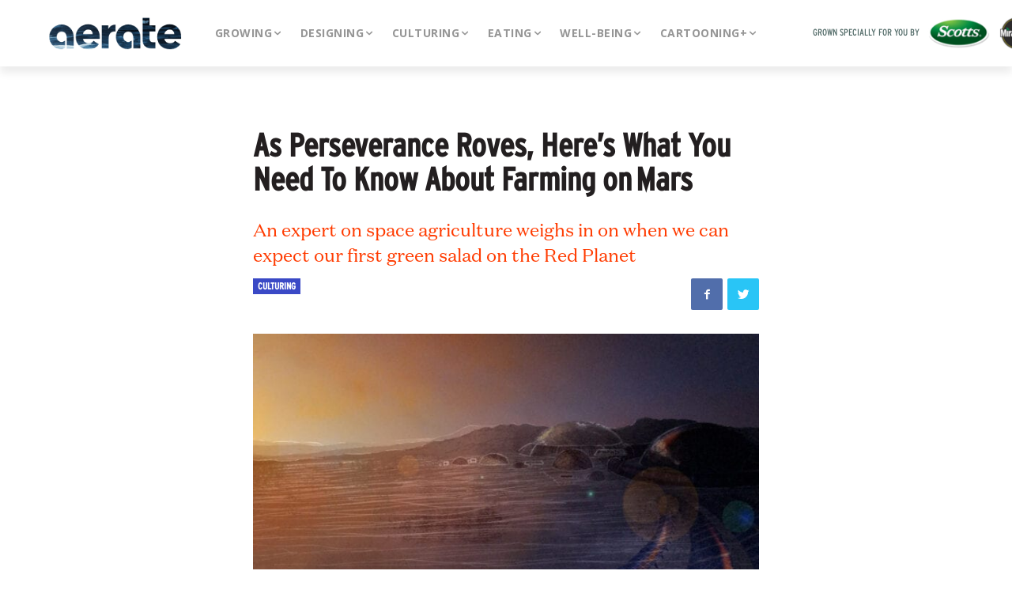

--- FILE ---
content_type: text/css; charset=UTF-8
request_url: https://aerate.me/wp-content/themes/aerate/style.css?ver=1.0.0
body_size: -5
content:
/*
 Theme Name:   Aerate
 Theme URI:    https://www.loopdash.com/
 Description:  Aerate
 Author:       Loopdash
 Author URI:   https://www.loopdash.com
 Template:     Newspaper
 Version:      1.0.0
 Text Domain:  aerate
*/

--- FILE ---
content_type: application/x-javascript
request_url: https://assets.adobedtm.com/launch-EN6a8cde2c12c04467b0e4f17bd883ffe1.min.js
body_size: 93721
content:
// For license information, see `https://assets.adobedtm.com/launch-EN6a8cde2c12c04467b0e4f17bd883ffe1.js`.
window._satellite=window._satellite||{},window._satellite.container={buildInfo:{minified:!0,buildDate:"2022-02-08T23:45:35Z",turbineBuildDate:"2021-08-11T20:25:49Z",turbineVersion:"27.2.0"},environment:{id:"EN6a8cde2c12c04467b0e4f17bd883ffe1",stage:"production"},dataElements:{"internal urls":{defaultValue:"",modulePath:"core/src/lib/dataElements/customCode.js",settings:{source:function(){return"javascript:,mailto:,tel:,roundup.com,miraclegro.com,scotts.com,scotts.ca,scotts.findlocation.com,askashton.com,askscotts.us.scottsco.com,blackmagicgardening.com,buglesssummer.com,controlpoisonivy.com,stoppoisonivy.com,removepoisonivy.com,earthgro.com,ecoSense.com,ecosense.ca,farmforcitykids.org,farmsforcitykids.org,fittogarden.com,gardenadvice.com,homedefense.com,homedefense.info,homedefense.us,homedefensemax.ca,homedefensemax.com,hyponex.com,itsgrotime.com,lawncare.com,lawnservice.biz,lawnservice.info,lessonsforalifetime.org,liquafeed.com,loveyourlawn.us,miracid.com,miraclegro.ca,miracle-gro.ca,miraclegroorganics.com,miraclegro-organics.com,miraclegrow.com,miracle-grow.com,mymiraclegro.com,myscottslawn.com,myscottslawnservice.com,naturescare.com,natures-care.com,orthohomedefense.com,orthohomedefensemax.com,orthokillsweeds.com,orthoprotects.com,osmocote.com,regulatory-info-rmc.com,regulatory-info-sc.com,reseedsupreme.com,reseedsupreme.com,scottscanada.ca,scottscanada.com,scottsimagebank.com,scottslawn.com,scottslawnpro.com,scottslawnservice.biz,scottslawnservice.com,scottslawnservice.info,scottsmiraclegro.com,scottsmiracle-gro.com,scottspro.com,scottsprohort.com,scottssoiltest.com,scottswatersmart.com,scottswildbirdfood.com,smgnyse.com,startrightfinishbig.com,stoppoisonivy.com,thelawnco.com,thescottsmiraclegrocompany.com,turfbuilder.com,whitneyfarms.com,yardcareproblems.com,slintegration.com,tomcat.com,tomcatbrand.com,ortho.com,tanglefoot.com,greatgardenssoil.com,supersoil.com,scottsbrands.com,bonnieplants.com,bonnieorganics.com,bonniecabbageprogram.com,bonniecabbageprogram.com,aerate.me,"+window.location.hostname}}},"utm campaign":{defaultValue:"",forceLowerCase:!0,modulePath:"core/src/lib/dataElements/queryStringParameter.js",settings:{name:"utm_campaign",caseInsensitive:!0}},"og type":{defaultValue:"",forceLowerCase:!0,cleanText:!0,modulePath:"core/src/lib/dataElements/domAttribute.js",settings:{elementProperty:"content",elementSelector:'meta[property="og:type"]'}},"utm agency":{forceLowerCase:!0,modulePath:"core/src/lib/dataElements/queryStringParameter.js",settings:{name:"utm_agency",caseInsensitive:!0}},"utm medium":{forceLowerCase:!0,modulePath:"core/src/lib/dataElements/queryStringParameter.js",settings:{name:"utm_medium",caseInsensitive:!0}},"pinterest id":{defaultValue:"",modulePath:"sdi-toolkit/src/lib/data_elements/data_element_translator.js",settings:{entries:[{key:"bonnieplants",value:"2613879226891"}],sourceValue:"%site%"}},"wtb map select":{defaultValue:"",modulePath:"core/src/lib/dataElements/domAttribute.js",settings:{elementProperty:"text",elementSelector:".storemapper-popup > h4"}},"pdp purchase online flag":{modulePath:"core/src/lib/dataElements/customCode.js",settings:{source:function(){return!!document.querySelector("div.commerce .buy-button")}}},"newsletter zip":{defaultValue:"",modulePath:"core/src/lib/dataElements/javascriptVariable.js",settings:{path:"dtmData.digiohZip"}},"disruptive facebook id":{defaultValue:"",modulePath:"sdi-toolkit/src/lib/data_elements/data_element_translator.js",settings:{entries:[{key:"bonnieplants",value:"1499016150275291"},{key:"provistaturf",value:"597014387601174"}],sourceValue:"%site%"}},"product finding method":{forceLowerCase:!0,cleanText:!0,modulePath:"core/src/lib/dataElements/customCode.js",settings:{source:function(){var e=_satellite.cookie.get("s_pfm"),t=localStorage.getItem("_pfm"),n=_satellite.getVar("_pfm");return!n&&e?(n=e,_satellite.logger.log("setting pfm from cookie:"+e),_satellite.cookie.remove("s_pfm")):!n&&t&&(n=t,_satellite.logger.log("setting pfm from local storage: "+t),localStorage.removeItem("_pfm")),n&&_satellite.logger.log("storing pfm for page view: "+n),_satellite.setVar("_pfm",n),n}}},"product target":{modulePath:"core/src/lib/dataElements/javascriptVariable.js",settings:{path:"dataLayer.computedState.productData"}},"provista contact us thank you":{defaultValue:"",modulePath:"core/src/lib/dataElements/domAttribute.js",settings:{elementProperty:"text",elementSelector:".wpcf7-mail-sent-ok"}},"hawthorne pagename":{defaultValue:"",modulePath:"core/src/lib/dataElements/customCode.js",settings:{source:function(){var e=location.pathname.replace("/","").split("/").join("|").split("-").join(" ");if("|"==e.substr(-1))var t=e.slice(0,-1);else t=e;return"/"==location.pathname?"homepage":t}}},"twitter id":{defaultValue:"",modulePath:"sdi-toolkit/src/lib/data_elements/data_element_translator.js",settings:{entries:[{key:"bonnieplants",value:"o2u7h"}],sourceValue:"%site%"}},date:{defaultValue:"",modulePath:"core/src/lib/dataElements/customCode.js",settings:{source:function(){var e=new Date,t=""+(e.getMonth()+1),n=""+e.getDate(),r=e.getFullYear();return 1==t.length&&(t="0"+t),1==n.length&&(n="0"+n),r+"-"+t+"-"+n}}},"click href":{defaultValue:"",forceLowerCase:!0,cleanText:!0,modulePath:"core/src/lib/dataElements/customCode.js",settings:{source:function(e){return e.target.href}}},"reddit id":{defaultValue:"",modulePath:"sdi-toolkit/src/lib/data_elements/data_element_translator.js",settings:{entries:[{key:"bonnieplants",value:"t2_55livbv5"}],sourceValue:"%site%"}},"hawthorne channel":{defaultValue:"",modulePath:"core/src/lib/dataElements/customCode.js",settings:{source:function(){return"post-template-default"==jQuery("body").attr("class").split(" ")[0]?"news story":""==location.pathname.split("/")[1]?"homepage":location.pathname.split("/")[1]}}},"click text":{defaultValue:"",forceLowerCase:!0,cleanText:!0,modulePath:"core/src/lib/dataElements/customCode.js",settings:{source:function(e){return e.target.text.trim().toLowerCase()}}},"provista contact us error":{defaultValue:"",forceLowerCase:!0,cleanText:!0,modulePath:"core/src/lib/dataElements/domAttribute.js",settings:{elementProperty:"text",elementSelector:".wpcf7-validation-errors"}},"default page name":{defaultValue:"",modulePath:"core/src/lib/dataElements/customCode.js",settings:{source:function(){var e=window.location.pathname.substring(1),t=e?e.split("/"):[];return 0!=t.length&&t[0]||(t=["homepage"]),t.join("|").replace(/-+/g," ").replace(/\|$/,"")}}},"bing id":{defaultValue:"",modulePath:"sdi-toolkit/src/lib/data_elements/data_element_translator.js",settings:{entries:[{key:"provistaturf",value:"20131176"}],sourceValue:"%site%"}},"provista footer header":{defaultValue:"",forceLowerCase:!0,cleanText:!0,modulePath:"core/src/lib/dataElements/customCode.js",settings:{source:function(e){return jQuery(e.target).closest(".footer-meta").find("h3").text()}}},"hotjar id":{defaultValue:"",modulePath:"sdi-toolkit/src/lib/data_elements/data_element_translator.js",settings:{entries:[{key:"provistaturf",value:"2068352"}],sourceValue:"%site%"}},"clean url":{defaultValue:"",modulePath:"core/src/lib/dataElements/customCode.js",settings:{source:function(){var e=[],t=["cid","cmp","icid","eid"],n=_sdiToolkit.reactor.queryString.parse(window.location.search);for(var r in n)-1==t.indexOf(r.toLowerCase())&&e.push(r+"="+n[r]);return window.location.href.split("?")[0]+(e.length>0?"?"+e.join("&"):"")}}},"utm source":{defaultValue:"",forceLowerCase:!0,modulePath:"core/src/lib/dataElements/queryStringParameter.js",settings:{name:"utm_source",caseInsensitive:!0}},"gtag id":{modulePath:"sdi-toolkit/src/lib/data_elements/data_element_translator.js",settings:{entries:[{key:"aerate",value:"G-SLDBN3P6Q2"}],sourceValue:"%site%"}},"customer id":{defaultValue:"",modulePath:"core/src/lib/dataElements/queryStringParameter.js",settings:{name:"customerid",caseInsensitive:!0}},email:{defaultValue:"",cleanText:!0,modulePath:"core/src/lib/dataElements/customCode.js",settings:{source:function(){return localStorage.getItem("_email")||""}}},"hashed customer id":{defaultValue:"",modulePath:"core/src/lib/dataElements/customCode.js",settings:{source:function(){var e=_satellite.getVar("customer id"),t=_satellite.getVar("email");return e||(t?_satellite.getVar("hashed email"):void 0)}}},"hour of day":{defaultValue:"",modulePath:"core/src/lib/dataElements/customCode.js",settings:{source:function(){var e=(new Date).getHours(),t="am";return e>=12&&(t="pm"),e>=13&&(e-=12),0===e&&(e=12),e+":00"+t}}},"utm placement":{forceLowerCase:!0,modulePath:"core/src/lib/dataElements/queryStringParameter.js",settings:{name:"utm_placement",caseInsensitive:!0}},"body class":{defaultValue:"",forceLowerCase:!0,cleanText:!0,modulePath:"core/src/lib/dataElements/domAttribute.js",settings:{elementProperty:"class",elementSelector:"body"}},rsid:{defaultValue:"",modulePath:"core/src/lib/dataElements/customCode.js",settings:{source:function(){var e=window.location.hostname,t="production"==_satellite.buildInfo.environment?"-prod":"-dev",n=["scottsglobal"+t];return e.match(/bonnieplants\.com/)&&n.push("scottsbonnieplants"+t),e.match(/provistaturf\.com/)&&n.push("scottsprovista-prod"),n.join(",")}}},site:{defaultValue:"",modulePath:"core/src/lib/dataElements/customCode.js",settings:{source:function(){var e=window.location.hostname,t="";if(e.match(/bonnieplants\.com/)&&(t="bonnieplants"),e.match(/canfilters\.com/)&&(t="canfilters"),e.match(/aerate\.me/)&&(t="aerate"),"provistagrass.staging.wpengine.com"!=e&&"provistaturf.com"!=e||(t="provistaturf"),e.match(/scottsmiraclegro\.com/)&&(t="scottsmiraclegro"),!t){var n=e.split(".");2==n.length?t=n[0]:3==n.length&&(t=n[1])}return t}}},"external campaign":{defaultValue:"",modulePath:"core/src/lib/dataElements/queryStringParameter.js",settings:{name:"cmp",caseInsensitive:!0}},url:{defaultValue:"",modulePath:"core/src/lib/dataElements/javascriptVariable.js",settings:{path:"window.location.href"}},"post id":{defaultValue:"",modulePath:"core/src/lib/dataElements/customCode.js",settings:{source:function(){var e=(_satellite.getVar("body class")||"").match(/postid-(\d+)/);try{if(e&&e.length>1)return e[1]}catch(e){}}}},"og title":{defaultValue:"",forceLowerCase:!0,cleanText:!0,modulePath:"core/src/lib/dataElements/customCode.js",settings:{source:function(){if(window.jQuery)return(jQuery('meta[property="og:title"]').attr("content")||"").split(/(-|\u2013) Bonnie Plants/i)[0]}}},domain:{defaultValue:"",modulePath:"core/src/lib/dataElements/javascriptVariable.js",settings:{path:"window.location.hostname"}},channel:{defaultValue:"",forceLowerCase:!0,cleanText:!0,modulePath:"core/src/lib/dataElements/customCode.js",settings:{source:function(){var e=_satellite.getVar("default page name");return"homepage"==e?"homepage":e.split("|").length>1?e.split("|")[0]:"generalpage"}}},"character set":{defaultValue:"",forceLowerCase:!0,modulePath:"core/src/lib/dataElements/domAttribute.js",settings:{elementProperty:"charset",elementSelector:"meta[charset]"}},"internal search term":{defaultValue:"",forceLowerCase:!0,modulePath:"core/src/lib/dataElements/queryStringParameter.js",settings:{name:"_sf_s",caseInsensitive:!0}},"internal search results":{defaultValue:"",cleanText:!0,modulePath:"core/src/lib/dataElements/customCode.js",settings:{source:function(){try{var e="",t=jQuery(".results").text();if(t){var n=t.match(/(\d+)/);n&&n.length>1&&(e+=n[1])}return"0"==e&&(e="zero"),e}catch(e){}}}},"og locale":{defaultValue:"",forceLowerCase:!0,modulePath:"core/src/lib/dataElements/domAttribute.js",settings:{elementProperty:"content",elementSelector:'meta[property="og:locale"]'}},"utm segment":{forceLowerCase:!0,modulePath:"core/src/lib/dataElements/queryStringParameter.js",settings:{name:"utm_segment",caseInsensitive:!0}},"utm content":{forceLowerCase:!0,modulePath:"core/src/lib/dataElements/queryStringParameter.js",settings:{name:"utm_content",caseInsensitive:!0}},"utm brand":{forceLowerCase:!0,modulePath:"core/src/lib/dataElements/queryStringParameter.js",settings:{name:"utm_brand",caseInsensitive:!0}},"find in store - store name":{defaultValue:"",forceLowerCase:!0,cleanText:!0,modulePath:"core/src/lib/dataElements/customCode.js",settings:{source:function(e){return jQuery(e.target).parent().parent().find("h4").text()}}},"product name":{defaultValue:"",forceLowerCase:!0,cleanText:!0,modulePath:"core/src/lib/dataElements/domAttribute.js",settings:{elementProperty:"text",elementSelector:"h1.product_title"}},"hashed email":{defaultValue:"",storageDuration:"pageview",modulePath:"core/src/lib/dataElements/customCode.js",settings:{source:function(){function e(e,t){var n=(65535&e)+(65535&t);return(e>>16)+(t>>16)+(n>>16)<<16|65535&n}function t(e,t){return e<<t|e>>>32-t}function n(n,r,o,i,a,s){return e(t(e(e(r,n),e(i,s)),a),o)}function r(e,t,r,o,i,a,s){return n(t&r|~t&o,e,t,i,a,s)}function o(e,t,r,o,i,a,s){return n(t&o|r&~o,e,t,i,a,s)}function i(e,t,r,o,i,a,s){return n(t^r^o,e,t,i,a,s)}function a(e,t,r,o,i,a,s){return n(r^(t|~o),e,t,i,a,s)}function s(t,n){var s,c,u,l,d;t[n>>5]|=128<<n%32,t[14+(n+64>>>9<<4)]=n;var f=1732584193,p=-271733879,m=-1732584194,g=271733878;for(s=0;s<t.length;s+=16)c=f,u=p,l=m,d=g,f=r(f,p,m,g,t[s],7,-680876936),g=r(g,f,p,m,t[s+1],12,-389564586),m=r(m,g,f,p,t[s+2],17,606105819),p=r(p,m,g,f,t[s+3],22,-1044525330),f=r(f,p,m,g,t[s+4],7,-176418897),g=r(g,f,p,m,t[s+5],12,1200080426),m=r(m,g,f,p,t[s+6],17,-1473231341),p=r(p,m,g,f,t[s+7],22,-45705983),f=r(f,p,m,g,t[s+8],7,1770035416),g=r(g,f,p,m,t[s+9],12,-1958414417),m=r(m,g,f,p,t[s+10],17,-42063),p=r(p,m,g,f,t[s+11],22,-1990404162),f=r(f,p,m,g,t[s+12],7,1804603682),g=r(g,f,p,m,t[s+13],12,-40341101),m=r(m,g,f,p,t[s+14],17,-1502002290),f=o(f,p=r(p,m,g,f,t[s+15],22,1236535329),m,g,t[s+1],5,-165796510),g=o(g,f,p,m,t[s+6],9,-1069501632),m=o(m,g,f,p,t[s+11],14,643717713),p=o(p,m,g,f,t[s],20,-373897302),f=o(f,p,m,g,t[s+5],5,-701558691),g=o(g,f,p,m,t[s+10],9,38016083),m=o(m,g,f,p,t[s+15],14,-660478335),p=o(p,m,g,f,t[s+4],20,-405537848),f=o(f,p,m,g,t[s+9],5,568446438),g=o(g,f,p,m,t[s+14],9,-1019803690),m=o(m,g,f,p,t[s+3],14,-187363961),p=o(p,m,g,f,t[s+8],20,1163531501),f=o(f,p,m,g,t[s+13],5,-1444681467),g=o(g,f,p,m,t[s+2],9,-51403784),m=o(m,g,f,p,t[s+7],14,1735328473),f=i(f,p=o(p,m,g,f,t[s+12],20,-1926607734),m,g,t[s+5],4,-378558),g=i(g,f,p,m,t[s+8],11,-2022574463),m=i(m,g,f,p,t[s+11],16,1839030562),p=i(p,m,g,f,t[s+14],23,-35309556),f=i(f,p,m,g,t[s+1],4,-1530992060),g=i(g,f,p,m,t[s+4],11,1272893353),m=i(m,g,f,p,t[s+7],16,-155497632),p=i(p,m,g,f,t[s+10],23,-1094730640),f=i(f,p,m,g,t[s+13],4,681279174),g=i(g,f,p,m,t[s],11,-358537222),m=i(m,g,f,p,t[s+3],16,-722521979),p=i(p,m,g,f,t[s+6],23,76029189),f=i(f,p,m,g,t[s+9],4,-640364487),g=i(g,f,p,m,t[s+12],11,-421815835),m=i(m,g,f,p,t[s+15],16,530742520),f=a(f,p=i(p,m,g,f,t[s+2],23,-995338651),m,g,t[s],6,-198630844),g=a(g,f,p,m,t[s+7],10,1126891415),m=a(m,g,f,p,t[s+14],15,-1416354905),p=a(p,m,g,f,t[s+5],21,-57434055),f=a(f,p,m,g,t[s+12],6,1700485571),g=a(g,f,p,m,t[s+3],10,-1894986606),m=a(m,g,f,p,t[s+10],15,-1051523),p=a(p,m,g,f,t[s+1],21,-2054922799),f=a(f,p,m,g,t[s+8],6,1873313359),g=a(g,f,p,m,t[s+15],10,-30611744),m=a(m,g,f,p,t[s+6],15,-1560198380),p=a(p,m,g,f,t[s+13],21,1309151649),f=a(f,p,m,g,t[s+4],6,-145523070),g=a(g,f,p,m,t[s+11],10,-1120210379),m=a(m,g,f,p,t[s+2],15,718787259),p=a(p,m,g,f,t[s+9],21,-343485551),f=e(f,c),p=e(p,u),m=e(m,l),g=e(g,d);return[f,p,m,g]}function c(e){var t,n="",r=32*e.length;for(t=0;t<r;t+=8)n+=String.fromCharCode(e[t>>5]>>>t%32&255);return n}function u(e){var t,n=[];for(n[(e.length>>2)-1]=void 0,t=0;t<n.length;t+=1)n[t]=0;var r=8*e.length;for(t=0;t<r;t+=8)n[t>>5]|=(255&e.charCodeAt(t/8))<<t%32;return n}function l(e){return c(s(u(e),8*e.length))}function d(e,t){var n,r,o=u(e),i=[],a=[];for(i[15]=a[15]=void 0,o.length>16&&(o=s(o,8*e.length)),n=0;n<16;n+=1)i[n]=909522486^o[n],a[n]=1549556828^o[n];return r=s(i.concat(u(t)),512+8*t.length),c(s(a.concat(r),640))}function f(e){var t,n,r="0123456789abcdef",o="";for(n=0;n<e.length;n+=1)t=e.charCodeAt(n),o+=r.charAt(t>>>4&15)+r.charAt(15&t);return o}function p(e){return unescape(encodeURIComponent(e))}function m(e){return l(p(e))}function g(e){return f(m(e))}function h(e,t){return d(p(e),p(t))}function v(e,t){return f(h(e,t))}function b(e,t,n){return t?n?h(t,e):v(t,e):n?m(e):g(e)}if(_satellite.getVar("email"))return b(_satellite.getVar("email"))}}},"utm sbu":{forceLowerCase:!0,modulePath:"core/src/lib/dataElements/queryStringParameter.js",settings:{name:"utm_sbu",caseInsensitive:!0}},"newsletter email":{defaultValue:"",modulePath:"core/src/lib/dataElements/javascriptVariable.js",settings:{path:"dtmData.digiohEmail"}},"utm term":{forceLowerCase:!0,modulePath:"core/src/lib/dataElements/queryStringParameter.js",settings:{name:"utm_term",caseInsensitive:!0}},"wtb map select formatted":{defaultValue:"",modulePath:"core/src/lib/dataElements/customCode.js",settings:{source:function(){return jQuery(".storemapper-popup > h4").text().split(" #")[0]}}},"logged in status":{defaultValue:"",modulePath:"core/src/lib/dataElements/customCode.js",settings:{source:function(){var e=_satellite.cookie.get("DYN_USER_CONFIRM"),t=_satellite.cookie.get("DYN_USER_ID"),n="";return(e||t||"").length>0&&(n="logged in"),n||"logged out"}}}},extensions:{core:{displayName:"Core",hostedLibFilesBaseUrl:"https://assets.adobedtm.com/extensions/EP2348d2a246a14598a388a7b6b9a290a6/",modules:{"core/src/lib/dataElements/customCode.js":{name:"custom-code",displayName:"Custom Code",script:function(e){"use strict";e.exports=function(e,t){return e.source(t)}}},"core/src/lib/dataElements/queryStringParameter.js":{name:"query-string-parameter",displayName:"Query String Parameter",script:function(e,t,n){"use strict";var r=n("@adobe/reactor-window"),o=n("@adobe/reactor-query-string");e.exports=function(e){var t=o.parse(r.location.search);if(!e.caseInsensitive)return t[e.name];for(var n=e.name.toLowerCase(),i=Object.keys(t),a=0;a<i.length;a++){var s=i[a];if(s.toLowerCase()===n)return t[s]}}}},"core/src/lib/dataElements/domAttribute.js":{name:"dom-attribute",displayName:"DOM Attribute",script:function(e){"use strict";e.exports=function(e){var t=document.querySelector(e.elementSelector);if(t){var n=e.elementProperty;return"text"===n?t.innerText||t.textContent:n in t?t[n]:t.getAttribute?t.getAttribute(n):void 0}}}},"core/src/lib/dataElements/javascriptVariable.js":{name:"javascript-variable",displayName:"JavaScript Variable",script:function(e,t,n){"use strict";var r=n("../helpers/getObjectProperty.js");e.exports=function(e){return r(window,e.path)}}},"core/src/lib/actions/customCode.js":{name:"custom-code",displayName:"Custom Code",script:function(e,t,n,r){"use strict";var o,i,a,s,c=n("@adobe/reactor-document"),u=n("@adobe/reactor-promise"),l=n("./helpers/decorateCode"),d=n("./helpers/loadCodeSequentially"),f=n("../../../node_modules/postscribe/dist/postscribe"),p=n("./helpers/unescapeHtmlCode"),m=(i=function(e){f(c.body,e,{beforeWriteToken:function(e){var t=e.tagName&&e.tagName.toLowerCase();return o&&"script"===t&&(e.attrs.nonce=o),"script"!==t&&"style"!==t||(Object.keys(e.attrs||{}).forEach((function(t){e.attrs[t]=p(e.attrs[t])})),e.src&&(e.src=p(e.src))),e},error:function(e){r.logger.error(e.msg)}})},a=[],s=function(){if(c.body)for(;a.length;)i(a.shift());else setTimeout(s,20)},function(e){a.push(e),s()}),g=function(){if(c.currentScript)return c.currentScript.async;for(var e=c.querySelectorAll("script"),t=0;t<e.length;t++){var n=e[t];if(/(launch|satelliteLib)-[^\/]+.js(\?.*)?$/.test(n.src))return n.async}return!0}();e.exports=function(e,t){var n;o=r.getExtensionSettings().cspNonce;var i={settings:e,event:t},a=i.settings.source;if(a)return i.settings.isExternal?d(a).then((function(e){return e?(n=l(i,e),m(n.code),n.promise):u.resolve()})):(n=l(i,a),g||"loading"!==c.readyState?m(n.code):c.write&&!1===r.propertySettings.ruleComponentSequencingEnabled?c.write(n.code):m(n.code),n.promise)}}},"core/src/lib/events/pageBottom.js":{name:"page-bottom",displayName:"Page Bottom",script:function(e,t,n){"use strict";var r=n("./helpers/pageLifecycleEvents");e.exports=function(e,t){r.registerPageBottomTrigger(t)}}},"core/src/lib/conditions/valueComparison.js":{name:"value-comparison",displayName:"Value Comparison",script:function(e,t,n){"use strict";var r=n("../helpers/stringAndNumberUtils").isString,o=n("../helpers/stringAndNumberUtils").isNumber,i=n("../helpers/stringAndNumberUtils").castToStringIfNumber,a=n("../helpers/stringAndNumberUtils").castToNumberIfString,s=function(e,t){return t&&r(e)?e.toLowerCase():e},c=function(e){return function(t,n,o){return t=i(t),n=i(n),r(t)&&r(n)&&e(t,n,o)}},u=function(e){return function(t,n){return t=a(t),n=a(n),o(t)&&o(n)&&e(t,n)}},l=function(e){return function(t,n,r){return e(s(t,r),s(n,r))}},d={equals:l((function(e,t){return e==t})),doesNotEqual:function(){return!d.equals.apply(null,arguments)},contains:c(l((function(e,t){return-1!==e.indexOf(t)}))),doesNotContain:function(){return!d.contains.apply(null,arguments)},startsWith:c(l((function(e,t){return 0===e.indexOf(t)}))),doesNotStartWith:function(){return!d.startsWith.apply(null,arguments)},endsWith:c(l((function(e,t){return e.substring(e.length-t.length,e.length)===t}))),doesNotEndWith:function(){return!d.endsWith.apply(null,arguments)},matchesRegex:c((function(e,t,n){return new RegExp(t,n?"i":"").test(e)})),doesNotMatchRegex:function(){return!d.matchesRegex.apply(null,arguments)},lessThan:u((function(e,t){return e<t})),lessThanOrEqual:u((function(e,t){return e<=t})),greaterThan:u((function(e,t){return e>t})),greaterThanOrEqual:u((function(e,t){return e>=t})),isTrue:function(e){return!0===e},isTruthy:function(e){return Boolean(e)},isFalse:function(e){return!1===e},isFalsy:function(e){return!e}};e.exports=function(e){return d[e.comparison.operator](e.leftOperand,e.rightOperand,Boolean(e.comparison.caseInsensitive))}}},"core/src/lib/events/domReady.js":{name:"dom-ready",displayName:"DOM Ready",script:function(e,t,n){"use strict";var r=n("./helpers/pageLifecycleEvents");e.exports=function(e,t){r.registerDomReadyTrigger(t)}}},"core/src/lib/conditions/path.js":{name:"path",displayName:"Path Without Query String",script:function(e,t,n){"use strict";var r=n("@adobe/reactor-document"),o=n("../helpers/textMatch");e.exports=function(e){var t=r.location.pathname;return e.paths.some((function(e){var n=e.valueIsRegex?new RegExp(e.value,"i"):e.value;return o(t,n)}))}}},"core/src/lib/conditions/domain.js":{name:"domain",displayName:"Domain",script:function(e,t,n){"use strict";var r=n("@adobe/reactor-document"),o=/[|\\{}()[\]^$+*?.-]/g,i=function(e){if("string"!=typeof e)throw new TypeError("Expected a string");return e.replace(o,"\\$&")};e.exports=function(e){var t=r.location.hostname;return e.domains.some((function(e){return t.match(new RegExp("(^|\\.)"+i(e)+"$","i"))}))}}},"core/src/lib/events/click.js":{name:"click",displayName:"Click",script:function(e,t,n){"use strict";var r=n("@adobe/reactor-window"),o=n("./helpers/createBubbly")(),i=new(n("./helpers/weakMap")),a=2,s=n("../helpers/stringAndNumberUtils").castToNumberIfString,c=function(e){if(!e.ctrlKey&&!e.metaKey&&e.button!==a)for(var t=e.target;t;){var n=t.tagName;if(n&&"a"===n.toLowerCase()){var o=t.getAttribute("href"),i=t.getAttribute("target");return o&&(!i||"_self"===i||"_top"===i&&r.top===r||i===r.name)?t:void 0}t=t.parentNode}};document.addEventListener("click",o.evaluateEvent,!0),e.exports=function(e,t){o.addListener(e,(function(n){var o=n.nativeEvent;if(!o.s_fe){var a=s(e.anchorDelay);if(a&&!i.has(o)){var u=c(o);u&&(o.preventDefault(),setTimeout((function(){r.location=u.href}),a)),i.set(o,!0)}t(n)}}))},e.exports.__reset=o.__reset}},"core/src/lib/conditions/customCode.js":{name:"custom-code",displayName:"Custom Code",script:function(e){"use strict";e.exports=function(e,t){return e.source.call(t.element,t,t.target)}}},"core/src/lib/events/libraryLoaded.js":{name:"library-loaded",displayName:"Library Loaded (Page Top)",script:function(e,t,n){"use strict";var r=n("./helpers/pageLifecycleEvents");e.exports=function(e,t){r.registerLibraryLoadedTrigger(t)}}},"core/src/lib/conditions/maxFrequency.js":{name:"max-frequency",displayName:"Max Frequency",script:function(e,t,n){"use strict";var r=n("../helpers/visitorTracking"),o=n("../helpers/getNamespacedStorage")("localStorage","maxFrequency"),i={second:1e3,minute:6e4,hour:36e5,day:864e5,week:6048e5,month:26784e5};e.exports=function(e,t){var n=t.$rule.id+"."+e.unit;switch(e.unit){case"pageView":var a=r.getLifetimePageViewCount();if(a-Number(o.getItem(n)||0)>=e.count)return o.setItem(n,a),!0;break;case"session":var s=r.getSessionCount();if(s-Number(o.getItem(n)||0)>=e.count)return o.setItem(n,s),!0;break;case"visitor":if(!o.getItem(n))return o.setItem(n,"true"),!0;break;case"second":case"minute":case"hour":case"day":case"week":case"month":var c=(new Date).getTime();if(Number(o.getItem(n)||0)<=c-e.count*i[e.unit])return o.setItem(n,c),!0}return!1}}},"core/src/lib/events/directCall.js":{name:"direct-call",displayName:"Direct Call",script:function(e,t,n,r){"use strict";var o={};window._satellite=window._satellite||{},window._satellite.track=function(e,t){e=e.trim();var n=o[e];if(n){var i={identifier:e,detail:t};n.forEach((function(e){e(i)}));var a=['Rules using the direct call event type with identifier "'+e+'" have been triggered'+(t?" with additional detail:":".")];t&&a.push(t),r.logger.log.apply(r.logger,a)}else r.logger.log('"'+e+'" does not match any direct call identifiers.')},e.exports=function(e,t){var n=o[e.identifier];n||(n=o[e.identifier]=[]),n.push(t)}}},"core/src/lib/events/customEvent.js":{name:"custom-event",displayName:"Custom Event",script:function(e,t,n){"use strict";var r=n("./helpers/createBubbly")(),o=[];e.exports=function(e,t){var n=e.type;-1===o.indexOf(n)&&(o.push(n),window.addEventListener(n,r.evaluateEvent,!0)),r.addListener(e,(function(e){e.nativeEvent.type===n&&(e.detail=e.nativeEvent.detail,t(e))}))}}},"core/src/lib/events/dataElementChange.js":{name:"data-element-change",displayName:"Data Element Change",script:function(e,t,n,r){"use strict";var o={},i={};setInterval((function(){Object.keys(o).forEach((function(e){var t=JSON.stringify(r.getDataElementValue(e));if(t!==i[e]){var n={dataElementName:e};o[e].forEach((function(e){e(n)})),i[e]=t}}))}),1e3),e.exports=function(e,t){var n=e.name,a=o[n];a||(a=o[n]=[],i[n]=JSON.stringify(r.getDataElementValue(n))),a.push(t)}}},"core/src/lib/helpers/getObjectProperty.js":{script:function(e){"use strict";e.exports=function(e,t){for(var n=t.split("."),r=e,o=0,i=n.length;o<i;o++){if(null==r)return;r=r[n[o]]}return r}}},"core/src/lib/actions/helpers/decorateCode.js":{script:function(e,t,n){"use strict";var r=n("./decorators/decorateGlobalJavaScriptCode"),o=n("./decorators/decorateNonGlobalJavaScriptCode"),i={javascript:function(e,t){return e.settings.global?r(e,t):o(e,t)},html:n("./decorators/decorateHtmlCode")};e.exports=function(e,t){return i[e.settings.language](e,t)}}},"core/src/lib/actions/helpers/loadCodeSequentially.js":{script:function(e,t,n){"use strict";var r=n("@adobe/reactor-promise"),o=n("./getSourceByUrl"),i=r.resolve();e.exports=function(e){var t=new r((function(t){var n=o(e);r.all([n,i]).then((function(e){var n=e[0];t(n)}))}));return i=t,t}}},"core/node_modules/postscribe/dist/postscribe.js":{script:function(e,t){var n,r;n=this,r=function(){return function(e){function t(r){if(n[r])return n[r].exports;var o=n[r]={exports:{},id:r,loaded:!1};return e[r].call(o.exports,o,o.exports,t),o.loaded=!0,o.exports}var n={};return t.m=e,t.c=n,t.p="",t(0)}([function(e,t,n){"use strict";function r(e){return e&&e.__esModule?e:{default:e}}var o=r(n(1));e.exports=o.default},function(e,t,n){"use strict";function r(e){if(e&&e.__esModule)return e;var t={};if(null!=e)for(var n in e)Object.prototype.hasOwnProperty.call(e,n)&&(t[n]=e[n]);return t.default=e,t}function o(e){return e&&e.__esModule?e:{default:e}}function i(){}function a(){var e=m.shift();if(e){var t=d.last(e);t.afterDequeue(),e.stream=s.apply(void 0,e),t.afterStreamStart()}}function s(e,t,n){function r(e){e=n.beforeWrite(e),g.write(e),n.afterWrite(e)}(g=new l.default(e,n)).id=p++,g.name=n.name||g.id,c.streams[g.name]=g;var o=e.ownerDocument,s={close:o.close,open:o.open,write:o.write,writeln:o.writeln};u(o,{close:i,open:i,write:function(){for(var e=arguments.length,t=Array(e),n=0;n<e;n++)t[n]=arguments[n];return r(t.join(""))},writeln:function(){for(var e=arguments.length,t=Array(e),n=0;n<e;n++)t[n]=arguments[n];return r(t.join("")+"\n")}});var d=g.win.onerror||i;return g.win.onerror=function(e,t,r){n.error({msg:e+" - "+t+": "+r}),d.apply(g.win,[e,t,r])},g.write(t,(function(){u(o,s),g.win.onerror=d,n.done(),g=null,a()})),g}function c(e,t,n){if(d.isFunction(n))n={done:n};else if("clear"===n)return m=[],g=null,void(p=0);n=d.defaults(n,f);var r=[e=/^#/.test(e)?window.document.getElementById(e.substr(1)):e.jquery?e[0]:e,t,n];return e.postscribe={cancel:function(){r.stream?r.stream.abort():r[1]=i}},n.beforeEnqueue(r),m.push(r),g||a(),e.postscribe}t.__esModule=!0;var u=Object.assign||function(e){for(var t=1;t<arguments.length;t++){var n=arguments[t];for(var r in n)Object.prototype.hasOwnProperty.call(n,r)&&(e[r]=n[r])}return e};t.default=c;var l=o(n(2)),d=r(n(4)),f={afterAsync:i,afterDequeue:i,afterStreamStart:i,afterWrite:i,autoFix:!0,beforeEnqueue:i,beforeWriteToken:function(e){return e},beforeWrite:function(e){return e},done:i,error:function(e){throw new Error(e.msg)},releaseAsync:!1},p=0,m=[],g=null;u(c,{streams:{},queue:m,WriteStream:l.default})},function(e,t,n){"use strict";function r(e){if(e&&e.__esModule)return e;var t={};if(null!=e)for(var n in e)Object.prototype.hasOwnProperty.call(e,n)&&(t[n]=e[n]);return t.default=e,t}function o(e){return e&&e.__esModule?e:{default:e}}function i(e,t){if(!(e instanceof t))throw new TypeError("Cannot call a class as a function")}function a(e,t){var n=f+t,r=e.getAttribute(n);return l.existy(r)?String(r):r}function s(e,t){var n=arguments.length>2&&void 0!==arguments[2]?arguments[2]:null,r=f+t;l.existy(n)&&""!==n?e.setAttribute(r,n):e.removeAttribute(r)}t.__esModule=!0;var c=Object.assign||function(e){for(var t=1;t<arguments.length;t++){var n=arguments[t];for(var r in n)Object.prototype.hasOwnProperty.call(n,r)&&(e[r]=n[r])}return e},u=o(n(3)),l=r(n(4)),d=!1,f="data-ps-",p="ps-style",m="ps-script",g=function(){function e(t){var n=arguments.length>1&&void 0!==arguments[1]?arguments[1]:{};i(this,e),this.root=t,this.options=n,this.doc=t.ownerDocument,this.win=this.doc.defaultView||this.doc.parentWindow,this.parser=new u.default("",{autoFix:n.autoFix}),this.actuals=[t],this.proxyHistory="",this.proxyRoot=this.doc.createElement(t.nodeName),this.scriptStack=[],this.writeQueue=[],s(this.proxyRoot,"proxyof",0)}return e.prototype.write=function(){var e;for((e=this.writeQueue).push.apply(e,arguments);!this.deferredRemote&&this.writeQueue.length;){var t=this.writeQueue.shift();l.isFunction(t)?this._callFunction(t):this._writeImpl(t)}},e.prototype._callFunction=function(e){var t={type:"function",value:e.name||e.toString()};this._onScriptStart(t),e.call(this.win,this.doc),this._onScriptDone(t)},e.prototype._writeImpl=function(e){this.parser.append(e);for(var t=void 0,n=void 0,r=void 0,o=[];(t=this.parser.readToken())&&!(n=l.isScript(t))&&!(r=l.isStyle(t));)(t=this.options.beforeWriteToken(t))&&o.push(t);o.length>0&&this._writeStaticTokens(o),n&&this._handleScriptToken(t),r&&this._handleStyleToken(t)},e.prototype._writeStaticTokens=function(e){var t=this._buildChunk(e);return t.actual?(t.html=this.proxyHistory+t.actual,this.proxyHistory+=t.proxy,this.proxyRoot.innerHTML=t.html,d&&(t.proxyInnerHTML=this.proxyRoot.innerHTML),this._walkChunk(),d&&(t.actualInnerHTML=this.root.innerHTML),t):null},e.prototype._buildChunk=function(e){for(var t=this.actuals.length,n=[],r=[],o=[],i=e.length,a=0;a<i;a++){var s=e[a],c=s.toString();if(n.push(c),s.attrs){if(!/^noscript$/i.test(s.tagName)){var u=t++;r.push(c.replace(/(\/?>)/," "+f+"id="+u+" $1")),s.attrs.id!==m&&s.attrs.id!==p&&o.push("atomicTag"===s.type?"":"<"+s.tagName+" "+f+"proxyof="+u+(s.unary?" />":">"))}}else r.push(c),o.push("endTag"===s.type?c:"")}return{tokens:e,raw:n.join(""),actual:r.join(""),proxy:o.join("")}},e.prototype._walkChunk=function(){for(var e=void 0,t=[this.proxyRoot];l.existy(e=t.shift());){var n=1===e.nodeType;if(!n||!a(e,"proxyof")){n&&(this.actuals[a(e,"id")]=e,s(e,"id"));var r=e.parentNode&&a(e.parentNode,"proxyof");r&&this.actuals[r].appendChild(e)}t.unshift.apply(t,l.toArray(e.childNodes))}},e.prototype._handleScriptToken=function(e){var t=this,n=this.parser.clear();n&&this.writeQueue.unshift(n),e.src=e.attrs.src||e.attrs.SRC,
(e=this.options.beforeWriteToken(e))&&(e.src&&this.scriptStack.length?this.deferredRemote=e:this._onScriptStart(e),this._writeScriptToken(e,(function(){t._onScriptDone(e)})))},e.prototype._handleStyleToken=function(e){var t=this.parser.clear();t&&this.writeQueue.unshift(t),e.type=e.attrs.type||e.attrs.TYPE||"text/css",(e=this.options.beforeWriteToken(e))&&this._writeStyleToken(e),t&&this.write()},e.prototype._writeStyleToken=function(e){var t=this._buildStyle(e);this._insertCursor(t,p),e.content&&(t.styleSheet&&!t.sheet?t.styleSheet.cssText=e.content:t.appendChild(this.doc.createTextNode(e.content)))},e.prototype._buildStyle=function(e){var t=this.doc.createElement(e.tagName);return t.setAttribute("type",e.type),l.eachKey(e.attrs,(function(e,n){t.setAttribute(e,n)})),t},e.prototype._insertCursor=function(e,t){this._writeImpl('<span id="'+t+'"/>');var n=this.doc.getElementById(t);n&&n.parentNode.replaceChild(e,n)},e.prototype._onScriptStart=function(e){e.outerWrites=this.writeQueue,this.writeQueue=[],this.scriptStack.unshift(e)},e.prototype._onScriptDone=function(e){e===this.scriptStack[0]?(this.scriptStack.shift(),this.write.apply(this,e.outerWrites),!this.scriptStack.length&&this.deferredRemote&&(this._onScriptStart(this.deferredRemote),this.deferredRemote=null)):this.options.error({msg:"Bad script nesting or script finished twice"})},e.prototype._writeScriptToken=function(e,t){var n=this._buildScript(e),r=this._shouldRelease(n),o=this.options.afterAsync;e.src&&(n.src=e.src,this._scriptLoadHandler(n,r?o:function(){t(),o()}));try{this._insertCursor(n,m),n.src&&!r||t()}catch(e){this.options.error(e),t()}},e.prototype._buildScript=function(e){var t=this.doc.createElement(e.tagName);return l.eachKey(e.attrs,(function(e,n){t.setAttribute(e,n)})),e.content&&(t.text=e.content),t},e.prototype._scriptLoadHandler=function(e,t){function n(){e=e.onload=e.onreadystatechange=e.onerror=null}function r(){n(),null!=t&&t(),t=null}function o(e){n(),a(e),null!=t&&t(),t=null}function i(e,t){var n=e["on"+t];null!=n&&(e["_on"+t]=n)}var a=this.options.error;i(e,"load"),i(e,"error"),c(e,{onload:function(){if(e._onload)try{e._onload.apply(this,Array.prototype.slice.call(arguments,0))}catch(t){o({msg:"onload handler failed "+t+" @ "+e.src})}r()},onerror:function(){if(e._onerror)try{e._onerror.apply(this,Array.prototype.slice.call(arguments,0))}catch(t){return void o({msg:"onerror handler failed "+t+" @ "+e.src})}o({msg:"remote script failed "+e.src})},onreadystatechange:function(){/^(loaded|complete)$/.test(e.readyState)&&r()}})},e.prototype._shouldRelease=function(e){return!/^script$/i.test(e.nodeName)||!!(this.options.releaseAsync&&e.src&&e.hasAttribute("async"))},e}();t.default=g},function(e){var t;t=function(){return function(e){function t(r){if(n[r])return n[r].exports;var o=n[r]={exports:{},id:r,loaded:!1};return e[r].call(o.exports,o,o.exports,t),o.loaded=!0,o.exports}var n={};return t.m=e,t.c=n,t.p="",t(0)}([function(e,t,n){"use strict";function r(e){return e&&e.__esModule?e:{default:e}}var o=r(n(1));e.exports=o.default},function(e,t,n){"use strict";function r(e){return e&&e.__esModule?e:{default:e}}function o(e){if(e&&e.__esModule)return e;var t={};if(null!=e)for(var n in e)Object.prototype.hasOwnProperty.call(e,n)&&(t[n]=e[n]);return t.default=e,t}function i(e,t){if(!(e instanceof t))throw new TypeError("Cannot call a class as a function")}t.__esModule=!0;var a=o(n(2)),s=o(n(3)),c=r(n(6)),u=n(5),l={comment:/^<!--/,endTag:/^<\//,atomicTag:/^<\s*(script|style|noscript|iframe|textarea)[\s\/>]/i,startTag:/^</,chars:/^[^<]/},d=function(){function e(){var t=this,n=arguments.length>0&&void 0!==arguments[0]?arguments[0]:"",r=arguments.length>1&&void 0!==arguments[1]?arguments[1]:{};i(this,e),this.stream=n;var o=!1,s={};for(var u in a)a.hasOwnProperty(u)&&(r.autoFix&&(s[u+"Fix"]=!0),o=o||s[u+"Fix"]);o?(this._readToken=(0,c.default)(this,s,(function(){return t._readTokenImpl()})),this._peekToken=(0,c.default)(this,s,(function(){return t._peekTokenImpl()}))):(this._readToken=this._readTokenImpl,this._peekToken=this._peekTokenImpl)}return e.prototype.append=function(e){this.stream+=e},e.prototype.prepend=function(e){this.stream=e+this.stream},e.prototype._readTokenImpl=function(){var e=this._peekTokenImpl();if(e)return this.stream=this.stream.slice(e.length),e},e.prototype._peekTokenImpl=function(){for(var e in l)if(l.hasOwnProperty(e)&&l[e].test(this.stream)){var t=s[e](this.stream);if(t)return"startTag"===t.type&&/script|style/i.test(t.tagName)?null:(t.text=this.stream.substr(0,t.length),t)}},e.prototype.peekToken=function(){return this._peekToken()},e.prototype.readToken=function(){return this._readToken()},e.prototype.readTokens=function(e){for(var t=void 0;t=this.readToken();)if(e[t.type]&&!1===e[t.type](t))return},e.prototype.clear=function(){var e=this.stream;return this.stream="",e},e.prototype.rest=function(){return this.stream},e}();for(var f in t.default=d,d.tokenToString=function(e){return e.toString()},d.escapeAttributes=function(e){var t={};for(var n in e)e.hasOwnProperty(n)&&(t[n]=(0,u.escapeQuotes)(e[n],null));return t},d.supports=a,a)a.hasOwnProperty(f)&&(d.browserHasFlaw=d.browserHasFlaw||!a[f]&&f)},function(e,t){"use strict";t.__esModule=!0;var n=!1,r=!1,o=window.document.createElement("div");try{var i="<P><I></P></I>";o.innerHTML=i,t.tagSoup=n=o.innerHTML!==i}catch(e){t.tagSoup=n=!1}try{o.innerHTML="<P><i><P></P></i></P>",t.selfClose=r=2===o.childNodes.length}catch(e){t.selfClose=r=!1}o=null,t.tagSoup=n,t.selfClose=r},function(e,t,n){"use strict";function r(e){var t=e.indexOf("-->");if(t>=0)return new u.CommentToken(e.substr(4,t-1),t+3)}function o(e){var t=e.indexOf("<");return new u.CharsToken(t>=0?t:e.length)}function i(e){var t,n,r;if(-1!==e.indexOf(">")){var o=e.match(l.startTag);if(o){var i=(t={},n={},r=o[2],o[2].replace(l.attr,(function(e,o){arguments[2]||arguments[3]||arguments[4]||arguments[5]?arguments[5]?(t[arguments[5]]="",n[arguments[5]]=!0):t[o]=arguments[2]||arguments[3]||arguments[4]||l.fillAttr.test(o)&&o||"":t[o]="",r=r.replace(e,"")})),{v:new u.StartTagToken(o[1],o[0].length,t,n,!!o[3],r.replace(/^[\s\uFEFF\xA0]+|[\s\uFEFF\xA0]+$/g,""))});if("object"===(void 0===i?"undefined":c(i)))return i.v}}}function a(e){var t=i(e);if(t){var n=e.slice(t.length);if(n.match(new RegExp("</\\s*"+t.tagName+"\\s*>","i"))){var r=n.match(new RegExp("([\\s\\S]*?)</\\s*"+t.tagName+"\\s*>","i"));if(r)return new u.AtomicTagToken(t.tagName,r[0].length+t.length,t.attrs,t.booleanAttrs,r[1])}}}function s(e){var t=e.match(l.endTag);if(t)return new u.EndTagToken(t[1],t[0].length)}t.__esModule=!0;var c="function"==typeof Symbol&&"symbol"==typeof Symbol.iterator?function(e){return typeof e}:function(e){return e&&"function"==typeof Symbol&&e.constructor===Symbol&&e!==Symbol.prototype?"symbol":typeof e};t.comment=r,t.chars=o,t.startTag=i,t.atomicTag=a,t.endTag=s;var u=n(4),l={startTag:/^<([\-A-Za-z0-9_]+)((?:\s+[\w\-]+(?:\s*=?\s*(?:(?:"[^"]*")|(?:'[^']*')|[^>\s]+))?)*)\s*(\/?)>/,endTag:/^<\/([\-A-Za-z0-9_]+)[^>]*>/,attr:/(?:([\-A-Za-z0-9_]+)\s*=\s*(?:(?:"((?:\\.|[^"])*)")|(?:'((?:\\.|[^'])*)')|([^>\s]+)))|(?:([\-A-Za-z0-9_]+)(\s|$)+)/g,fillAttr:/^(checked|compact|declare|defer|disabled|ismap|multiple|nohref|noresize|noshade|nowrap|readonly|selected)$/i}},function(e,t,n){"use strict";function r(e,t){if(!(e instanceof t))throw new TypeError("Cannot call a class as a function")}t.__esModule=!0,t.EndTagToken=t.AtomicTagToken=t.StartTagToken=t.TagToken=t.CharsToken=t.CommentToken=t.Token=void 0;var o=n(5),i=(t.Token=function e(t,n){r(this,e),this.type=t,this.length=n,this.text=""},t.CommentToken=function(){function e(t,n){r(this,e),this.type="comment",this.length=n||(t?t.length:0),this.text="",this.content=t}return e.prototype.toString=function(){return"<!--"+this.content},e}(),t.CharsToken=function(){function e(t){r(this,e),this.type="chars",this.length=t,this.text=""}return e.prototype.toString=function(){return this.text},e}(),t.TagToken=function(){function e(t,n,o,i,a){r(this,e),this.type=t,this.length=o,this.text="",this.tagName=n,this.attrs=i,this.booleanAttrs=a,this.unary=!1,this.html5Unary=!1}return e.formatTag=function(e){var t=arguments.length>1&&void 0!==arguments[1]?arguments[1]:null,n="<"+e.tagName;for(var r in e.attrs)if(e.attrs.hasOwnProperty(r)){n+=" "+r;var i=e.attrs[r];void 0!==e.booleanAttrs&&void 0!==e.booleanAttrs[r]||(n+='="'+(0,o.escapeQuotes)(i)+'"')}return e.rest&&(n+=" "+e.rest),e.unary&&!e.html5Unary?n+="/>":n+=">",null!=t&&(n+=t+"</"+e.tagName+">"),n},e}());t.StartTagToken=function(){function e(t,n,o,i,a,s){r(this,e),this.type="startTag",this.length=n,this.text="",this.tagName=t,this.attrs=o,this.booleanAttrs=i,this.html5Unary=!1,this.unary=a,this.rest=s}return e.prototype.toString=function(){return i.formatTag(this)},e}(),t.AtomicTagToken=function(){function e(t,n,o,i,a){r(this,e),this.type="atomicTag",this.length=n,this.text="",this.tagName=t,this.attrs=o,this.booleanAttrs=i,this.unary=!1,this.html5Unary=!1,this.content=a}return e.prototype.toString=function(){return i.formatTag(this,this.content)},e}(),t.EndTagToken=function(){function e(t,n){r(this,e),this.type="endTag",this.length=n,this.text="",this.tagName=t}return e.prototype.toString=function(){return"</"+this.tagName+">"},e}()},function(e,t){"use strict";function n(e){var t=arguments.length>1&&void 0!==arguments[1]?arguments[1]:"";return e?e.replace(/([^"]*)"/g,(function(e,t){return/\\/.test(t)?t+'"':t+'\\"'})):t}t.__esModule=!0,t.escapeQuotes=n},function(e,t){"use strict";function n(e){return e&&"startTag"===e.type&&(e.unary=s.test(e.tagName)||e.unary,e.html5Unary=!/\/>$/.test(e.text)),e}function r(e,t){var r=e.stream,o=n(t());return e.stream=r,o}function o(e,t){var n=t.pop();e.prepend("</"+n.tagName+">")}function i(){var e=[];return e.last=function(){return this[this.length-1]},e.lastTagNameEq=function(e){var t=this.last();return t&&t.tagName&&t.tagName.toUpperCase()===e.toUpperCase()},e.containsTagName=function(e){for(var t,n=0;t=this[n];n++)if(t.tagName===e)return!0;return!1},e}function a(e,t,a){function s(){var t=r(e,a);t&&l[t.type]&&l[t.type](t)}var u=i(),l={startTag:function(n){var r=n.tagName;"TR"===r.toUpperCase()&&u.lastTagNameEq("TABLE")?(e.prepend("<TBODY>"),s()):t.selfCloseFix&&c.test(r)&&u.containsTagName(r)?u.lastTagNameEq(r)?o(e,u):(e.prepend("</"+n.tagName+">"),s()):n.unary||u.push(n)},endTag:function(n){u.last()?t.tagSoupFix&&!u.lastTagNameEq(n.tagName)?o(e,u):u.pop():t.tagSoupFix&&(a(),s())}};return function(){return s(),n(a())}}t.__esModule=!0,t.default=a;var s=/^(AREA|BASE|BASEFONT|BR|COL|FRAME|HR|IMG|INPUT|ISINDEX|LINK|META|PARAM|EMBED)$/i,c=/^(COLGROUP|DD|DT|LI|OPTIONS|P|TD|TFOOT|TH|THEAD|TR)$/i}])},e.exports=t()},function(e,t){"use strict";function n(e){return null!=e}function r(e){return"function"==typeof e}function o(e,t,n){var r=void 0,o=e&&e.length||0;for(r=0;r<o;r++)t.call(n,e[r],r)}function i(e,t,n){for(var r in e)e.hasOwnProperty(r)&&t.call(n,r,e[r])}function a(e,t){return e=e||{},i(t,(function(t,r){n(e[t])||(e[t]=r)})),e}function s(e){try{return Array.prototype.slice.call(e)}catch(r){var t=(n=[],o(e,(function(e){n.push(e)})),{v:n});if("object"===(void 0===t?"undefined":f(t)))return t.v}var n}function c(e){return e[e.length-1]}function u(e,t){return!(!e||"startTag"!==e.type&&"atomicTag"!==e.type||!("tagName"in e)||!~e.tagName.toLowerCase().indexOf(t))}function l(e){return u(e,"script")}function d(e){return u(e,"style")}t.__esModule=!0;var f="function"==typeof Symbol&&"symbol"==typeof Symbol.iterator?function(e){return typeof e}:function(e){return e&&"function"==typeof Symbol&&e.constructor===Symbol&&e!==Symbol.prototype?"symbol":typeof e};t.existy=n,t.isFunction=r,t.each=o,t.eachKey=i,t.defaults=a,t.toArray=s,t.last=c,t.isTag=u,t.isScript=l,t.isStyle=d}])},"object"==typeof t&&"object"==typeof e?e.exports=r():"function"==typeof define&&define.amd?define([],r):"object"==typeof t?t.postscribe=r():n.postscribe=r()}},"core/src/lib/actions/helpers/unescapeHtmlCode.js":{script:function(e,t,n){"use strict";var r=n("@adobe/reactor-document").createElement("div");e.exports=function(e){return r.innerHTML=e,r.textContent||r.innerText||e}}},"core/src/lib/actions/helpers/decorators/decorateGlobalJavaScriptCode.js":{script:function(e,t,n){"use strict";var r=n("@adobe/reactor-promise");e.exports=function(e,t){return{code:"<script>\n"+t+"\n</script>",promise:r.resolve()}}}},"core/src/lib/actions/helpers/decorators/decorateNonGlobalJavaScriptCode.js":{script:function(e,t,n){"use strict";var r=n("@adobe/reactor-promise"),o=0;e.exports=function(e,t){var n="_runScript"+ ++o,i=new r((function(t,o){_satellite[n]=function(i){delete _satellite[n],new r((function(t){t(i.call(e.event.element,e.event,e.event.target,r))})).then(t,o)}}));return{code:'<script>_satellite["'+n+'"](function(event, target, Promise) {\n'+t+"\n});</script>",promise:i}}}},"core/src/lib/actions/helpers/decorators/decorateHtmlCode.js":{script:function(e,t,n,r){"use strict";var o=n("@adobe/reactor-promise"),i=0,a={};window._satellite=window._satellite||{},window._satellite._onCustomCodeSuccess=function(e){var t=a[e];t&&(delete a[e],t.resolve())},window._satellite._onCustomCodeFailure=function(e){var t=a[e];t&&(delete a[e],t.reject())};var s=function(e){return-1!==e.indexOf("${reactorCallbackId}")},c=function(e,t){return e.replace(/\${reactorCallbackId}/g,t)},u=function(e){return e.settings.isExternal};e.exports=function(e,t){var n;return u(e)&&(t=r.replaceTokens(t,e.event)),s(t)?(n=new o((function(e,t){a[String(i)]={resolve:e,reject:t}})),t=c(t,i),i+=1):n=o.resolve(),{code:t,promise:n}}}},"core/src/lib/actions/helpers/getSourceByUrl.js":{script:function(e,t,n){"use strict";var r=n("@adobe/reactor-load-script"),o=n("@adobe/reactor-promise"),i={},a={},s=function(e){return a[e]||(a[e]=r(e)),a[e]};_satellite.__registerScript=function(e,t){i[e]=t},e.exports=function(e){return i[e]?o.resolve(i[e]):new o((function(t){s(e).then((function(){t(i[e])}),(function(){t()}))}))}}},"core/src/lib/events/helpers/pageLifecycleEvents.js":{script:function(e,t,n){"use strict";var r=n("@adobe/reactor-window"),o=n("@adobe/reactor-document"),i=-1!==r.navigator.appVersion.indexOf("MSIE 10"),a="WINDOW_LOADED",s="DOM_READY",c="PAGE_BOTTOM",u=[c,s,a],l=function(e,t){return{element:e,target:e,nativeEvent:t}},d={};u.forEach((function(e){d[e]=[]}));var f=function(e,t){u.slice(0,m(e)+1).forEach((function(e){g(t,e)}))},p=function(){return"complete"===o.readyState?a:"interactive"===o.readyState?i?null:s:void 0},m=function(e){return u.indexOf(e)},g=function(e,t){d[t].forEach((function(t){h(e,t)})),d[t]=[]},h=function(e,t){var n=t.trigger,r=t.syntheticEventFn;n(r?r(e):null)};r._satellite=r._satellite||{},r._satellite.pageBottom=f.bind(null,c),o.addEventListener("DOMContentLoaded",f.bind(null,s),!0),r.addEventListener("load",f.bind(null,a),!0),r.setTimeout((function(){var e=p();e&&f(e)}),0),e.exports={registerLibraryLoadedTrigger:function(e){e()},registerPageBottomTrigger:function(e){d[c].push({trigger:e})},registerDomReadyTrigger:function(e){d[s].push({trigger:e,syntheticEventFn:l.bind(null,o)})},registerWindowLoadedTrigger:function(e){d[a].push({trigger:e,syntheticEventFn:l.bind(null,r)})}}}},"core/src/lib/helpers/stringAndNumberUtils.js":{script:function(e){"use strict";var t=function(e){return"number"==typeof e&&isFinite(e)},n=function(e){return"string"==typeof e||e instanceof String},r=function(e){return t(e)?String(e):e},o=function(e){return n(e)?Number(e):e};e.exports={isNumber:t,isString:n,castToStringIfNumber:r,castToNumberIfString:o}}},"core/src/lib/helpers/textMatch.js":{script:function(e){"use strict";e.exports=function(e,t){if(null==t)throw new Error("Illegal Argument: Pattern is not present");return null!=e&&("string"==typeof t?e===t:t instanceof RegExp&&t.test(e))}}},"core/src/lib/events/helpers/createBubbly.js":{script:function(e,t,n){"use strict";var r=n("./weakMap"),o=n("./matchesProperties"),i=n("./matchesSelector");e.exports=function(){var e=[],t=new r,n={addListener:function(t,n){e.push({settings:t,callback:n})},evaluateEvent:function(n,r){if(e.length&&!t.has(n)){for(var a=n.target,s=!1;a;){for(var c=!1,u=!1,l=0;l<e.length;l++){var d=e[l],f=d.settings.elementSelector,p=d.settings.elementProperties;if((!1!==d.settings.bubbleFireIfChildFired||!s)&&(a===n.target||!1!==d.settings.bubbleFireIfParent)&&(a===n.target||f||p&&Object.keys(p).length)&&(!f||i(a,f))&&(!p||o(a,p))){var m={};r?Object.keys(n).forEach((function(e){m[e]=n[e]})):m.nativeEvent=n,m.element=a,m.target=n.target,!1!==d.callback(m)&&(u=!0,d.settings.bubbleStop&&(c=!0))}}if(c)break;u&&(s=!0),a=a.parentNode}t.set(n,!0)}},__reset:function(){e=[]}};return n}}},"core/src/lib/events/helpers/weakMap.js":{script:function(e,t,n){"use strict";var r=n("@adobe/reactor-window").WeakMap;if(void 0===r){var o=Object.defineProperty,i=Date.now()%1e9;(r=function(){this.name="__st"+(1e9*Math.random()>>>0)+i+++"__"}).prototype={set:function(e,t){var n=e[this.name];return n&&n[0]===e?n[1]=t:o(e,this.name,{value:[e,t],writable:!0}),this},get:function(e){var t;return(t=e[this.name])&&t[0]===e?t[1]:void 0},delete:function(e){var t=e[this.name];return!(!t||t[0]!==e||(t[0]=t[1]=void 0,0))},has:function(e){var t=e[this.name];return!!t&&t[0]===e}}}e.exports=r}},"core/src/lib/events/helpers/matchesProperties.js":{script:function(e,t,n){"use strict";var r=n("./../../helpers/textMatch"),o=function(e,t){return"@text"===t||"innerText"===t?e.textContent||e.innerText:t in e?e[t]:e.getAttribute?e.getAttribute(t):void 0};e.exports=function(e,t){return!t||t.every((function(t){var n=o(e,t.name),i=t.valueIsRegex?new RegExp(t.value,"i"):t.value;return r(n,i)}))}}},"core/src/lib/events/helpers/matchesSelector.js":{script:function(e,t,n,r){"use strict";e.exports=function(e,t){var n=e.matches||e.msMatchesSelector;if(n)try{return n.call(e,t)}catch(e){return r.logger.warn("Matching element failed. "+t+" is not a valid selector."),!1}return!1}}},"core/src/lib/helpers/visitorTracking.js":{script:function(e,t,n){"use strict";var r=n("@adobe/reactor-cookie"),o=n("@adobe/reactor-document"),i=n("@adobe/reactor-window"),a=n("./getNamespacedStorage"),s="_sdsat_",c="visitorTracking",u="cookiesMigrated",l=a("localStorage",c),d=a("sessionStorage",c),f=function(){var e=d.getItem("landingPage");return e||(d.setItem("landingPage",i.location.href),d.setItem("landingTime",(new Date).getTime())),!e},p=function(){return d.getItem("landingPage")},m=function(){return Number(d.getItem("landingTime"))},g=function(){return Number(l.getItem("sessionCount"))},h=function(){return Number(l.getItem("pagesViewed"))},v=function(){var e=(new Date).getTime();return Math.floor((e-m())/1e3/60)},b=function(){return d.getItem("trafficSource")},y=function(){return Number(d.getItem("pagesViewed"))},S=function(){return 1===g()},_=function(e){e&&l.setItem("sessionCount",g()+1)},C=function(){d.setItem("pagesViewed",y()+1)},k=function(){l.setItem("pagesViewed",h()+1)},w=function(){d.getItem("trafficSource")||d.setItem("trafficSource",o.referrer)},E=function(){var e=f();_(e),k(),C(),w()};(function(){if(!l.getItem(u)){var e=r.get(s+"session_count");e&&l.setItem("sessionCount",e);var t=r.get(s+"lt_pages_viewed");t&&l.setItem("pagesViewed",t),l.setItem(u,!0)}})(),E(),e.exports={getLandingPage:p,getLandingTime:m,getMinutesOnSite:v,getSessionCount:g,getLifetimePageViewCount:h,getSessionPageViewCount:y,getTrafficSource:b,getIsNewVisitor:S}}},"core/src/lib/helpers/getNamespacedStorage.js":{script:function(e,t,n){"use strict";var r=n("@adobe/reactor-window"),o="com.adobe.reactor.core";e.exports=function(e,t){var n=o+"."+t;return{getItem:function(t){try{return r[e].getItem(n+"."+t)}catch(e){return null}},setItem:function(t,o){try{return r[e].setItem(n+"."+t,o),!0}catch(e){return!1}}}}}}}},"adobe-mcid":{displayName:"Experience Cloud ID Service",hostedLibFilesBaseUrl:"https://assets.adobedtm.com/extensions/EPf0412a5c65e5429ab0e5ed8ba2256510/",settings:{orgId:"49B157EB547F37590A4C98A5@AdobeOrg",variables:[{name:"marketingCloudServer",value:"scotts.d2.sc.omtrdc.net"},{name:"trackingServer",value:"scotts.d2.sc.omtrdc.net"}]},modules:{"adobe-mcid/src/lib/actions/setCustomerIds.js":{name:"set-customer-ids",displayName:"Set Customer IDs",script:function(e,t,n,r){"use strict";var o=n("../sharedModules/mcidInstance"),i=r.logger,a=function(e){return"string"==typeof e&&e.length>0},s=function(e){var t={},n=[];return e.forEach((function(e){var r=e.integrationCode,o=e.value;a(r)&&a(o)?(t[r]={id:o},e.hasOwnProperty("authState")&&(t[e.integrationCode].authState=e.authState),e.hasOwnProperty("hashType")&&(t[e.integrationCode].hashType=e.hashType)):n.push(e)})),n.length&&i.warn("Rejected these customer ids: "+JSON.stringify(n)),t};e.exports=function(e){if(o){var t=s(e.customerIds);o.setCustomerIDs(t),i.info("Set Customer IDs: "+JSON.stringify(t))}else i.warn("MCID instance cannot be found. Cannot set Customer IDs.")}}},"adobe-mcid/src/lib/sharedModules/mcidInstance.js":{script:function(e,t,n,r){"use strict";var o=n("@adobe/reactor-document"),i=n("../codeLibrary/VisitorAPI"),a=n("../../view/utils/timeUnits"),s=function(e){return e.reduce((function(e,t){var n=/^(true|false)$/i.test(t.value)?JSON.parse(t.value):t.value;return e[t.name]=n,e}),{})},c=function(e){var t=r.getExtensionSettings();if("string"!=typeof t.orgId)throw new TypeError("Org ID is not a string.");var n=s(t.variables||[]),o=t.doesOptInApply;o&&("boolean"==typeof o?n.doesOptInApply=o:t.optInCallback&&(n.doesOptInApply=t.optInCallback));var i=t.isOptInStorageEnabled;i&&(n.isOptInStorageEnabled=i);var c=t.optInCookieDomain;c&&(n.optInCookieDomain=c);var u=t.optInStorageExpiry;if(u){var l=t.timeUnit;if(l&&a[l]){var d=u*a[l];n.optInStorageExpiry=d}}else!0===i&&(n.optInStorageExpiry=33696e3);var f=t.previousPermissions;f&&(n.previousPermissions=f);var p=t.preOptInApprovals;if(p)n.preOptInApprovals=p;else{var m=t.preOptInApprovalInput;m&&(n.preOptInApprovals=m)}var g=t.isIabContext;g&&(n.isIabContext=g);var h=e.getInstance(t.orgId,n);return r.logger.info('Created instance using orgId: "'+t.orgId+'"'),r.logger.info("Set variables: "+JSON.stringify(n)),h.getMarketingCloudVisitorID((function(e){r.logger.info("Obtained Marketing Cloud Visitor Id: "+e)}),!0),h},u=function(e){return(r.getExtensionSettings().pathExclusions||[]).some((function(t){return t.valueIsRegex?new RegExp(t.value,"i").test(e):t.value===e}))},l=null;_satellite.getVisitorId=function(){return l},u(o.location.pathname)?r.logger.warn("MCID library not loaded. One of the path exclusions matches the current path."):l=c(i),e.exports=l},name:"mcid-instance",shared:!0},"adobe-mcid/src/lib/codeLibrary/VisitorAPI.js":{script:function(e){e.exports=(function(){"use strict";function e(t){return(e="function"==typeof Symbol&&"symbol"==typeof Symbol.iterator?function(e){return typeof e}:function(e){return e&&"function"==typeof Symbol&&e.constructor===Symbol&&e!==Symbol.prototype?"symbol":typeof e})(t)}function t(e,t,n){return t in e?Object.defineProperty(e,t,{value:n,enumerable:!0,configurable:!0,writable:!0}):e[t]=n,e}function n(){return{callbacks:{},add:function(e,t){this.callbacks[e]=this.callbacks[e]||[];var n=this.callbacks[e].push(t)-1,r=this;return function(){r.callbacks[e].splice(n,1)}},execute:function(e,t){if(this.callbacks[e]){t=(t=void 0===t?[]:t)instanceof Array?t:[t];try{for(;this.callbacks[e].length;){var n=this.callbacks[e].shift();"function"==typeof n?n.apply(null,t):n instanceof Array&&n[1].apply(n[0],t)}delete this.callbacks[e]}catch(e){}}},executeAll:function(e,t){(t||e&&!j.isObjectEmpty(e))&&Object.keys(this.callbacks).forEach((function(t){var n=void 0!==e[t]?e[t]:"";this.execute(t,n)}),this)},hasCallbacks:function(){return Boolean(Object.keys(this.callbacks).length)}}}function r(e,t,n){var r=null==e?void 0:e[t];return void 0===r?n:r}function o(e){for(var t=/^\d+$/,n=0,r=e.length;n<r;n++)if(!t.test(e[n]))return!1;return!0}function i(e,t){for(;e.length<t.length;)e.push("0");for(;t.length<e.length;)t.push("0")}function a(e,t){for(var n=0;n<e.length;n++){var r=parseInt(e[n],10),o=parseInt(t[n],10);if(r>o)return 1;if(o>r)return-1}return 0}function s(e,t){if(e===t)return 0;var n=e.toString().split("."),r=t.toString().split(".");return o(n.concat(r))?(i(n,r),a(n,r)):NaN}function c(e){return e===Object(e)&&0===Object.keys(e).length}function u(e){return"function"==typeof e||e instanceof Array&&e.length}function l(){var e=arguments.length>0&&void 0!==arguments[0]?arguments[0]:"",t=arguments.length>1&&void 0!==arguments[1]?arguments[1]:function(){return!0};this.log=le("log",e,t),this.warn=le("warn",e,t),this.error=le("error",e,t)}function d(){var e=(arguments.length>0&&void 0!==arguments[0]?arguments[0]:{}).cookieName,t=(arguments.length>1&&void 0!==arguments[1]?arguments[1]:{}).cookies;if(!e||!t)return{get:Ee,set:Ee,remove:Ee};var n={remove:function(){t.remove(e)},get:function(){var n=t.get(e),r={};try{r=JSON.parse(n)}catch(n){r={}}return r},set:function(r,o){o=o||{};var i=n.get(),a=Object.assign(i,r);t.set(e,JSON.stringify(a),{domain:o.optInCookieDomain||"",cookieLifetime:o.optInStorageExpiry||3419e4,expires:!0})}};return n}function f(e){this.name=this.constructor.name,this.message=e,"function"==typeof Error.captureStackTrace?Error.captureStackTrace(this,this.constructor):this.stack=new Error(e).stack}function p(){function e(e,t){var n=ge(e);return n.length?n.every((function(e){return!!t[e]})):he(t)}function t(){I(w),E(te.COMPLETE),h(g.status,g.permissions),s&&m.set(g.permissions,{optInCookieDomain:c,optInStorageExpiry:u}),v.execute(Ae)}function n(e){return function(n,r){if(!ve(n))throw new Error("[OptIn] Invalid category(-ies). Please use the `OptIn.Categories` enum.");return E(te.CHANGED),Object.assign(w,be(ge(n),e)),r||t(),g}}var r=arguments.length>0&&void 0!==arguments[0]?arguments[0]:{},o=r.doesOptInApply,i=r.previousPermissions,a=r.preOptInApprovals,s=r.isOptInStorageEnabled,c=r.optInCookieDomain,u=r.optInStorageExpiry,l=r.isIabContext,f=(arguments.length>1&&void 0!==arguments[1]?arguments[1]:{}).cookies,p=Ie(i);Pe(p,"Invalid `previousPermissions`!"),Pe(a,"Invalid `preOptInApprovals`!");var m=d({cookieName:"adobeujs-optin"},{cookies:f}),g=this,h=ee(g),v=se(),b=_e(p),y=_e(a),S=s?m.get():{},_={},C=function(e,t){return Ce(e)||t&&Ce(t)?te.COMPLETE:te.PENDING}(b,S),k=function(e,t,n){var r=be(ae,!o);return o?Object.assign({},r,e,t,n):r}(y,b,S),w=ye(k),E=function(e){return C=e},I=function(e){return k=e};g.deny=n(!1),g.approve=n(!0),g.denyAll=g.deny.bind(g,ae),g.approveAll=g.approve.bind(g,ae),g.isApproved=function(t){return e(t,g.permissions)},g.isPreApproved=function(t){return e(t,y)},g.fetchPermissions=function(e){var t=arguments.length>1&&void 0!==arguments[1]&&arguments[1],n=t?g.on(te.COMPLETE,e):Ee;return!o||o&&g.isComplete||a?e(g.permissions):t||v.add(Ae,(function(){return e(g.permissions)})),n},g.complete=function(){g.status===te.CHANGED&&t()},g.registerPlugin=function(e){if(!e||!e.name||"function"!=typeof e.onRegister)throw new Error(Oe);_[e.name]||(_[e.name]=e,e.onRegister.call(e,g))},g.execute=je(_),g.memoizeContent=function(e){we(e)&&m.set(e,{optInCookieDomain:c,optInStorageExpiry:u})},g.getMemoizedContent=function(e){var t=m.get();if(t)return t[e]},Object.defineProperties(g,{permissions:{get:function(){return k}},status:{get:function(){return C}},Categories:{get:function(){return ne}},doesOptInApply:{get:function(){return!!o}},isPending:{get:function(){return g.status===te.PENDING}},isComplete:{get:function(){return g.status===te.COMPLETE}},__plugins:{get:function(){return Object.keys(_)}},isIabContext:{get:function(){return l}}})}function m(e,t){function n(){o=null,e.call(e,new f("The call took longer than you wanted!"))}function r(){o&&(clearTimeout(o),e.apply(e,arguments))}if(void 0===t)return e;var o=setTimeout(n,t);return r}function g(){if(window.__tcfapi)return window.__tcfapi;var e=window;if(e!==window.top){for(var t;!t;){e=e.parent;try{e.frames.__tcfapiLocator&&(t=e)}catch(e){}if(e===window.top)break}if(t){var n={};return window.__tcfapi=function(e,r,o,i){var a=Math.random()+"",s={__tcfapiCall:{command:e,parameter:i,version:r,callId:a}};n[a]=o,t.postMessage(s,"*")},window.addEventListener("message",(function(e){var t=e.data;if("string"==typeof t)try{t=JSON.parse(e.data)}catch(e){}if(t.__tcfapiReturn){var r=t.__tcfapiReturn;"function"==typeof n[r.callId]&&(n[r.callId](r.returnValue,r.success),delete n[r.callId])}}),!1),window.__tcfapi}pe.error("__tcfapi not found")}else pe.error("__tcfapi not found")}function h(e,t){var n=arguments.length>2&&void 0!==arguments[2]?arguments[2]:[],r=!0===e.vendor.consents[t],o=n.every((function(t){return!0===e.purpose.consents[t]}));return r&&o}function v(){var e=this;e.name="iabPlugin",e.version="0.0.2";var t,n=se(),r={transparencyAndConsentData:null},o=function(e){var t=arguments.length>1&&void 0!==arguments[1]?arguments[1]:{};return r[e]=t};e.fetchConsentData=function(e){var t=m(e.callback,e.timeout);i({callback:t})},e.isApproved=function(e){var t=e.callback,n=e.category,o=e.timeout;if(r.transparencyAndConsentData)return t(null,h(r.transparencyAndConsentData,re[n],oe[n]));var a=m((function(e,r){t(e,h(r,re[n],oe[n]))}),o);i({category:n,callback:a})},e.onRegister=function(n){t=n;var r=Object.keys(re),o=function(e,t){!e&&t&&(r.forEach((function(e){var r=h(t,re[e],oe[e]);n[r?"approve":"deny"](e,!0)})),n.complete())};e.fetchConsentData({callback:o})};var i=function(e){var i=e.callback;if(r.transparencyAndConsentData)return i(null,r.transparencyAndConsentData);n.add("FETCH_CONSENT_DATA",i),a((function(e,i){if(i){var a=ye(e),s=t.getMemoizedContent("iabConsentHash"),c=fe(a.tcString).toString(32);a.consentString=e.tcString,a.hasConsentChangedSinceLastCmpPull=s!==c,o("transparencyAndConsentData",a),t.memoizeContent({iabConsentHash:c})}n.execute("FETCH_CONSENT_DATA",[null,r.transparencyAndConsentData])}))},a=function(e){var t=Te(re),n=g();"function"==typeof n&&n("getTCData",2,e,t)}}var b="undefined"!=typeof globalThis?globalThis:"undefined"!=typeof window?window:"undefined"!=typeof global?global:"undefined"!=typeof self?self:{};Object.assign=Object.assign||function(e){for(var t,n,r=1;r<arguments.length;++r)for(t in n=arguments[r])Object.prototype.hasOwnProperty.call(n,t)&&(e[t]=n[t]);return e};var y,S,_={MESSAGES:{HANDSHAKE:"HANDSHAKE",GETSTATE:"GETSTATE",PARENTSTATE:"PARENTSTATE"},STATE_KEYS_MAP:{MCMID:"MCMID",MCAID:"MCAID",MCAAMB:"MCAAMB",MCAAMLH:"MCAAMLH",MCOPTOUT:"MCOPTOUT",CUSTOMERIDS:"CUSTOMERIDS"},ASYNC_API_MAP:{MCMID:"getMarketingCloudVisitorID",MCAID:"getAnalyticsVisitorID",MCAAMB:"getAudienceManagerBlob",MCAAMLH:"getAudienceManagerLocationHint",MCOPTOUT:"isOptedOut",ALLFIELDS:"getVisitorValues"},SYNC_API_MAP:{CUSTOMERIDS:"getCustomerIDs"},ALL_APIS:{MCMID:"getMarketingCloudVisitorID",MCAAMB:"getAudienceManagerBlob",MCAAMLH:"getAudienceManagerLocationHint",MCOPTOUT:"isOptedOut",MCAID:"getAnalyticsVisitorID",CUSTOMERIDS:"getCustomerIDs",ALLFIELDS:"getVisitorValues"},FIELDGROUP_TO_FIELD:{MC:"MCMID",A:"MCAID",AAM:"MCAAMB"},FIELDS:{MCMID:"MCMID",MCOPTOUT:"MCOPTOUT",MCAID:"MCAID",MCAAMLH:"MCAAMLH",MCAAMB:"MCAAMB"},AUTH_STATE:{UNKNOWN:0,AUTHENTICATED:1,LOGGED_OUT:2},OPT_OUT:{GLOBAL:"global"},SAME_SITE_VALUES:{LAX:"Lax",STRICT:"Strict",NONE:"None"}},C=_.STATE_KEYS_MAP,k=function(e){function t(){}function n(t,n){var r=this;return function(){var o=e(0,t),i={};return i[t]=o,r.setStateAndPublish(i),n(o),o}}this.getMarketingCloudVisitorID=function(e){e=e||t;var r=this.findField(C.MCMID,e),o=n.call(this,C.MCMID,e);return void 0!==r?r:o()},this.getVisitorValues=function(e){this.getMarketingCloudVisitorID((function(t){e({MCMID:t})}))}},w=_.MESSAGES,E=_.ASYNC_API_MAP,I=_.SYNC_API_MAP,P=function(){function e(){}function t(e,t){var n=this;return function(){return n.callbackRegistry.add(e,t),n.messageParent(w.GETSTATE),""}}function n(n){this[E[n]]=function(r){r=r||e;var o=this.findField(n,r),i=t.call(this,n,r);return void 0!==o?o:i()}}function r(t){this[I[t]]=function(){return this.findField(t,e)||{}}}Object.keys(E).forEach(n,this),Object.keys(I).forEach(r,this)},x=_.ASYNC_API_MAP,T=function(){Object.keys(x).forEach((function(e){this[x[e]]=function(t){this.callbackRegistry.add(e,t)}}),this)},j=function(e,t){return e(t={exports:{}},t.exports),t.exports}((function(t,n){n.isObjectEmpty=function(e){return e===Object(e)&&0===Object.keys(e).length},n.isValueEmpty=function(e){return""===e||n.isObjectEmpty(e)};var r=function(){var e=navigator.appName,t=navigator.userAgent;return"Microsoft Internet Explorer"===e||t.indexOf("MSIE ")>=0||t.indexOf("Trident/")>=0&&t.indexOf("Windows NT 6")>=0};n.getIeVersion=function(){return document.documentMode?document.documentMode:r()?7:null},n.encodeAndBuildRequest=function(e,t){return e.map(encodeURIComponent).join(t)},n.isObject=function(t){return null!==t&&"object"===e(t)&&!1===Array.isArray(t)
},n.defineGlobalNamespace=function(){return window.adobe=n.isObject(window.adobe)?window.adobe:{},window.adobe},n.pluck=function(e,t){return t.reduce((function(t,n){return e[n]&&(t[n]=e[n]),t}),Object.create(null))},n.parseOptOut=function(e,t,n){t||(t=n,e.d_optout&&e.d_optout instanceof Array&&(t=e.d_optout.join(",")));var r=parseInt(e.d_ottl,10);return isNaN(r)&&(r=7200),{optOut:t,d_ottl:r}},n.normalizeBoolean=function(e){var t=e;return"true"===e?t=!0:"false"===e&&(t=!1),t}})),A=(j.isObjectEmpty,j.isValueEmpty,j.getIeVersion,j.encodeAndBuildRequest,j.isObject,j.defineGlobalNamespace,j.pluck,j.parseOptOut,j.normalizeBoolean,n),O=_.MESSAGES,D={0:"prefix",1:"orgID",2:"state"},L=function(e,t){this.parse=function(e){try{var t={};return e.data.split("|").forEach((function(e,n){void 0!==e&&(t[D[n]]=2!==n?e:JSON.parse(e))})),t}catch(e){}},this.isInvalid=function(n){var r=this.parse(n);if(!r||Object.keys(r).length<2)return!0;var o=e!==r.orgID,i=!t||n.origin!==t,a=-1===Object.keys(O).indexOf(r.prefix);return o||i||a},this.send=function(n,r,o){var i=r+"|"+e;o&&o===Object(o)&&(i+="|"+JSON.stringify(o));try{n.postMessage(i,t)}catch(e){}}},M=_.MESSAGES,N=function(e,t,n,r){function o(e){Object.assign(p,e)}function i(e){Object.assign(p.state,e),Object.assign(p.state.ALLFIELDS,e),p.callbackRegistry.executeAll(p.state)}function a(e){if(!h.isInvalid(e)){g=!1;var t=h.parse(e);p.setStateAndPublish(t.state)}}function s(e){!g&&m&&(g=!0,h.send(r,e))}function c(){o(new k(n._generateID)),p.getMarketingCloudVisitorID(),p.callbackRegistry.executeAll(p.state,!0),b.removeEventListener("message",u)}function u(e){if(!h.isInvalid(e)){var t=h.parse(e);g=!1,b.clearTimeout(p._handshakeTimeout),b.removeEventListener("message",u),o(new P(p)),b.addEventListener("message",a),p.setStateAndPublish(t.state),p.callbackRegistry.hasCallbacks()&&s(M.GETSTATE)}}function l(){m&&postMessage?(b.addEventListener("message",u),s(M.HANDSHAKE),p._handshakeTimeout=setTimeout(c,250)):c()}function d(){b.s_c_in||(b.s_c_il=[],b.s_c_in=0),p._c="Visitor",p._il=b.s_c_il,p._in=b.s_c_in,p._il[p._in]=p,b.s_c_in++}function f(){function e(e){0!==e.indexOf("_")&&"function"==typeof n[e]&&(p[e]=function(){})}Object.keys(n).forEach(e),p.getSupplementalDataID=n.getSupplementalDataID,p.isAllowed=function(){return!0}}var p=this,m=t.whitelistParentDomain;p.state={ALLFIELDS:{}},p.version=n.version,p.marketingCloudOrgID=e,p.cookieDomain=n.cookieDomain||"",p._instanceType="child";var g=!1,h=new L(e,m);p.callbackRegistry=A(),p.init=function(){d(),f(),o(new T(p)),l()},p.findField=function(e,t){if(void 0!==p.state[e])return t(p.state[e]),p.state[e]},p.messageParent=s,p.setStateAndPublish=i},V=_.MESSAGES,R=_.ALL_APIS,F=_.ASYNC_API_MAP,U=_.FIELDGROUP_TO_FIELD,q=function(e,t){function n(){var t={};return Object.keys(R).forEach((function(n){var r=R[n],o=e[r]();j.isValueEmpty(o)||(t[n]=o)})),t}function r(){var t=[];return e._loading&&Object.keys(e._loading).forEach((function(n){if(e._loading[n]){var r=U[n];t.push(r)}})),t.length?t:null}function o(t){return function n(){var o=r();if(o){var i=F[o[0]];e[i](n,!0)}else t()}}function i(e,r){var o=n();t.send(e,r,o)}function a(e){c(e),i(e,V.HANDSHAKE)}function s(e){o((function(){i(e,V.PARENTSTATE)}))()}function c(n){function r(r){o.call(e,r),t.send(n,V.PARENTSTATE,{CUSTOMERIDS:e.getCustomerIDs()})}var o=e.setCustomerIDs;e.setCustomerIDs=r}return function(e){t.isInvalid(e)||(t.parse(e).prefix===V.HANDSHAKE?a:s)(e.source)}},B=function(e,t){function n(e){return function(n){r[e]=n,++o===i&&t(r)}}var r={},o=0,i=Object.keys(e).length;Object.keys(e).forEach((function(t){var r=e[t];if(r.fn){var o=r.args||[];o.unshift(n(t)),r.fn.apply(r.context||null,o)}}))},H={get:function(e){e=encodeURIComponent(e);var t=(";"+document.cookie).split(" ").join(";"),n=t.indexOf(";"+e+"="),r=n<0?n:t.indexOf(";",n+1);return n<0?"":decodeURIComponent(t.substring(n+2+e.length,r<0?t.length:r))},set:function(e,t,n){var o=r(n,"cookieLifetime"),i=r(n,"expires"),a=r(n,"domain"),s=r(n,"secure"),c=r(n,"sameSite"),u=s?"Secure":"",l=c?"SameSite="+c+";":"";if(i&&"SESSION"!==o&&"NONE"!==o){var d=""!==t?parseInt(o||0,10):-60;if(d)(i=new Date).setTime(i.getTime()+1e3*d);else if(1===i){var f=(i=new Date).getYear();i.setYear(f+2+(f<1900?1900:0))}}else i=0;return e&&"NONE"!==o?(document.cookie=encodeURIComponent(e)+"="+encodeURIComponent(t)+"; path=/;"+(i?" expires="+i.toGMTString()+";":"")+(a?" domain="+a+";":"")+l+u,this.get(e)===t):0},remove:function(e,t){var n=r(t,"domain");n=n?" domain="+n+";":"";var o=r(t,"secure"),i=r(t,"sameSite"),a=o?"Secure":"",s=i?"SameSite="+i+";":"";document.cookie=encodeURIComponent(e)+"=; Path=/; Expires=Thu, 01 Jan 1970 00:00:01 GMT;"+n+s+a}},G=function(e,t){!e&&b.location&&(e=b.location.hostname);var n,r=e.split("."),o=t||{};for(n=r.length-2;n>=0;n--)if(o.domain=r.slice(n).join("."),H.set("test","cookie",o))return H.remove("test",o),o.domain;return""},W={compare:s,isLessThan:function(e,t){return s(e,t)<0},areVersionsDifferent:function(e,t){return 0!==s(e,t)},isGreaterThan:function(e,t){return s(e,t)>0},isEqual:function(e,t){return 0===s(e,t)}},$=!!b.postMessage,Y={postMessage:function(e,t,n){var r=1;t&&($?n.postMessage(e,t.replace(/([^:]+:\/\/[^\/]+).*/,"$1")):t&&(n.location=t.replace(/#.*$/,"")+"#"+ +new Date+r+++"&"+e))},receiveMessage:function(e,t){var n;try{$&&(e&&(n=function(n){if("string"==typeof t&&n.origin!==t||"[object Function]"===Object.prototype.toString.call(t)&&!1===t(n.origin))return!1;e(n)}),b.addEventListener?b[e?"addEventListener":"removeEventListener"]("message",n):b[e?"attachEvent":"detachEvent"]("onmessage",n))}catch(e){}}},z=function(e){var t,n,r="0123456789",o="",i="",a=8,s=10,c=10;if(1==e){for(r+="ABCDEF",t=0;16>t;t++)n=Math.floor(Math.random()*a),o+=r.substring(n,n+1),n=Math.floor(Math.random()*a),i+=r.substring(n,n+1),a=16;return o+"-"+i}for(t=0;19>t;t++)n=Math.floor(Math.random()*s),o+=r.substring(n,n+1),0===t&&9==n?s=3:((1==t||2==t)&&10!=s&&2>n||2<t)&&(s=10),n=Math.floor(Math.random()*c),i+=r.substring(n,n+1),0===t&&9==n?c=3:((1==t||2==t)&&10!=c&&2>n||2<t)&&(c=10);return o+i},K=function(e){return{corsMetadata:function(){var e="none",t=!0;return"undefined"!=typeof XMLHttpRequest&&XMLHttpRequest===Object(XMLHttpRequest)&&("withCredentials"in new XMLHttpRequest?e="XMLHttpRequest":"undefined"!=typeof XDomainRequest&&XDomainRequest===Object(XDomainRequest)&&(t=!1),Object.prototype.toString.call(b.HTMLElement).indexOf("Constructor")>0&&(t=!1)),{corsType:e,corsCookiesEnabled:t}}(),getCORSInstance:function(){return"none"===this.corsMetadata.corsType?null:new b[this.corsMetadata.corsType]},fireCORS:function(t,n){function r(e){var n;try{if((n=JSON.parse(e))!==Object(n))return void o.handleCORSError(t,null,"Response is not JSON")}catch(e){return void o.handleCORSError(t,e,"Error parsing response as JSON")}try{for(var r=t.callback,i=b,a=0;a<r.length;a++)i=i[r[a]];i(n)}catch(e){o.handleCORSError(t,e,"Error forming callback function")}}var o=this;n&&(t.loadErrorHandler=n);try{var i=this.getCORSInstance();i.open("get",t.corsUrl+"&ts="+(new Date).getTime(),!0),"XMLHttpRequest"===this.corsMetadata.corsType&&(i.withCredentials=!0,i.timeout=e.loadTimeout,i.setRequestHeader("Content-Type","application/x-www-form-urlencoded"),i.onreadystatechange=function(){4===this.readyState&&200===this.status&&r(this.responseText)}),i.onerror=function(e){o.handleCORSError(t,e,"onerror")},i.ontimeout=function(e){o.handleCORSError(t,e,"ontimeout")},i.send(),e._log.requests.push(t.corsUrl)}catch(e){this.handleCORSError(t,e,"try-catch")}},handleCORSError:function(t,n,r){e.CORSErrors.push({corsData:t,error:n,description:r}),t.loadErrorHandler&&("ontimeout"===r?t.loadErrorHandler(!0):t.loadErrorHandler(!1))}}},J={POST_MESSAGE_ENABLED:!!b.postMessage,DAYS_BETWEEN_SYNC_ID_CALLS:1,MILLIS_PER_DAY:864e5,ADOBE_MC:"adobe_mc",ADOBE_MC_SDID:"adobe_mc_sdid",VALID_VISITOR_ID_REGEX:/^[0-9a-fA-F\-]+$/,ADOBE_MC_TTL_IN_MIN:5,VERSION_REGEX:/vVersion\|((\d+\.)?(\d+\.)?(\*|\d+))(?=$|\|)/,FIRST_PARTY_SERVER_COOKIE:"s_ecid"},Q=function(e,t){var n=b.document;return{THROTTLE_START:3e4,MAX_SYNCS_LENGTH:649,throttleTimerSet:!1,id:null,onPagePixels:[],iframeHost:null,getIframeHost:function(e){if("string"==typeof e){var t=e.split("/");return t[0]+"//"+t[2]}},subdomain:null,url:null,getUrl:function(){var t,r="http://fast.",o="?d_nsid="+e.idSyncContainerID+"#"+encodeURIComponent(n.location.origin);return this.subdomain||(this.subdomain="nosubdomainreturned"),e.loadSSL&&(r=e.idSyncSSLUseAkamai?"https://fast.":"https://"),t=r+this.subdomain+".demdex.net/dest5.html"+o,this.iframeHost=this.getIframeHost(t),this.id="destination_publishing_iframe_"+this.subdomain+"_"+e.idSyncContainerID,t},checkDPIframeSrc:function(){var t="?d_nsid="+e.idSyncContainerID+"#"+encodeURIComponent(n.location.href);"string"==typeof e.dpIframeSrc&&e.dpIframeSrc.length&&(this.id="destination_publishing_iframe_"+(e._subdomain||this.subdomain||(new Date).getTime())+"_"+e.idSyncContainerID,this.iframeHost=this.getIframeHost(e.dpIframeSrc),this.url=e.dpIframeSrc+t)},idCallNotProcesssed:null,doAttachIframe:!1,startedAttachingIframe:!1,iframeHasLoaded:null,iframeIdChanged:null,newIframeCreated:null,originalIframeHasLoadedAlready:null,iframeLoadedCallbacks:[],regionChanged:!1,timesRegionChanged:0,sendingMessages:!1,messages:[],messagesPosted:[],messagesReceived:[],messageSendingInterval:J.POST_MESSAGE_ENABLED?null:100,onPageDestinationsFired:[],jsonForComparison:[],jsonDuplicates:[],jsonWaiting:[],jsonProcessed:[],canSetThirdPartyCookies:!0,receivedThirdPartyCookiesNotification:!1,readyToAttachIframePreliminary:function(){return!(e.idSyncDisableSyncs||e.disableIdSyncs||e.idSyncDisable3rdPartySyncing||e.disableThirdPartyCookies||e.disableThirdPartyCalls)},readyToAttachIframe:function(){return this.readyToAttachIframePreliminary()&&(this.doAttachIframe||e._doAttachIframe)&&(this.subdomain&&"nosubdomainreturned"!==this.subdomain||e._subdomain)&&this.url&&!this.startedAttachingIframe},attachIframe:function(){function e(){(o=n.createElement("iframe")).sandbox="allow-scripts allow-same-origin",o.title="Adobe ID Syncing iFrame",o.id=r.id,o.name=r.id+"_name",o.style.cssText="display: none; width: 0; height: 0;",o.src=r.url,r.newIframeCreated=!0,t(),n.body.appendChild(o)}function t(e){o.addEventListener("load",(function(){o.className="aamIframeLoaded",r.iframeHasLoaded=!0,r.fireIframeLoadedCallbacks(e),r.requestToProcess()}))}this.startedAttachingIframe=!0;var r=this,o=n.getElementById(this.id);o?"IFRAME"!==o.nodeName?(this.id+="_2",this.iframeIdChanged=!0,e()):(this.newIframeCreated=!1,"aamIframeLoaded"!==o.className?(this.originalIframeHasLoadedAlready=!1,t("The destination publishing iframe already exists from a different library, but hadn't loaded yet.")):(this.originalIframeHasLoadedAlready=!0,this.iframeHasLoaded=!0,this.iframe=o,this.fireIframeLoadedCallbacks("The destination publishing iframe already exists from a different library, and had loaded alresady."),this.requestToProcess())):e(),this.iframe=o},fireIframeLoadedCallbacks:function(e){this.iframeLoadedCallbacks.forEach((function(t){"function"==typeof t&&t({message:e||"The destination publishing iframe was attached and loaded successfully."})})),this.iframeLoadedCallbacks=[]},requestToProcess:function(t){function n(){o.jsonForComparison.push(t),o.jsonWaiting.push(t),o.processSyncOnPage(t)}var r,o=this;if(t===Object(t)&&t.ibs)if(r=JSON.stringify(t.ibs||[]),this.jsonForComparison.length){var i,a,s,c=!1;for(i=0,a=this.jsonForComparison.length;i<a;i++)if(s=this.jsonForComparison[i],r===JSON.stringify(s.ibs||[])){c=!0;break}c?this.jsonDuplicates.push(t):n()}else n();if((this.receivedThirdPartyCookiesNotification||!J.POST_MESSAGE_ENABLED||this.iframeHasLoaded)&&this.jsonWaiting.length){var u=this.jsonWaiting.shift();this.process(u),this.requestToProcess()}e.idSyncDisableSyncs||e.disableIdSyncs||!this.iframeHasLoaded||!this.messages.length||this.sendingMessages||(this.throttleTimerSet||(this.throttleTimerSet=!0,setTimeout((function(){o.messageSendingInterval=J.POST_MESSAGE_ENABLED?null:150}),this.THROTTLE_START)),this.sendingMessages=!0,this.sendMessages())},getRegionAndCheckIfChanged:function(t,n){var r=e._getField("MCAAMLH"),o=t.d_region||t.dcs_region;return r?o&&(e._setFieldExpire("MCAAMLH",n),e._setField("MCAAMLH",o),parseInt(r,10)!==o&&(this.regionChanged=!0,this.timesRegionChanged++,e._setField("MCSYNCSOP",""),e._setField("MCSYNCS",""),r=o)):(r=o)&&(e._setFieldExpire("MCAAMLH",n),e._setField("MCAAMLH",r)),r||(r=""),r},processSyncOnPage:function(e){var t,n,r,o;if((t=e.ibs)&&t instanceof Array&&(n=t.length))for(r=0;r<n;r++)(o=t[r]).syncOnPage&&this.checkFirstPartyCookie(o,"","syncOnPage")},process:function(e){var t,n,r,o,i,a=encodeURIComponent,s=!1;if((t=e.ibs)&&t instanceof Array&&(n=t.length))for(s=!0,r=0;r<n;r++)o=t[r],i=[a("ibs"),a(o.id||""),a(o.tag||""),j.encodeAndBuildRequest(o.url||[],","),a(o.ttl||""),"","",o.fireURLSync?"true":"false"],o.syncOnPage||(this.canSetThirdPartyCookies?this.addMessage(i.join("|")):o.fireURLSync&&this.checkFirstPartyCookie(o,i.join("|")));s&&this.jsonProcessed.push(e)},checkFirstPartyCookie:function(t,n,r){var o="syncOnPage"===r,i=o?"MCSYNCSOP":"MCSYNCS";e._readVisitor();var a,s,c=e._getField(i),u=!1,l=!1,d=Math.ceil((new Date).getTime()/J.MILLIS_PER_DAY);c?(a=c.split("*"),u=(s=this.pruneSyncData(a,t.id,d)).dataPresent,l=s.dataValid,u&&l||this.fireSync(o,t,n,a,i,d)):(a=[],this.fireSync(o,t,n,a,i,d))},pruneSyncData:function(e,t,n){var r,o,i,a=!1,s=!1;for(o=0;o<e.length;o++)r=e[o],i=parseInt(r.split("-")[1],10),r.match("^"+t+"-")?(a=!0,n<i?s=!0:(e.splice(o,1),o--)):n>=i&&(e.splice(o,1),o--);return{dataPresent:a,dataValid:s}},manageSyncsSize:function(e){if(e.join("*").length>this.MAX_SYNCS_LENGTH)for(e.sort((function(e,t){return parseInt(e.split("-")[1],10)-parseInt(t.split("-")[1],10)}));e.join("*").length>this.MAX_SYNCS_LENGTH;)e.shift()},fireSync:function(t,n,r,o,i,a){var s=this;if(t){if("img"===n.tag){var c,u,l,d,f=n.url,p=e.loadSSL?"https:":"http:";for(c=0,u=f.length;c<u;c++){l=f[c],d=/^\/\//.test(l);var m=new Image;m.addEventListener("load",function(t,n,r,o){return function(){s.onPagePixels[t]=null,e._readVisitor();var a,c,u,l,d=e._getField(i),f=[];if(d)for(c=0,u=(a=d.split("*")).length;c<u;c++)(l=a[c]).match("^"+n.id+"-")||f.push(l);s.setSyncTrackingData(f,n,r,o)}}(this.onPagePixels.length,n,i,a)),m.src=(d?p:"")+l,this.onPagePixels.push(m)}}}else this.addMessage(r),this.setSyncTrackingData(o,n,i,a)},addMessage:function(t){var n=encodeURIComponent(e._enableErrorReporting?"---destpub-debug---":"---destpub---");this.messages.push((J.POST_MESSAGE_ENABLED?"":n)+t)},setSyncTrackingData:function(t,n,r,o){t.push(n.id+"-"+(o+Math.ceil(n.ttl/60/24))),this.manageSyncsSize(t),e._setField(r,t.join("*"))},sendMessages:function(){var e,t=this,n="",r=encodeURIComponent;this.regionChanged&&(n=r("---destpub-clear-dextp---"),this.regionChanged=!1),this.messages.length?J.POST_MESSAGE_ENABLED?(e=n+r("---destpub-combined---")+this.messages.join("%01"),this.postMessage(e),this.messages=[],this.sendingMessages=!1):(e=this.messages.shift(),this.postMessage(n+e),setTimeout((function(){t.sendMessages()}),this.messageSendingInterval)):this.sendingMessages=!1},postMessage:function(e){Y.postMessage(e,this.url,this.iframe.contentWindow),this.messagesPosted.push(e)},receiveMessage:function(e){var t,n=/^---destpub-to-parent---/;"string"==typeof e&&n.test(e)&&("canSetThirdPartyCookies"===(t=e.replace(n,"").split("|"))[0]&&(this.canSetThirdPartyCookies="true"===t[1],this.receivedThirdPartyCookiesNotification=!0,this.requestToProcess()),this.messagesReceived.push(e))},processIDCallData:function(r){(null==this.url||r.subdomain&&"nosubdomainreturned"===this.subdomain)&&("string"==typeof e._subdomain&&e._subdomain.length?this.subdomain=e._subdomain:this.subdomain=r.subdomain||"",this.url=this.getUrl()),r.ibs instanceof Array&&r.ibs.length&&(this.doAttachIframe=!0),this.readyToAttachIframe()&&(e.idSyncAttachIframeOnWindowLoad?(t.windowLoaded||"complete"===n.readyState||"loaded"===n.readyState)&&this.attachIframe():this.attachIframeASAP()),"function"==typeof e.idSyncIDCallResult?e.idSyncIDCallResult(r):this.requestToProcess(r),"function"==typeof e.idSyncAfterIDCallResult&&e.idSyncAfterIDCallResult(r)},canMakeSyncIDCall:function(t,n){return e._forceSyncIDCall||!t||n-t>J.DAYS_BETWEEN_SYNC_ID_CALLS},attachIframeASAP:function(){function e(){t.startedAttachingIframe||(n.body?t.attachIframe():setTimeout(e,30))}var t=this;e()}}},X={audienceManagerServer:{},audienceManagerServerSecure:{},cookieDomain:{},cookieLifetime:{},cookieName:{},doesOptInApply:{type:"boolean"},disableThirdPartyCalls:{type:"boolean"},discardTrackingServerECID:{type:"boolean"},idSyncAfterIDCallResult:{},idSyncAttachIframeOnWindowLoad:{type:"boolean"},idSyncContainerID:{},idSyncDisable3rdPartySyncing:{type:"boolean"},disableThirdPartyCookies:{type:"boolean"},idSyncDisableSyncs:{type:"boolean"},disableIdSyncs:{type:"boolean"},idSyncIDCallResult:{},idSyncSSLUseAkamai:{type:"boolean"},isCoopSafe:{type:"boolean"},isIabContext:{type:"boolean"},isOptInStorageEnabled:{type:"boolean"},loadSSL:{type:"boolean"},loadTimeout:{},marketingCloudServer:{},marketingCloudServerSecure:{},optInCookieDomain:{},optInStorageExpiry:{},overwriteCrossDomainMCIDAndAID:{type:"boolean"},preOptInApprovals:{},previousPermissions:{},resetBeforeVersion:{},sdidParamExpiry:{},serverState:{},sessionCookieName:{},secureCookie:{type:"boolean"},sameSiteCookie:{},takeTimeoutMetrics:{},trackingServer:{},trackingServerSecure:{},useLocalStorage:{type:"boolean"},whitelistIframeDomains:{},whitelistParentDomain:{}},Z={getConfigNames:function(){return Object.keys(X)},getConfigs:function(){return X},normalizeConfig:function(e,t){return X[e]&&"boolean"===X[e].type?"function"!=typeof t?t:t():t}},ee=function(e){var t={};return e.on=function(e,n,r){if(!n||"function"!=typeof n)throw new Error("[ON] Callback should be a function.");t.hasOwnProperty(e)||(t[e]=[]);var o=t[e].push({callback:n,context:r})-1;return function(){t[e].splice(o,1),t[e].length||delete t[e]}},e.off=function(e,n){t.hasOwnProperty(e)&&(t[e]=t[e].filter((function(e){if(e.callback!==n)return e})))},e.publish=function(e){if(t.hasOwnProperty(e)){var n=[].slice.call(arguments,1);t[e].slice(0).forEach((function(e){e.callback.apply(e.context,n)}))}},e.publish},te={PENDING:"pending",CHANGED:"changed",COMPLETE:"complete"},ne={AAM:"aam",ADCLOUD:"adcloud",ANALYTICS:"aa",CAMPAIGN:"campaign",ECID:"ecid",LIVEFYRE:"livefyre",TARGET:"target",MEDIA_ANALYTICS:"mediaaa"},re=(t(y={},ne.AAM,565),t(y,ne.ECID,565),y),oe=(t(S={},ne.AAM,[1,10]),t(S,ne.ECID,[1,10]),S),ie=["videoaa","iabConsentHash"],ae=function(e){return Object.keys(e).map((function(t){return e[t]}))}(ne),se=function(){var e={};return e.callbacks=Object.create(null),e.add=function(t,n){if(!u(n))throw new Error("[callbackRegistryFactory] Make sure callback is a function or an array of functions.");e.callbacks[t]=e.callbacks[t]||[];var r=e.callbacks[t].push(n)-1;return function(){e.callbacks[t].splice(r,1)}},e.execute=function(t,n){if(e.callbacks[t]){n=(n=void 0===n?[]:n)instanceof Array?n:[n];try{for(;e.callbacks[t].length;){var r=e.callbacks[t].shift();"function"==typeof r?r.apply(null,n):r instanceof Array&&r[1].apply(r[0],n)}delete e.callbacks[t]}catch(e){}}},e.executeAll=function(t,n){(n||t&&!c(t))&&Object.keys(e.callbacks).forEach((function(n){var r=void 0!==t[n]?t[n]:"";e.execute(n,r)}),e)},e.hasCallbacks=function(){return Boolean(Object.keys(e.callbacks).length)},e},ce=function(){},ue=function(e){var t=window.console;return!!t&&"function"==typeof t[e]},le=function(e,t,n){return n()?function(){if(ue(e)){for(var n=arguments.length,r=new Array(n),o=0;o<n;o++)r[o]=arguments[o];console[e].apply(console,[t].concat(r))}}:ce},de=l,fe=function(){for(var e=[],t=0;t<256;t++){for(var n=t,r=0;r<8;r++)n=1&n?3988292384^n>>>1:n>>>1;e.push(n)}return function(t,n){t=unescape(encodeURIComponent(t)),n||(n=0),n^=-1;for(var r=0;r<t.length;r++){var o=255&(n^t.charCodeAt(r));n=n>>>8^e[o]}return(n^=-1)>>>0}}(),pe=new de("[ADOBE OPT-IN]"),me=function(t,n){return e(t)===n},ge=function(e,t){return e instanceof Array?e:me(e,"string")?[e]:t||[]},he=function(e){var t=Object.keys(e);return!!t.length&&t.every((function(t){return!0===e[t]}))},ve=function(e){var t=arguments.length>1&&void 0!==arguments[1]&&arguments[1];return!(!e||Se(e))&&ge(e).every((function(e){return ae.indexOf(e)>-1||t&&ie.indexOf(e)>-1}))},be=function(e,t){return e.reduce((function(e,n){return e[n]=t,e}),{})},ye=function(e){return JSON.parse(JSON.stringify(e))},Se=function(e){return"[object Array]"===Object.prototype.toString.call(e)&&!e.length},_e=function(e){if(we(e))return e;try{return JSON.parse(e)}catch(e){return{}}},Ce=function(e){return void 0===e||(we(e)?ve(Object.keys(e),!0):ke(e))},ke=function(e){try{var t=JSON.parse(e);return!!e&&me(e,"string")&&ve(Object.keys(t),!0)}catch(e){return!1}},we=function(e){return null!==e&&me(e,"object")&&!1===Array.isArray(e)},Ee=function(){},Ie=function(e){return me(e,"function")?e():e},Pe=function(e,t){Ce(e)||pe.error("".concat(t))},xe=function(e){return Object.keys(e).map((function(t){return e[t]}))},Te=function(e){return xe(e).filter((function(e,t,n){return n.indexOf(e)===t}))},je=function(e){return function(){var t=arguments.length>0&&void 0!==arguments[0]?arguments[0]:{},n=t.command,r=t.params,o=void 0===r?{}:r,i=t.callback,a=void 0===i?Ee:i;if(!n||-1===n.indexOf("."))throw new Error("[OptIn.execute] Please provide a valid command.");try{var s=n.split("."),c=e[s[0]],u=s[1];if(!c||"function"!=typeof c[u])throw new Error("Make sure the plugin and API name exist.");var l=Object.assign(o,{callback:a});c[u].call(c,l)}catch(e){pe.error("[execute] Something went wrong: "+e.message)}}};f.prototype=Object.create(Error.prototype),f.prototype.constructor=f;var Ae="fetchPermissions",Oe="[OptIn#registerPlugin] Plugin is invalid.";p.Categories=ne,p.TimeoutError=f;var De=Object.freeze({OptIn:p,IabPlugin:v}),Le=function(e,t){e.publishDestinations=function(n){var r=arguments[1],o=arguments[2];try{o="function"==typeof o?o:n.callback}catch(e){o=function(){}}var i=t;if(i.readyToAttachIframePreliminary()){if("string"==typeof n){if(!n.length)return void o({error:"subdomain is not a populated string."});if(!(r instanceof Array&&r.length))return void o({error:"messages is not a populated array."});var a=!1;if(r.forEach((function(e){"string"==typeof e&&e.length&&(i.addMessage(e),a=!0)})),!a)return void o({error:"None of the messages are populated strings."})}else{if(!j.isObject(n))return void o({error:"Invalid parameters passed."});var s=n;if("string"!=typeof(n=s.subdomain)||!n.length)return void o({error:"config.subdomain is not a populated string."});var c=s.urlDestinations;if(!(c instanceof Array&&c.length))return void o({error:"config.urlDestinations is not a populated array."});var u=[];c.forEach((function(e){j.isObject(e)&&(e.hideReferrer?e.message&&i.addMessage(e.message):u.push(e))})),function e(){u.length&&setTimeout((function(){var t=new Image,n=u.shift();t.src=n.url,i.onPageDestinationsFired.push(n),e()}),100)}()}i.iframe?(o({message:"The destination publishing iframe is already attached and loaded."}),i.requestToProcess()):!e.subdomain&&e._getField("MCMID")?(i.subdomain=n,i.doAttachIframe=!0,i.url=i.getUrl(),i.readyToAttachIframe()?(i.iframeLoadedCallbacks.push((function(e){o({message:"Attempted to attach and load the destination publishing iframe through this API call. Result: "+(e.message||"no result")})})),i.attachIframe()):o({error:"Encountered a problem in attempting to attach and load the destination publishing iframe through this API call."})):i.iframeLoadedCallbacks.push((function(e){o({message:"Attempted to attach and load the destination publishing iframe through normal Visitor API processing. Result: "+(e.message||"no result")})}))}else o({error:"The destination publishing iframe is disabled in the Visitor library."})}},Me=function e(t){function n(e,t){return e>>>t|e<<32-t}for(var r,o,i=Math.pow,a=i(2,32),s="",c=[],u=8*t.length,l=e.h=e.h||[],d=e.k=e.k||[],f=d.length,p={},m=2;f<64;m++)if(!p[m]){for(r=0;r<313;r+=m)p[r]=m;l[f]=i(m,.5)*a|0,d[f++]=i(m,1/3)*a|0}for(t+="\x80";t.length%64-56;)t+="\0";for(r=0;r<t.length;r++){if((o=t.charCodeAt(r))>>8)return;c[r>>2]|=o<<(3-r)%4*8}for(c[c.length]=u/a|0,c[c.length]=u,o=0;o<c.length;){var g=c.slice(o,o+=16),h=l;for(l=l.slice(0,8),r=0;r<64;r++){var v=g[r-15],b=g[r-2],y=l[0],S=l[4],_=l[7]+(n(S,6)^n(S,11)^n(S,25))+(S&l[5]^~S&l[6])+d[r]+(g[r]=r<16?g[r]:g[r-16]+(n(v,7)^n(v,18)^v>>>3)+g[r-7]+(n(b,17)^n(b,19)^b>>>10)|0);(l=[_+((n(y,2)^n(y,13)^n(y,22))+(y&l[1]^y&l[2]^l[1]&l[2]))|0].concat(l))[4]=l[4]+_|0}for(r=0;r<8;r++)l[r]=l[r]+h[r]|0}for(r=0;r<8;r++)for(o=3;o+1;o--){var C=l[r]>>8*o&255;s+=(C<16?0:"")+C.toString(16)}return s},Ne=function(e,t){return"SHA-256"!==t&&"SHA256"!==t&&"sha256"!==t&&"sha-256"!==t||(e=Me(e)),e},Ve=function(e){return String(e).trim().toLowerCase()},Re=De.OptIn;j.defineGlobalNamespace(),window.adobe.OptInCategories=Re.Categories;var Fe=function(t,n,r){function o(){y._customerIDsHashChanged=!1}function i(e){var t=e;return function(e){var n=e||I.location.href;try{var r=y._extractParamFromUri(n,t);if(r)return te.parsePipeDelimetedKeyValues(r)}catch(e){}}}function a(e){function t(e,t,n){e&&e.match(J.VALID_VISITOR_ID_REGEX)&&(n===O&&(E=!0),t(e))}t(e[O],y.setMarketingCloudVisitorID,O),y._setFieldExpire(R,-1),t(e[N],y.setAnalyticsVisitorID)}function s(e){e=e||{},y._supplementalDataIDCurrent=e.supplementalDataIDCurrent||"",y._supplementalDataIDCurrentConsumed=e.supplementalDataIDCurrentConsumed||{},y._supplementalDataIDLast=e.supplementalDataIDLast||"",y._supplementalDataIDLastConsumed=e.supplementalDataIDLastConsumed||{}}function c(e){function t(e,t,n){return(n=n?n+="|":n)+(e+"=")+encodeURIComponent(t)}function n(e,n){var r=n[0],o=n[1];return null!=o&&o!==F&&(e=t(r,o,e)),e}return function(e){return(e=e?e+="|":e)+"TS="+te.getTimestampInSeconds()}(e.reduce(n,""))}function u(e){var t=e.minutesToLive,n="";return(y.idSyncDisableSyncs||y.disableIdSyncs)&&(n=n||"Error: id syncs have been disabled"),"string"==typeof e.dpid&&e.dpid.length||(n=n||"Error: config.dpid is empty"),"string"==typeof e.url&&e.url.length||(n=n||"Error: config.url is empty"),void 0===t?t=20160:(t=parseInt(t,10),(isNaN(t)||t<=0)&&(n=n||"Error: config.minutesToLive needs to be a positive number")),{error:n,ttl:t}}function l(){return!(!y.configs.doesOptInApply||S.optIn.isComplete&&d())}function d(){return y.configs.doesOptInApply&&y.configs.isIabContext?S.optIn.isApproved(S.optIn.Categories.ECID)&&w:S.optIn.isApproved(S.optIn.Categories.ECID)}function f(){[["getMarketingCloudVisitorID"],["setCustomerIDs",void 0],["syncIdentity",void 0],["getAnalyticsVisitorID"],["getAudienceManagerLocationHint"],["getLocationHint"],["getAudienceManagerBlob"]].forEach((function(e){var t=e[0],n=2===e.length?e[1]:"",r=y[t];y[t]=function(e){return d()&&y.isAllowed()?r.apply(y,arguments):("function"==typeof e&&y._callCallback(e,[n]),n)}}))}function p(){var e=y._getAudienceManagerURLData(),t=e.url;return y._loadData(A,t,null,e)}function m(e,t){if(w=!0,e)throw new Error("[IAB plugin] : "+e);t&&t.gdprApplies&&(C=t.consentString,k=t.hasConsentChangedSinceLastCmpPull?1:0),p(),v()}function g(e,t){if(w=!0,e)throw new Error("[IAB plugin] : "+e);t.gdprApplies&&(C=t.consentString,k=t.hasConsentChangedSinceLastCmpPull?1:0),y.init(),v()}function h(){S.optIn.isComplete&&(S.optIn.isApproved(S.optIn.Categories.ECID)?y.configs.isIabContext?S.optIn.execute({command:"iabPlugin.fetchConsentData",callback:g}):(y.init(),v()):y.configs.isIabContext?S.optIn.execute({command:"iabPlugin.fetchConsentData",callback:m}):(f(),v()))}function v(){S.optIn.off("complete",h)}if(!r||r.split("").reverse().join("")!==t)throw new Error("Please use `Visitor.getInstance` to instantiate Visitor.");var y=this,S=window.adobe,C="",k=0,w=!1,E=!1;y.version="5.2.0";var I=b,P=I.Visitor;P.version=y.version,P.AuthState=_.AUTH_STATE,P.OptOut=_.OPT_OUT,I.s_c_in||(I.s_c_il=[],I.s_c_in=0),y._c="Visitor",y._il=I.s_c_il,y._in=I.s_c_in,y._il[y._in]=y,I.s_c_in++,y._instanceType="regular",y._log={requests:[]},y.marketingCloudOrgID=t,y.cookieName="AMCV_"+t,y.sessionCookieName="AMCVS_"+t;var x={};n&&n.secureCookie&&n.sameSiteCookie&&(x={sameSite:n.sameSiteCookie,secure:n.secureCookie}),y.cookieDomain=y.useLocalStorage?"":G(null,x),y.loadSSL=!0,y.loadTimeout=3e4,y.CORSErrors=[],y.marketingCloudServer=y.audienceManagerServer="dpm.demdex.net",y.sdidParamExpiry=30;var T=null,A="MC",O="MCMID",D="MCIDTS",M="A",N="MCAID",V="AAM",R="MCAAMB",F="NONE",U=function(e){return!Object.prototype[e]},$=K(y);y.FIELDS=_.FIELDS,y.cookieRead=function(e){return y.useLocalStorage?e===y.sessionCookieName?sessionStorage.getItem(e):localStorage.getItem(e):H.get(e)},y.cookieWrite=function(e,t,n){var r=""+t;if(y.useLocalStorage)return e===y.sessionCookieName?sessionStorage.setItem(e,r):localStorage.setItem(e,r);var o=y.cookieLifetime?(""+y.cookieLifetime).toUpperCase():"",i={expires:n,domain:y.cookieDomain,cookieLifetime:o};return y.configs&&y.configs.secureCookie&&"https:"===location.protocol&&(i.secure=!0),y.configs&&y.configs.sameSiteCookie&&"https:"===location.protocol&&(i.sameSite=_.SAME_SITE_VALUES[y.configs.sameSiteCookie.toUpperCase()]||"Lax"),H.set(e,r,i)},y.removeCookie=function(e){if(y.useLocalStorage)return e===y.sessionCookieName?sessionStorage.removeItem(e):localStorage.removeItem(e);var t={domain:y.cookieDomain};return y.configs&&y.configs.secureCookie&&"https:"===location.protocol&&(t.secure=!0),y.configs&&y.configs.sameSiteCookie&&"https:"===location.protocol&&(t.sameSite=_.SAME_SITE_VALUES[y.configs.sameSiteCookie.toUpperCase()]||"Lax"),H.remove(e,t)},y.resetState=function(e){e?y._mergeServerState(e):s()},y._isAllowedDone=!1,y._isAllowedFlag=!1,y.isAllowed=function(){return y._isAllowedDone||(y._isAllowedDone=!0,(y.cookieRead(y.cookieName)||y.cookieWrite(y.cookieName,"T",1))&&(y._isAllowedFlag=!0)),"T"===y.cookieRead(y.cookieName)&&y.removeCookie(y.cookieName),y._isAllowedFlag},y.setMarketingCloudVisitorID=function(e){y._setMarketingCloudFields(e)},y._use1stPartyMarketingCloudServer=!1,y.getMarketingCloudVisitorID=function(e,t){y.marketingCloudServer&&y.marketingCloudServer.indexOf(".demdex.net")<0&&(y._use1stPartyMarketingCloudServer=!0);var n=y._getAudienceManagerURLData("_setMarketingCloudFields"),r=n.url;return y._getRemoteField(O,r,e,t,n)};var X=function(e,t){var n={};y.getMarketingCloudVisitorID((function(){t.forEach((function(e){n[e]=y._getField(e,!0)})),-1!==t.indexOf("MCOPTOUT")?y.isOptedOut((function(t){n.MCOPTOUT=t,e(n)}),null,!0):e(n)}),!0)};y.getVisitorValues=function(e,t){var n={MCMID:{fn:y.getMarketingCloudVisitorID,args:[!0],context:y},MCOPTOUT:{fn:y.isOptedOut,args:[void 0,!0],context:y},MCAID:{fn:y.getAnalyticsVisitorID,args:[!0],context:y},MCAAMLH:{fn:y.getAudienceManagerLocationHint,args:[!0],context:y},MCAAMB:{fn:y.getAudienceManagerBlob,args:[!0],context:y}},r=t&&t.length?j.pluck(n,t):n;t&&-1===t.indexOf("MCAID")?X(e,t):B(r,e)},y._currentCustomerIDs={},y._customerIDsHashChanged=!1,y._newCustomerIDsHash="",y.setCustomerIDs=function(t,n){if(!y.isOptedOut()&&t){if(!j.isObject(t)||j.isObjectEmpty(t))return!1;var r,i,a,s;for(r in y._readVisitor(),t)if(U(r)&&(y._currentCustomerIDs.dataSources=y._currentCustomerIDs.dataSources||{},n=(i=t[r]).hasOwnProperty("hashType")?i.hashType:n,i))if("object"===e(i)){var c={};if(i.id){if(n){if(!(s=Ne(Ve(i.id),n)))return;i.id=s,c.hashType=n}c.id=i.id}null!=i.authState&&(c.authState=i.authState),y._currentCustomerIDs.dataSources[r]=c}else if(n){if(!(s=Ne(Ve(i),n)))return;y._currentCustomerIDs.dataSources[r]={id:s,hashType:n}}else y._currentCustomerIDs.dataSources[r]={id:i};var u=y.getCustomerIDs(!0),l=y._getField("MCCIDH"),d="";for(a in l||(l=0),u){var f=u[a];if(!j.isObjectEmpty(f))for(r in f)U(r)&&(d+=(d?"|":"")+r+"|"+((i=f[r]).id?i.id:"")+(i.authState?i.authState:""))}y._newCustomerIDsHash=String(y._hash(d)),y._newCustomerIDsHash!==l&&(y._customerIDsHashChanged=!0,y._mapCustomerIDs(o))}},y.syncIdentity=function(t,n){if(!y.isOptedOut()&&t){if(!j.isObject(t)||j.isObjectEmpty(t))return!1;var r,i,a,s,c;for(r in y._readVisitor(),t)if(U(r)&&(y._currentCustomerIDs.nameSpaces=y._currentCustomerIDs.nameSpaces||{},n=(i=t[r]).hasOwnProperty("hashType")?i.hashType:n,i&&"object"===e(i))){var u={};if(i.id){if(n){if(!(a=Ne(Ve(i.id),n)))return;i.id=a,u.hashType=n}u.id=i.id}null!=i.authState&&(u.authState=i.authState),i.dataSource&&(y._currentCustomerIDs.dataSources=y._currentCustomerIDs.dataSources||{},s=i.dataSource,y._currentCustomerIDs.dataSources[s]=u),y._currentCustomerIDs.nameSpaces[r]=u}var l=y.getCustomerIDs(!0),d=y._getField("MCCIDH"),f="";for(c in d||(d="0"),l){var p=l[c]
;if(!j.isObjectEmpty(p))for(r in p)U(r)&&(f+=(f?"|":"")+r+"|"+((i=p[r]).id?i.id:"")+(i.authState?i.authState:""))}y._newCustomerIDsHash=String(y._hash(f)),y._newCustomerIDsHash!==d&&(y._customerIDsHashChanged=!0,y._mapCustomerIDs(o))}},y.getCustomerIDs=function(e){y._readVisitor();var t,n,r={dataSources:{},nameSpaces:{}},o=y._currentCustomerIDs.dataSources;for(t in o)U(t)&&(n=o[t]).id&&(r.dataSources[t]||(r.dataSources[t]={}),r.dataSources[t].id=n.id,null!=n.authState?r.dataSources[t].authState=n.authState:r.dataSources[t].authState=P.AuthState.UNKNOWN,n.hashType&&(r.dataSources[t].hashType=n.hashType));var i=y._currentCustomerIDs.nameSpaces;for(t in i)U(t)&&(n=i[t]).id&&(r.nameSpaces[t]||(r.nameSpaces[t]={}),r.nameSpaces[t].id=n.id,null!=n.authState?r.nameSpaces[t].authState=n.authState:r.nameSpaces[t].authState=P.AuthState.UNKNOWN,n.hashType&&(r.nameSpaces[t].hashType=n.hashType));return e?r:r.dataSources},y.setAnalyticsVisitorID=function(e){y._setAnalyticsFields(e)},y.getAnalyticsVisitorID=function(e,t,n){if(!te.isTrackingServerPopulated()&&!n)return y._callCallback(e,[""]),"";var r="";if(n||(r=y.getMarketingCloudVisitorID((function(){y.getAnalyticsVisitorID(e,!0)}))),r||n){var o=n?y.marketingCloudServer:y.trackingServer,i="";y.loadSSL&&(n?y.marketingCloudServerSecure&&(o=y.marketingCloudServerSecure):y.trackingServerSecure&&(o=y.trackingServerSecure));var a={};if(o){var s="http"+(y.loadSSL?"s":"")+"://"+o+"/id",c="d_visid_ver="+y.version+"&mcorgid="+encodeURIComponent(y.marketingCloudOrgID)+(r?"&mid="+encodeURIComponent(r):"")+(y.idSyncDisable3rdPartySyncing||y.disableThirdPartyCookies?"&d_coppa=true":""),u=["s_c_il",y._in,"_set"+(n?"MarketingCloud":"Analytics")+"Fields"];i=s+"?"+c+"&callback=s_c_il%5B"+y._in+"%5D._set"+(n?"MarketingCloud":"Analytics")+"Fields",a.corsUrl=s+"?"+c,a.callback=u}return a.url=i,y._getRemoteField(n?O:N,i,e,t,a)}return""},y.getAudienceManagerLocationHint=function(e,t){if(y.getMarketingCloudVisitorID((function(){y.getAudienceManagerLocationHint(e,!0)}))){var n=y._getField(N);if(!n&&te.isTrackingServerPopulated()&&(n=y.getAnalyticsVisitorID((function(){y.getAudienceManagerLocationHint(e,!0)}))),n||!te.isTrackingServerPopulated()){var r=y._getAudienceManagerURLData(),o=r.url;return y._getRemoteField("MCAAMLH",o,e,t,r)}}return""},y.getLocationHint=y.getAudienceManagerLocationHint,y.getAudienceManagerBlob=function(e,t){if(y.getMarketingCloudVisitorID((function(){y.getAudienceManagerBlob(e,!0)}))){var n=y._getField(N);if(!n&&te.isTrackingServerPopulated()&&(n=y.getAnalyticsVisitorID((function(){y.getAudienceManagerBlob(e,!0)}))),n||!te.isTrackingServerPopulated()){var r=y._getAudienceManagerURLData(),o=r.url;return y._customerIDsHashChanged&&y._setFieldExpire(R,-1),y._getRemoteField(R,o,e,t,r)}}return""},y._supplementalDataIDCurrent="",y._supplementalDataIDCurrentConsumed={},y._supplementalDataIDLast="",y._supplementalDataIDLastConsumed={},y.getSupplementalDataID=function(e,t){y._supplementalDataIDCurrent||t||(y._supplementalDataIDCurrent=y._generateID(1));var n=y._supplementalDataIDCurrent;return y._supplementalDataIDLast&&!y._supplementalDataIDLastConsumed[e]?(n=y._supplementalDataIDLast,y._supplementalDataIDLastConsumed[e]=!0):n&&(y._supplementalDataIDCurrentConsumed[e]&&(y._supplementalDataIDLast=y._supplementalDataIDCurrent,y._supplementalDataIDLastConsumed=y._supplementalDataIDCurrentConsumed,y._supplementalDataIDCurrent=n=t?"":y._generateID(1),y._supplementalDataIDCurrentConsumed={}),n&&(y._supplementalDataIDCurrentConsumed[e]=!0)),n};var Z=!1;y._liberatedOptOut=null,y.getOptOut=function(e,t){var n=y._getAudienceManagerURLData("_setMarketingCloudFields"),r=n.url;if(d())return y._getRemoteField("MCOPTOUT",r,e,t,n);if(y._registerCallback("liberatedOptOut",e),null!==y._liberatedOptOut)return y._callAllCallbacks("liberatedOptOut",[y._liberatedOptOut]),Z=!1,y._liberatedOptOut;if(Z)return null;Z=!0;var o="liberatedGetOptOut";return n.corsUrl=n.corsUrl.replace(/\.demdex\.net\/id\?/,".demdex.net/optOutStatus?"),n.callback=[o],b[o]=function(e){if(e===Object(e)){var t,n,r=j.parseOptOut(e,t,F);t=r.optOut,n=1e3*r.d_ottl,y._liberatedOptOut=t,setTimeout((function(){y._liberatedOptOut=null}),n)}y._callAllCallbacks("liberatedOptOut",[t]),Z=!1},$.fireCORS(n),null},y.isOptedOut=function(e,t,n){t||(t=P.OptOut.GLOBAL);var r=y.getOptOut((function(n){var r=n===P.OptOut.GLOBAL||n.indexOf(t)>=0;y._callCallback(e,[r])}),n);return r?r===P.OptOut.GLOBAL||r.indexOf(t)>=0:null};var ee={subscribed:!1,callbacks:[]};y.onReceiveEcid=function(e){if(d())return y.getMarketingCloudVisitorID(e,!0);ee.subscribed=!0,e&&"function"==typeof e&&ee.callbacks.push(e)},y._fields=null,y._fieldsExpired=null,y._hash=function(e){var t,n=0;if(e)for(t=0;t<e.length;t++)n=(n<<5)-n+e.charCodeAt(t),n&=n;return n},y._generateID=z,y._generateLocalMID=function(){var e=y._generateID(0);return oe.isClientSideMarketingCloudVisitorID=!0,e},y._callbackList=null,y._callCallback=function(e,t){try{"function"==typeof e?e.apply(I,t):e[1].apply(e[0],t)}catch(e){}},y._registerCallback=function(e,t){t&&(null==y._callbackList&&(y._callbackList={}),null==y._callbackList[e]&&(y._callbackList[e]=[]),y._callbackList[e].push(t))},y._callAllCallbacks=function(e,t){if(null!=y._callbackList){var n=y._callbackList[e];if(n)for(;n.length>0;)y._callCallback(n.shift(),t)}},y._addQuerystringParam=function(e,t,n,r){var o=encodeURIComponent(t)+"="+encodeURIComponent(n),i=te.parseHash(e),a=te.hashlessUrl(e);if(-1===a.indexOf("?"))return a+"?"+o+i;var s=a.split("?"),c=s[0]+"?",u=s[1];return c+te.addQueryParamAtLocation(u,o,r)+i},y._extractParamFromUri=function(e,t){var n=new RegExp("[\\?&#]"+t+"=([^&#]*)").exec(e);if(n&&n.length)return decodeURIComponent(n[1])},y._parseAdobeMcFromUrl=i(J.ADOBE_MC),y._parseAdobeMcSdidFromUrl=i(J.ADOBE_MC_SDID),y._attemptToPopulateSdidFromUrl=function(e){var n=y._parseAdobeMcSdidFromUrl(e),r=1e9;n&&n.TS&&(r=te.getTimestampInSeconds()-n.TS),n&&n.SDID&&n.MCORGID===t&&r<y.sdidParamExpiry&&(y._supplementalDataIDCurrent=n.SDID,y._supplementalDataIDCurrentConsumed.SDID_URL_PARAM=!0)},y._attemptToPopulateIdsFromUrl=function(){var e=y._parseAdobeMcFromUrl();if(e&&e.TS){var n=te.getTimestampInSeconds()-e.TS;if(Math.floor(n/60)>J.ADOBE_MC_TTL_IN_MIN||e.MCORGID!==t)return;a(e)}},y._mergeServerState=function(e){if(e)try{if((e=function(e){return te.isObject(e)?e:JSON.parse(e)}(e))[y.marketingCloudOrgID]){var t=e[y.marketingCloudOrgID];!function(e){te.isObject(e)&&y.setCustomerIDs(e)}(t.customerIDs),s(t.sdid)}}catch(e){throw new Error("`serverState` has an invalid format.")}},y._timeout=null,y._loadData=function(e,t,n,r){t=y._addQuerystringParam(t,"d_fieldgroup",e,1),r.url=y._addQuerystringParam(r.url,"d_fieldgroup",e,1),r.corsUrl=y._addQuerystringParam(r.corsUrl,"d_fieldgroup",e,1),oe.fieldGroupObj[e]=!0,r===Object(r)&&r.corsUrl&&"XMLHttpRequest"===$.corsMetadata.corsType&&$.fireCORS(r,n,e)},y._clearTimeout=function(e){null!=y._timeout&&y._timeout[e]&&(clearTimeout(y._timeout[e]),y._timeout[e]=0)},y._settingsDigest=0,y._getSettingsDigest=function(){if(!y._settingsDigest){var e=y.version;y.audienceManagerServer&&(e+="|"+y.audienceManagerServer),y.audienceManagerServerSecure&&(e+="|"+y.audienceManagerServerSecure),y._settingsDigest=y._hash(e)}return y._settingsDigest},y._readVisitorDone=!1,y._readVisitor=function(){if(!y._readVisitorDone){y._readVisitorDone=!0;var e,t,n,r,o,i,a=y._getSettingsDigest(),s=!1,c=y.cookieRead(y.cookieName),u=new Date;if(c||E||y.discardTrackingServerECID||(c=y.cookieRead(J.FIRST_PARTY_SERVER_COOKIE)),null==y._fields&&(y._fields={}),c&&"T"!==c)for((c=c.split("|"))[0].match(/^[\-0-9]+$/)&&(parseInt(c[0],10)!==a&&(s=!0),c.shift()),c.length%2==1&&c.pop(),e=0;e<c.length;e+=2)n=(t=c[e].split("-"))[0],r=c[e+1],t.length>1?(o=parseInt(t[1],10),i=t[1].indexOf("s")>0):(o=0,i=!1),s&&("MCCIDH"===n&&(r=""),o>0&&(o=u.getTime()/1e3-60)),n&&r&&(y._setField(n,r,1),o>0&&(y._fields["expire"+n]=o+(i?"s":""),(u.getTime()>=1e3*o||i&&!y.cookieRead(y.sessionCookieName))&&(y._fieldsExpired||(y._fieldsExpired={}),y._fieldsExpired[n]=!0)));!y._getField(N)&&te.isTrackingServerPopulated()&&(c=y.cookieRead("s_vi"))&&(c=c.split("|")).length>1&&c[0].indexOf("v1")>=0&&((e=(r=c[1]).indexOf("["))>=0&&(r=r.substring(0,e)),r&&r.match(J.VALID_VISITOR_ID_REGEX)&&y._setField(N,r))}},y._appendVersionTo=function(e){var t="vVersion|"+y.version,n=e?y._getCookieVersion(e):null;return n?W.areVersionsDifferent(n,y.version)&&(e=e.replace(J.VERSION_REGEX,t)):e+=(e?"|":"")+t,e},y._writeVisitor=function(){var e,t,n=y._getSettingsDigest();for(e in y._fields)U(e)&&y._fields[e]&&"expire"!==e.substring(0,6)&&(t=y._fields[e],n+=(n?"|":"")+e+(y._fields["expire"+e]?"-"+y._fields["expire"+e]:"")+"|"+t);n=y._appendVersionTo(n),y.cookieWrite(y.cookieName,n,1)},y._getField=function(e,t){return null==y._fields||!t&&y._fieldsExpired&&y._fieldsExpired[e]?null:y._fields[e]},y._setField=function(e,t,n){null==y._fields&&(y._fields={}),y._fields[e]=t,n||y._writeVisitor()},y._getFieldList=function(e,t){var n=y._getField(e,t);return n?n.split("*"):null},y._setFieldList=function(e,t,n){y._setField(e,t?t.join("*"):"",n)},y._getFieldMap=function(e,t){var n=y._getFieldList(e,t);if(n){var r,o={};for(r=0;r<n.length;r+=2)o[n[r]]=n[r+1];return o}return null},y._setFieldMap=function(e,t,n){var r,o=null;if(t)for(r in o=[],t)U(r)&&(o.push(r),o.push(t[r]));y._setFieldList(e,o,n)},y._setFieldExpire=function(e,t,n){var r=new Date;r.setTime(r.getTime()+1e3*t),null==y._fields&&(y._fields={}),y._fields["expire"+e]=Math.floor(r.getTime()/1e3)+(n?"s":""),t<0?(y._fieldsExpired||(y._fieldsExpired={}),y._fieldsExpired[e]=!0):y._fieldsExpired&&(y._fieldsExpired[e]=!1),n&&(y.cookieRead(y.sessionCookieName)||y.cookieWrite(y.sessionCookieName,"1"))},y._findVisitorID=function(t){return t&&("object"===e(t)&&(t=t.d_mid?t.d_mid:t.visitorID?t.visitorID:t.id?t.id:t.uuid?t.uuid:""+t),t&&"NOTARGET"===(t=t.toUpperCase())&&(t=F),t&&(t===F||t.match(J.VALID_VISITOR_ID_REGEX))||(t="")),t},y._setFields=function(t,n){if(y._clearTimeout(t),null!=y._loading&&(y._loading[t]=!1),oe.fieldGroupObj[t]&&oe.setState(t,!1),t===A){!0!==oe.isClientSideMarketingCloudVisitorID&&(oe.isClientSideMarketingCloudVisitorID=!1);var r=y._getField(O);if(!r||y.overwriteCrossDomainMCIDAndAID){if(!(r="object"===e(n)&&n.mid?n.mid:y._findVisitorID(n))){if(y._use1stPartyMarketingCloudServer&&!y.tried1stPartyMarketingCloudServer)return y.tried1stPartyMarketingCloudServer=!0,void y.getAnalyticsVisitorID(null,!1,!0);r=y._generateLocalMID()}y._setField(O,r)}r&&r!==F||(r=""),"object"===e(n)&&((n.d_region||n.dcs_region||n.d_blob||n.blob)&&y._setFields(V,n),y._use1stPartyMarketingCloudServer&&n.mid&&y._setFields(M,{id:n.id})),y._callAllCallbacks(O,[r])}if(t===V&&"object"===e(n)){var o=604800;null!=n.id_sync_ttl&&n.id_sync_ttl&&(o=parseInt(n.id_sync_ttl,10));var i=ne.getRegionAndCheckIfChanged(n,o);y._callAllCallbacks("MCAAMLH",[i]);var a=y._getField(R);(n.d_blob||n.blob)&&((a=n.d_blob)||(a=n.blob),y._setFieldExpire(R,o),y._setField(R,a)),a||(a=""),y._callAllCallbacks(R,[a]),!n.error_msg&&y._newCustomerIDsHash&&y._setField("MCCIDH",y._newCustomerIDsHash)}if(t===M){var s=y._getField(N);s&&!y.overwriteCrossDomainMCIDAndAID||((s=y._findVisitorID(n))?s!==F&&y._setFieldExpire(R,-1):s=F,y._setField(N,s)),s&&s!==F||(s=""),y._callAllCallbacks(N,[s])}if(y.idSyncDisableSyncs||y.disableIdSyncs)ne.idCallNotProcesssed=!0;else{ne.idCallNotProcesssed=!1;var c={};c.ibs=n.ibs,c.subdomain=n.subdomain,ne.processIDCallData(c)}if(n===Object(n)){var u,l;d()&&y.isAllowed()&&(u=y._getField("MCOPTOUT"));var f=j.parseOptOut(n,u,F);u=f.optOut,l=f.d_ottl,y._setFieldExpire("MCOPTOUT",l,!0),y._setField("MCOPTOUT",u),y._callAllCallbacks("MCOPTOUT",[u])}},y._loading=null,y._getRemoteField=function(e,t,n,r,o){var i,a="",s=te.isFirstPartyAnalyticsVisitorIDCall(e),c={MCAAMLH:!0,MCAAMB:!0};if(d()&&y.isAllowed())if(y._readVisitor(),!(!(a=y._getField(e,!0===c[e]))||y._fieldsExpired&&y._fieldsExpired[e])||y.disableThirdPartyCalls&&!s)a||(e===O?(y._registerCallback(e,n),a=y._generateLocalMID(),y.setMarketingCloudVisitorID(a)):e===N?(y._registerCallback(e,n),a="",y.setAnalyticsVisitorID(a)):(a="",r=!0));else if(e===O||"MCOPTOUT"===e?i=A:"MCAAMLH"===e||e===R?i=V:e===N&&(i=M),i)return!t||null!=y._loading&&y._loading[i]||(null==y._loading&&(y._loading={}),y._loading[i]=!0,i===V&&(k=0),y._loadData(i,t,(function(t){if(!y._getField(e)){t&&oe.setState(i,!0);var n="";e===O?n=y._generateLocalMID():i===V&&(n={error_msg:"timeout"}),y._setFields(i,n)}}),o)),y._registerCallback(e,n),a||(t||y._setFields(i,{id:F}),"");return e!==O&&e!==N||a!==F||(a="",r=!0),n&&r&&y._callCallback(n,[a]),e===O&&ee.subscribed&&(ee.callbacks&&ee.callbacks.length&&ee.callbacks.forEach((function(e){y._callCallback(e,[a])})),ee.subscribed=!1,ee.callbacks.length=0),a},y._setMarketingCloudFields=function(e){y._readVisitor(),y._setFields(A,e)},y._mapCustomerIDs=function(e){y.getAudienceManagerBlob(e,!0)},y._setAnalyticsFields=function(e){y._readVisitor(),y._setFields(M,e)},y._setAudienceManagerFields=function(e){y._readVisitor(),y._setFields(V,e)},y._getAudienceManagerURLData=function(e){var t=y.audienceManagerServer,n="",r=y._getField(O),o=y._getField(R,!0),i=y._getField(N),a=i&&i!==F?"&d_cid_ic=AVID%01"+encodeURIComponent(i):"";if(y.loadSSL&&y.audienceManagerServerSecure&&(t=y.audienceManagerServerSecure),t){var s,c,u,l=y.getCustomerIDs(!0);if(l)for(c in l){var d=l[c];if(!j.isObjectEmpty(d)){var f="nameSpaces"===c?"&d_cid_ns=":"&d_cid_ic=";for(s in d)U(s)&&(u=d[s],a+=f+encodeURIComponent(s)+"%01"+encodeURIComponent(u.id?u.id:"")+(u.authState?"%01"+u.authState:""))}}e||(e="_setAudienceManagerFields");var p="http"+(y.loadSSL?"s":"")+"://"+t+"/id",m="d_visid_ver="+y.version+(C&&-1!==p.indexOf("demdex.net")?"&gdpr=1&gdpr_consent="+C:"")+(k&&-1!==p.indexOf("demdex.net")?"&d_cf="+k:"")+"&d_rtbd=json&d_ver=2"+(!r&&y._use1stPartyMarketingCloudServer?"&d_verify=1":"")+"&d_orgid="+encodeURIComponent(y.marketingCloudOrgID)+"&d_nsid="+(y.idSyncContainerID||0)+(r?"&d_mid="+encodeURIComponent(r):"")+(y.idSyncDisable3rdPartySyncing||y.disableThirdPartyCookies?"&d_coppa=true":"")+(!0===T?"&d_coop_safe=1":!1===T?"&d_coop_unsafe=1":"")+(o?"&d_blob="+encodeURIComponent(o):"")+a,g=["s_c_il",y._in,e];return{url:n=p+"?"+m+"&d_cb=s_c_il%5B"+y._in+"%5D."+e,corsUrl:p+"?"+m,callback:g}}return{url:n}},y.appendVisitorIDsTo=function(e){try{var t=[[O,y._getField(O)],[N,y._getField(N)],["MCORGID",y.marketingCloudOrgID]];return y._addQuerystringParam(e,J.ADOBE_MC,c(t))}catch(t){return e}},y.appendSupplementalDataIDTo=function(e,t){if(!(t=t||y.getSupplementalDataID(te.generateRandomString(),!0)))return e;try{var n=c([["SDID",t],["MCORGID",y.marketingCloudOrgID]]);return y._addQuerystringParam(e,J.ADOBE_MC_SDID,n)}catch(t){return e}};var te={parseHash:function(e){var t=e.indexOf("#");return t>0?e.substr(t):""},hashlessUrl:function(e){var t=e.indexOf("#");return t>0?e.substr(0,t):e},addQueryParamAtLocation:function(e,t,n){var r=e.split("&");return n=null!=n?n:r.length,r.splice(n,0,t),r.join("&")},isFirstPartyAnalyticsVisitorIDCall:function(e,t,n){return e===N&&(t||(t=y.trackingServer),n||(n=y.trackingServerSecure),!("string"!=typeof(r=y.loadSSL?n:t)||!r.length)&&r.indexOf("2o7.net")<0&&r.indexOf("omtrdc.net")<0);var r},isObject:function(e){return Boolean(e&&e===Object(e))},removeCookie:function(e){H.remove(e,{domain:y.cookieDomain})},isTrackingServerPopulated:function(){return!!y.trackingServer||!!y.trackingServerSecure},getTimestampInSeconds:function(){return Math.round((new Date).getTime()/1e3)},parsePipeDelimetedKeyValues:function(e){return e.split("|").reduce((function(e,t){var n=t.split("=");return e[n[0]]=decodeURIComponent(n[1]),e}),{})},generateRandomString:function(e){e=e||5;for(var t="",n="abcdefghijklmnopqrstuvwxyz0123456789";e--;)t+=n[Math.floor(Math.random()*n.length)];return t},normalizeBoolean:function(e){return"true"===e||"false"!==e&&e},parseBoolean:function(e){return"true"===e||"false"!==e&&null},replaceMethodsWithFunction:function(e,t){for(var n in e)e.hasOwnProperty(n)&&"function"==typeof e[n]&&(e[n]=t);return e}};y._helpers=te;var ne=Q(y,P);y._destinationPublishing=ne,y.timeoutMetricsLog=[];var re,oe={isClientSideMarketingCloudVisitorID:null,MCIDCallTimedOut:null,AnalyticsIDCallTimedOut:null,AAMIDCallTimedOut:null,fieldGroupObj:{},setState:function(e,t){switch(e){case A:!1===t?!0!==this.MCIDCallTimedOut&&(this.MCIDCallTimedOut=!1):this.MCIDCallTimedOut=t;break;case M:!1===t?!0!==this.AnalyticsIDCallTimedOut&&(this.AnalyticsIDCallTimedOut=!1):this.AnalyticsIDCallTimedOut=t;break;case V:!1===t?!0!==this.AAMIDCallTimedOut&&(this.AAMIDCallTimedOut=!1):this.AAMIDCallTimedOut=t}}};y.isClientSideMarketingCloudVisitorID=function(){return oe.isClientSideMarketingCloudVisitorID},y.MCIDCallTimedOut=function(){return oe.MCIDCallTimedOut},y.AnalyticsIDCallTimedOut=function(){return oe.AnalyticsIDCallTimedOut},y.AAMIDCallTimedOut=function(){return oe.AAMIDCallTimedOut},y.idSyncGetOnPageSyncInfo=function(){return y._readVisitor(),y._getField("MCSYNCSOP")},y.idSyncByURL=function(e){if(!y.isOptedOut()){var t=u(e||{});if(t.error)return t.error;var n,r,o=e.url,i=encodeURIComponent,a=ne;return o=o.replace(/^https:/,"").replace(/^http:/,""),n=j.encodeAndBuildRequest(["",e.dpid,e.dpuuid||""],","),r=["ibs",i(e.dpid),"img",i(o),t.ttl,"",n],a.addMessage(r.join("|")),a.requestToProcess(),"Successfully queued"}},y.idSyncByDataSource=function(e){if(!y.isOptedOut())return e===Object(e)&&"string"==typeof e.dpuuid&&e.dpuuid.length?(e.url="//dpm.demdex.net/ibs:dpid="+e.dpid+"&dpuuid="+e.dpuuid,y.idSyncByURL(e)):"Error: config or config.dpuuid is empty"},Le(y,ne),y._getCookieVersion=function(e){e=e||y.cookieRead(y.cookieName);var t=J.VERSION_REGEX.exec(e);return t&&t.length>1?t[1]:null},y._resetAmcvCookie=function(e){var t=y._getCookieVersion();t&&!W.isLessThan(t,e)||y.removeCookie(y.cookieName)},y.setAsCoopSafe=function(){T=!0},y.setAsCoopUnsafe=function(){T=!1},function(){if(y.configs=Object.create(null),te.isObject(n))for(var e in n)U(e)&&(y[e]=n[e],y.configs[e]=n[e])}(),f(),y.init=function(){l()&&(S.optIn.fetchPermissions(h,!0),!S.optIn.isApproved(S.optIn.Categories.ECID))||re||(re=!0,function(){if(te.isObject(n)){y.idSyncContainerID=y.idSyncContainerID||0,T="boolean"==typeof y.isCoopSafe?y.isCoopSafe:te.parseBoolean(y.isCoopSafe),y.resetBeforeVersion&&y._resetAmcvCookie(y.resetBeforeVersion),y._attemptToPopulateIdsFromUrl(),y._attemptToPopulateSdidFromUrl(),y._readVisitor();var e=y._getField(D),t=Math.ceil((new Date).getTime()/J.MILLIS_PER_DAY);y.idSyncDisableSyncs||y.disableIdSyncs||!ne.canMakeSyncIDCall(e,t)||(y._setFieldExpire(R,-1),y._setField(D,t)),y.getMarketingCloudVisitorID(),y.getAudienceManagerLocationHint(),y.getAudienceManagerBlob(),y._mergeServerState(y.serverState)}else y._attemptToPopulateIdsFromUrl(),y._attemptToPopulateSdidFromUrl()}(),function(){if(!y.idSyncDisableSyncs&&!y.disableIdSyncs){ne.checkDPIframeSrc();var e=function(){var e=ne;e.readyToAttachIframe()&&e.attachIframe()};I.addEventListener("load",(function(){P.windowLoaded=!0,e()}));try{Y.receiveMessage((function(e){ne.receiveMessage(e.data)}),ne.iframeHost)}catch(e){}}}(),y.whitelistIframeDomains&&J.POST_MESSAGE_ENABLED&&(y.whitelistIframeDomains=y.whitelistIframeDomains instanceof Array?y.whitelistIframeDomains:[y.whitelistIframeDomains],y.whitelistIframeDomains.forEach((function(e){var n=new L(t,e),r=q(y,n);Y.receiveMessage(r,e)}))))}};Fe.config=Z,b.Visitor=Fe;var Ue=Fe,qe=function(e){if(j.isObject(e))return Object.keys(e).filter((function(t){return""!==e[t]&&Z.getConfigs()[t]})).reduce((function(t,n){var r=Z.normalizeConfig(n,e[n]),o=j.normalizeBoolean(r);return t[n]=o,t}),Object.create(null))},Be=De.OptIn,He=De.IabPlugin;Ue.getInstance=function(e,t){if(!e)throw new Error("Visitor requires Adobe Marketing Cloud Org ID.");e.indexOf("@")<0&&(e+="@AdobeOrg");var n=function(){var t=b.s_c_il;if(t)for(var n=0;n<t.length;n++){var r=t[n];if(r&&"Visitor"===r._c&&r.marketingCloudOrgID===e)return r}}();if(n)return n;var r=qe(t)||{};!function(e){b.adobe.optIn=b.adobe.optIn||function(){var t=j.pluck(e,["doesOptInApply","previousPermissions","preOptInApprovals","isOptInStorageEnabled","optInStorageExpiry","isIabContext"]),n=e.optInCookieDomain||e.cookieDomain;n=(n=n||G())===window.location.hostname?"":n,t.optInCookieDomain=n;var r=new Be(t,{cookies:H});if(t.isIabContext&&t.doesOptInApply){var o=new He;r.registerPlugin(o)}return r}()}(r||{});var o=e.split("").reverse().join(""),i=new Ue(e,null,o);r.cookieDomain&&(i.cookieDomain=r.cookieDomain),r.sameSiteCookie&&r.secureCookie&&(i.configs={sameSiteCookie:r.sameSiteCookie,secureCookie:r.secureCookie}),b.s_c_il.splice(--b.s_c_in,1);var a=j.getIeVersion();if("number"==typeof a&&a<10)return i._helpers.replaceMethodsWithFunction(i,(function(){}));var s=function(){try{return b.self!==b.parent}catch(e){return!0}}()&&!function(e){return e.cookieWrite("TEST_AMCV_COOKIE","T",1),"T"===e.cookieRead("TEST_AMCV_COOKIE")&&(e.removeCookie("TEST_AMCV_COOKIE"),!0)}(i)&&b.parent?new N(e,r,i,b.parent):new Ue(e,r,o);return i=null,s.init(),s},function(){function e(){Ue.windowLoaded=!0}b.addEventListener?b.addEventListener("load",e):b.attachEvent&&b.attachEvent("onload",e),Ue.codeLoadEnd=(new Date).getTime()}()}(),Visitor)}},"adobe-mcid/src/view/utils/timeUnits.js":{script:function(e){var t={Hours:3600,Days:86400,Weeks:604800,Months:2592e3,Years:31536e3};e.exports=t}}}},"adobe-analytics":{displayName:"Adobe Analytics",hostedLibFilesBaseUrl:"https://assets.adobedtm.com/extensions/EPa06d4a70bf964e93808ee073533d9238/",settings:{orgId:"49B157EB547F37590A4C98A5@AdobeOrg",customSetup:{source:function(e){AppMeasurement.prototype.getActionDepth=new Function("c","var s=this,v=1,t=new Date;t.setTime(t.getTime()+1800000);if(!s.c_r(c)){v=1}if(s.c_r(c)){v=s.c_r(c);v++}if(!s.c_w(c,v,t)){s.c_w(c,v,0)}return v;"),AppMeasurement.prototype.split=new Function("l","d","var i,x=0,a=new Array;while(l){i=l.indexOf(d);i=i>-1?i:l.length;a[x++]=l.substring(0,i);l=l.substring(i+d.length);}return a"),AppMeasurement.prototype.partnerDFACheck=new Function("cfg","var s=this,c=cfg.visitCookie,src=cfg.clickThroughParam,scp=cfg.searchCenterParam,p=cfg.newRsidsProp,tv=cfg.tEvar,dl=',',cr,nc,q,g,gs,i,j,k,fnd,v=1,t=new Date,cn=0,ca=new Array,aa=new Array,cs=new Array;t.setTime(t.getTime()+1800000);cr=s.c_r(c);if(cr){v=0;}ca=s.split(cr,dl);if(s.un)aa=s.split(s.un,dl);else aa=s.split(s.account,dl);for(i=0;i<aa.length;i++){fnd = 0;for(j=0;j<ca.length;j++){if(aa[i] == ca[j]){fnd=1;}}if(!fnd){cs[cn]=aa[i];cn++;}}if(cs.length){for(k=0;k<cs.length;k++){nc=(nc?nc+dl:'')+cs[k];}cr=(cr?cr+dl:'')+nc;s.vpr(p,nc);v=1;}if(s.wd)q=s.wd.location.search.toLowerCase();else q=s.w.location.search.toLowerCase();q=s.repl(q,'?','&');g=q.indexOf('&'+src.toLowerCase()+'=');gs=(scp)?q.indexOf('&'+scp.toLowerCase()+'='):-1;if(g>-1){s.vpr(p,cr);v=1;}else if(gs>-1){v=0;s.vpr(tv,'SearchCenter Visitors');}if(!s.c_w(c,cr,t)){s.c_w(c,cr,0);}if(!s.c_r(c)){v=0;}return v>=1;"),AppMeasurement.prototype.vpr=new Function("vs","v","if(typeof(v)!='undefined' && vs){var s=this; eval('s.'+vs+'=\"'+v+'\"')}"),AppMeasurement.prototype.getPreviousValue=function(e,t,n){var r=this,o="",i=!0;if(t=t||"s_gpv",n){i=!1,n=n.split(",");for(var a=r.events?r.events.split(","):"",s=0,c=n.length;s<c;s++){for(var u=0,l=a.length;u<l;u++)if(n[s]===a[u]){i=!0;break}if(!0===i)break}}return!0===i&&((i=new Date).setTime(i.getTime()+18e5),r.c_r(t)&&(o=r.c_r(t)),e?r.c_w(t,e,i):r.c_w(t,"no previous value",i)),o},AppMeasurement.prototype.apl=function(e,t,n,r,o){if(!e||"string"==typeof e){if(void 0===this.inList||"string"!=typeof t||""===t)return e;n=n||",",1==(r=r||n)&&(r=n,o||(o=1)),2==r&&1!=o&&(r=n);for(var i=(t=t.split(",")).length,a=0;a<i;a++)this.inList(e,t[a],n,o)||(e=e?e+r+t[a]:t[a])}return e},AppMeasurement.prototype.cleanStr=function(e){if("string"!=typeof e)return"";for(e=(e=(e=(e=(e=e.replace(/<\/?[^>]+(>|$)/g,"")).replace(/^\s+|\s+$/g,"")).replace(/[\u2018\u2019\u201A]/g,"'")).replace(/\t+/g,"")).replace(/[\n\r]/g," ");-1<e.indexOf("  ");)e=e.replace(/\s\s/g," ");return e},AppMeasurement.prototype.p_fo=function(e){var t=this;return t.__fo||(t.__fo={}),!t.__fo[e]&&(t.__fo[e]={},!0)},AppMeasurement.prototype.getPageLoadTime=function(){var e=this;if("undefined"!=typeof performance&&e.p_fo("performance")){var t=performance;t.clearResourceTimings(),""!==e.c_r("s_plt")&&(0<t.timing.loadEventEnd&&clearInterval(e.pi),e._pltLoadTime=e.c_r("s_plt"),e._pltPreviousPage=e.c_r("s_pltp"),e.c_w("s_plt",""),e.c_w("s_pltp","")),0===t.timing.loadEventEnd?e.pi=setInterval((function(){e.performanceWriteFull()}),250):0<t.timing.loadEventEnd&&(e.ptc?e.ptc===t.timing.loadEventEnd&&1===t.getEntries().length&&(e.pwp=setInterval((function(){e.performanceWritePart()}),500)):e.performanceWriteFull())}},AppMeasurement.prototype.getQueryParam=function(e,t,n){var r=this,o="",i=function(e,t){var n=(t=(t=t.split("?").join("&")).split("#").join("&")).indexOf("&"),o="";return e&&(-1<n||t.indexOf("=")>n)&&(n=t.substring(n+1),o=r.pt(n,"&","gpval",e)),o},a=(e=e.split(",")).length;if(r.gpval=function(e,t){if(e){var n=e.split("="),r=n[0];if(n=!n[1]||n[1],t.toLowerCase()==r.toLowerCase())return"boolean"==typeof n?n:this.unescape(n)}return""},t=t||"",n=(n||(r.pageURL?r.pageURL:location.href))+"",(4<t.length||-1<t.indexOf("="))&&n&&n.length<4){var s=t;t=n,n=s}for(var c=0;c<a;c++)"string"==typeof(s=i(e[c],n))?(s=-1<s.indexOf("#")?s.substring(0,s.indexOf("#")):s,o+=o?t+s:s):o=""===o?s:o+(t+s);return o},AppMeasurement.prototype.inList=function(e,t,n,r){if("string"!=typeof t)return!1;if("string"==typeof e)e=e.split(n||",");else if("object"!=typeof e)return!1;n=0;for(var o=e.length;n<o;n++)if(1==r&&t===e[n]||t.toLowerCase()===e[n].toLowerCase())return!0;return!1},AppMeasurement.prototype.pt=function(e,t,n,r){for(var o=0,i=(e=e.split(t||",")).length;o<i;o++)if(t=this[n](e[o],r))return t;return""},AppMeasurement.prototype.getValOnce=function(e,t,n,r){if(t=t||"s_gvo",n=n||0,r="m"===r?6e4:864e5,e&&e!==this.c_r(t)){var o=new Date;return o.setTime(o.getTime()+n*r),this.c_w(t,e,0===n?0:o),e}return""},AppMeasurement.prototype.addLinkVar=function(){var e=this;e.linkTrackVars=e.linkTrackVars||"";for(var t=0;t<arguments.length;t++){var n=arguments[t];n&&(e.linkTrackVars=e.apl(e.linkTrackVars,n))}},e.usePlugins=!0,e.doPlugins=function(e){var t=_satellite.getVar("site")+"|en|us|";e.pageName=e.pageName||"",0!==e.pageName.indexOf(t)&&(e.pageName=t+e.pageName),e.prop10=e.eVar44="funciton"==typeof e.getPreviousValue?e.getPreviousValue(e.pageName,"s_pv"):"",e.eVar31=(_satellite.buildInfo.buildDate+"|wordpress|"+e.version).toLowerCase(),e.addLinkVar("prop7","eVar31","eVar46","eVar57","prop17","eVar46"),e.eVar44=e.getPreviousValue(e.pageName),"d"==e.linkType&&(e.events=e.apl(e.events,"event46"),e.linkTrackEvents=e.apl(e.linkTrackEvents,"event46"),e.linkName=e.linkObject.text||e.linkObject.textContent),window.location.pathname.match(/\/wp-admin/i)&&(e.abort=!0),e.eVar13=window.location.href,e.prop2||(e.prop2="p>"+e.pageName),e.customDoPlugins=e.customDoPlugins||[],e.customDoPlugins.forEach((function(t){"function"==typeof t&&(_satellite.logger.log("Firing custom do plugins function"),t(e))}))},e.registerPostTrackCallback((function(){e.events="",e.prop2="",e.linkTrackEvents="none"}))}},libraryCode:{type:"managed",accounts:{staging:["scottsglobal-dev"],production:["scottsglobal-prod"],development:["scottsglobal-dev"]},useActivityMap:!0,scopeTrackerGlobally:!0},moduleProperties:{audienceManager:{config:{partner:"scotts"}}},trackerProperties:{eVars:[{name:"eVar23",type:"value",value:"general"}],server:"%domain%",channel:"general",charSet:"UTF-8",currencyCode:"USD",trackingServer:"scotts.d2.sc.omtrdc.net",trackInlineStats:!0,visitorNamespace:"scotts",trackDownloadLinks:!0,trackExternalLinks:!0,linkInternalFilters:["%internal urls%","maps.google.com"],linkDownloadFileTypes:["doc","docx","eps","jpg","png","svg","xls","ppt","pptx","pdf","xlsx","tab","csv","zip","txt","vsd","vxd","xml","js","css","rar","exe","wma","mov","avi","wmv","mp3","wav","m4v"]}},modules:{"adobe-analytics/src/lib/actions/sendBeacon.js":{name:"send-beacon",displayName:"Send Beacon",script:function(e,t,n,r){"use strict";var o=n("../sharedModules/getTracker"),i=n("../helpers/getNodeLinkText"),a=function(e){return e&&e.nodeName&&"a"===e.nodeName.toLowerCase()},s=function(e){return a(e)?i(e):"link clicked"},c=function(e,t,n){if("page"===t.type)r.logger.info("Firing page view beacon."),e.t();else{var o={linkType:t.linkType||"o",linkName:t.linkName||s(n)};r.logger.info("Firing link track beacon using the values: "+JSON.stringify(o)+"."),e.tl(a(n)?n:"true",o.linkType,o.linkName)}};e.exports=function(e,t){return o().then((function(n){c(n,e,t.element)}),(function(e){r.logger.error("Cannot send beacon: "+e)}))}}},"adobe-analytics/src/lib/actions/setVariables.js":{name:"set-variables",displayName:"Set Variables",script:function(e,t,n,r){"use strict";var o=n("../sharedModules/getTracker"),i=n("../helpers/applyTrackerVariables");e.exports=function(e,t){return o().then((function(n){r.logger.info("Set variables on the tracker."),i(n,e.trackerProperties),e.customSetup&&e.customSetup.source&&e.customSetup.source.call(t.element,t,n)}),(function(e){r.logger.error("Cannot set variables: "+e)}))}}},"adobe-analytics/src/lib/actions/clearVariables.js":{name:"clear-variables",displayName:"Clear Variables",script:function(e,t,n,r){"use strict";var o=n("../sharedModules/getTracker");e.exports=function(){return o().then((function(e){e.clearVars&&(r.logger.info("Clear variables."),e.clearVars())}),(function(e){r.logger.error("Cannot clear variables: "+e)}))}}},"adobe-analytics/src/lib/sharedModules/getTracker.js":{script:function(e,t,n,r){"use strict";var o,i=n("@adobe/reactor-cookie"),a=n("@adobe/reactor-promise"),s=n("@adobe/reactor-window"),c=n("../helpers/settingsHelper"),u=n("../helpers/augmenters"),l=n("../helpers/applyTrackerVariables"),d=n("../helpers/loadLibrary"),f=n("../helpers/generateVersion")(r.buildInfo.turbineBuildDate),p="beforeSettings",m=r.getSharedModule("adobe-mcid","mcid-instance"),g=function(e){return!e||"true"===i.get(e)},h=function(e){return a.all(u.map((function(t){var n;try{n=t(e)}catch(e){setTimeout((function(){throw e}))}return a.resolve(n)}))).then((function(){return e}))},v=function(e){return m&&(r.logger.info("Setting MCID instance on the tracker."),e.visitor=m),e},b=function(e){return r.logger.info('Setting version on tracker: "'+f+'".'),void 0!==e.tagContainerMarker?e.tagContainerMarker=f:"string"==typeof e.version&&e.version.substring(e.version.length-5)!=="-"+f&&(e.version+="-"+f),e},y=function(e,t,n){return t.loadPhase===p&&t.source&&(r.logger.info("Calling custom script before settings."),t.source.call(s,n)),l(n,e||{}),t.loadPhase!==p&&t.source&&(r.logger.info("Calling custom script after settings."),t.source.call(s,n)),n},S=function(e,t){return c.isAudienceManagementEnabled(e)&&(t.loadModule("AudienceManagement"),r.logger.info("Initializing AudienceManagement module"),t.AudienceManagement.setup(e.moduleProperties.audienceManager.config)),t},_=(o=r.getExtensionSettings(),g(o.trackingCookieName)?d(o).then(h).then(v).then(b).then(y.bind(null,o.trackerProperties,o.customSetup||{})).then(S.bind(null,o)):a.reject("EU compliance was not acknowledged by the user."));e.exports=function(){return _}},name:"get-tracker",shared:!0},"adobe-analytics/src/lib/sharedModules/augmentTracker.js":{name:"augment-tracker",shared:!0,script:function(e,t,n){"use strict";var r=n("../helpers/augmenters");e.exports=function(e){r.push(e)}}},"adobe-analytics/src/lib/helpers/getNodeLinkText.js":{script:function(e){"use strict";var t=function(e){return e&&e.replace(/\s+/g," ").trim()},n=/^(SCRIPT|STYLE|LINK|CANVAS|NOSCRIPT|#COMMENT)$/i,r=function(e){return!(e&&e.nodeName&&e.nodeName.match(n))},o=function(e){var t=[],n=!1;return r(e)?(t.push(e),e.childNodes&&Array.prototype.slice.call(e.childNodes).forEach((function(e){var r=o(e);t=t.concat(r.supportedNodes),n=n||r.includesUnsupportedNodes}))):n=!0,{supportedNodes:t,includesUnsupportedNodes:n}},i=function(e,t,n){var r;return n&&n!==e.nodeName.toUpperCase()||(r=e.getAttribute(t)),r};e.exports=function(e){var n=t(e.innerText||e.textContent),r=o(e);if(!n||r.includesUnsupportedNodes){var a,s,c,u,l=[];r.supportedNodes.forEach((function(e){e.getAttribute&&(a=a||t(e.getAttribute("alt")),s=s||t(e.getAttribute("title")),c=c||t(i(e,"value","INPUT")),u=u||t(i(e,"src","IMG"))),e.nodeValue&&l.push(e.nodeValue)})),(n=t(l.join("")))||(n=t(a||s||c||u||""))}return n}}},"adobe-analytics/src/lib/helpers/settingsHelper.js":{script:function(e,t,n,r){"use strict";var o=n("@adobe/reactor-window"),i={LIB_TYPES:{MANAGED:"managed",PREINSTALLED:"preinstalled",REMOTE:"remote",CUSTOM:"custom"},MANAGED_LIB_PATHS:{
APP_MEASUREMENT:"AppMeasurement.js",ACTIVITY_MAP:"AppMeasurement_Module_ActivityMap.js",AUDIENCE_MANAGEMENT:"AppMeasurement_Module_AudienceManagement.js"},getReportSuites:function(e){var t=e.production;return e[r.environment.stage]&&(t=e[r.environment.stage]),t.join(",")},isActivityMapEnabled:function(e){return!(e.libraryCode&&!e.libraryCode.useActivityMap&&!1===e.libraryCode.useActivityMap)},isAudienceManagementEnabled:function(e){var t=!1;return e&&e.moduleProperties&&e.moduleProperties.audienceManager&&e.moduleProperties.audienceManager.config&&o&&o._satellite&&o._satellite.company&&o._satellite.company.orgId&&(t=!0),t}};e.exports=i}},"adobe-analytics/src/lib/helpers/augmenters.js":{script:function(e){"use strict";e.exports=[]}},"adobe-analytics/src/lib/helpers/applyTrackerVariables.js":{script:function(e,t,n,r){"use strict";var o=n("@adobe/reactor-query-string"),i=n("@adobe/reactor-window"),a=/eVar([0-9]+)/,s=/prop([0-9]+)/,c=new RegExp("^(eVar[0-9]+)|(prop[0-9]+)|(hier[0-9]+)|campaign|purchaseID|channel|server|state|zip|pageType$"),u=function(e,t,n){return n.indexOf(e)===t},l=function(e,t,n){var r=Object.keys(t).filter(c.test.bind(c));return n&&r.push("events"),(r=r.concat((e.linkTrackVars||"").split(","))).filter((function(e,t){return"None"!==e&&e&&u(e,t,r)})).join(",")},d=function(e,t){var n=t.map((function(e){return e.name}));return(n=n.concat((e.linkTrackEvents||"").split(","))).filter((function(e,t){return"None"!==e&&u(e,t,n)})).join(",")},f=function(e,t,n){e[t]=n[t].join(",")},p=function(e,t,n){var r=n.dynamicVariablePrefix||"D=";n[t].forEach((function(t){var n;if("value"===t.type)n=t.value;else{var o=a.exec(t.value);if(o)n=r+"v"+o[1];else{var i=s.exec(t.value);i&&(n=r+"c"+i[1])}}e[t.name]=n}))},m={linkDownloadFileTypes:f,linkExternalFilters:f,linkInternalFilters:f,hierarchies:function(e,t,n){n[t].forEach((function(t){e[t.name]=t.sections.join(t.delimiter)}))},props:p,eVars:p,campaign:function(e,t,n){if("queryParam"===n[t].type){var r=o.parse(i.location.search);e[t]=r[n[t].value]}else e[t]=n[t].value},events:function(e,t,n){var r=n[t].map((function(e){var t=e.name;return e.id&&(t=[t,e.id].join(":")),e.value&&(t=[t,e.value].join("=")),t}));e[t]=r.join(",")}};e.exports=function(e,t){var n={};t=t||{},Object.keys(t).forEach((function(e){var r=m[e],o=t[e];r?r(n,e,t):n[e]=o})),n.events&&e.events&&e.events.length>0&&(n.events=e.events+","+n.events);var o=t&&t.events&&t.events.length>0,i=l(e,n,o);i&&(n.linkTrackVars=i);var a=d(e,t.events||[]);a&&(n.linkTrackEvents=a),r.logger.info('Applying the following properties on tracker: "'+JSON.stringify(n)+'".'),Object.keys(n).forEach((function(t){e[t]=n[t]}))}}},"adobe-analytics/src/lib/helpers/loadLibrary.js":{script:function(e,t,n,r){"use strict";var o=n("@adobe/reactor-load-script"),i=n("@adobe/reactor-window"),a=n("@adobe/reactor-promise"),s=n("./settingsHelper"),c=n("./pollHelper"),u=function(e,t){if(!i.s_gi)throw new Error("Unable to create AppMeasurement tracker, `s_gi` function not found."+i.AppMeasurement);r.logger.info('Creating AppMeasurement tracker with these report suites: "'+t+'"');var n=i.s_gi(t);return e.libraryCode.scopeTrackerGlobally&&(r.logger.info("Setting the tracker as window.s"),i.s=n),n},l=function(e){var t=[];switch(e.libraryCode.type){case s.LIB_TYPES.MANAGED:t.push(r.getHostedLibFileUrl(s.MANAGED_LIB_PATHS.APP_MEASUREMENT)),s.isActivityMapEnabled(e)&&t.push(r.getHostedLibFileUrl(s.MANAGED_LIB_PATHS.ACTIVITY_MAP));break;case s.LIB_TYPES.CUSTOM:t.push(e.libraryCode.source);break;case s.LIB_TYPES.REMOTE:t.push("https:"===i.location.protocol?e.libraryCode.httpsUrl:e.libraryCode.httpUrl)}if(s.isAudienceManagementEnabled(e)){var n={namespace:i._satellite.company.orgId};e.moduleProperties.audienceManager.config.visitorService=n,t.push(r.getHostedLibFileUrl(s.MANAGED_LIB_PATHS.AUDIENCE_MANAGEMENT))}return t},d=function(e){return a.all(l(e).map((function(e){return r.logger.info("Loading script: "+e),o(e)})))},f=function(e,t){if(e.libraryCode.accounts)if(t.sa){var n=s.getReportSuites(e.libraryCode.accounts);r.logger.info('Setting the following report suites on the tracker: "'+n+'"'),t.sa(n)}else r.logger.warn("Cannot set report suites on tracker. `sa` method not available.");return t},p=function(e){if(i[e])return r.logger.info('Found tracker located at: "'+e+'".'),i[e];throw new Error('Cannot find the global variable name: "'+e+'".')};e.exports=function(e){var t=d(e);switch(e.libraryCode.type){case s.LIB_TYPES.MANAGED:var n=s.getReportSuites(e.libraryCode.accounts);return t.then(u.bind(null,e,n));case s.LIB_TYPES.PREINSTALLED:return t.then(c.poll.bind(null,i,e.libraryCode.trackerVariableName)).then(f.bind(null,e));case s.LIB_TYPES.CUSTOM:case s.LIB_TYPES.REMOTE:return t.then(p.bind(null,e.libraryCode.trackerVariableName)).then(f.bind(null,e));default:throw new Error("Cannot load library. Type not supported.")}}}},"adobe-analytics/src/lib/helpers/generateVersion.js":{script:function(e){"use strict";var t=8,n=function(e){return e.getUTCDate().toString(36)},r=function(e){return e.substr(e.length-1)},o=function(e){return Math.floor(e.getUTCHours()/t)},i=function(e){var t=(e.getUTCMonth()+1+12*o(e)).toString(36);return r(t)},a=function(e){return(e.getUTCFullYear()-2010).toString(36)};e.exports=function(e){var t=new Date(e);if(isNaN(t))throw new Error("Invalid date provided");return("L"+a(t)+i(t)+n(t)).toUpperCase()}}},"adobe-analytics/src/lib/helpers/pollHelper.js":{script:function(e,t,n,r){"use strict";var o=n("@adobe/reactor-promise"),i=40,a=250,s=function(e,t,n){r.logger.info('Found property located at: "'+t+'"].'),e(n)},c=function(e,t){return new o((function(n,r){if(e[t])return s(n,t,e[t]);var o=1,c=setInterval((function(){e[t]&&(s(n,t,e[t]),clearInterval(c)),o>=i&&(clearInterval(c),r(new Error('Bailing out. Cannot find the variable name: "'+t+'"].'))),o++}),a)}))};e.exports={poll:function(e,t){return r.logger.info('Waiting for the property to become accessible at: "'+t+'"].'),c(e,t)}}}}}},"pixel-loader":{displayName:"Pixel Loader",hostedLibFilesBaseUrl:"https://assets.adobedtm.com/extensions/EP8986a755a23d4bb48e2f65b04e5d46f0/",modules:{"pixel-loader/src/lib/actions/loadPixel.js":{name:"load-pixel",displayName:"Load Pixel",script:function(e){"use strict";e.exports=function(e){e.outputURL&&((new Image).src=e.outputURL)}}}}},"facebook-pixel":{displayName:"Facebook Pixel",hostedLibFilesBaseUrl:"https://assets.adobedtm.com/extensions/EP1694fbc2d2eb4e1585cd00ae3718b3ad/",settings:{pixelId:"1499016150275291"},modules:{"facebook-pixel/src/lib/actions/sendLeadEvent.js":{name:"send-lead-event",displayName:"Send Lead Event",script:function(e,t,n,r){"use strict";e.exports=function(e){n("../helpers/getFbQueue")("track","Lead",e),r.logger.log('Queue command: fbq("track", "Lead", '+JSON.stringify(e)+").")}}},"facebook-pixel/src/lib/actions/sendCustomEvent.js":{name:"send-custom-event",displayName:"Send Custom Event",script:function(e,t,n,r){"use strict";e.exports=function(e){var t=n("../helpers/getFbQueue"),o=(e.parameters||[]).reduce((function(e,t){return e[t.key]=t.value,e}),{});t("trackCustom",e.name,o),r.logger.log('Queue command: fbq("trackCustom", "'+e.name+'", '+JSON.stringify(o)+").")}}},"facebook-pixel/src/lib/helpers/getFbQueue.js":{script:function(e,t,n,r){"use strict";var o,i=n("@adobe/reactor-window"),a=n("@adobe/reactor-load-script"),s=function(){var e=function(){e.callMethod?e.callMethod.apply(e,arguments):e.queue.push(arguments)};return e.push=e,e.loaded=!0,e.version="2.0",e.queue=[],e};i.fbq||(o=s(),i.fbq=o,i._fbq||(i._fbq=o)),a("https://connect.facebook.net/en_US/fbevents.js").then((function(){r.logger.log("Facebook Pixel Base Code was successfully loaded.")}),(function(){r.logger.error("Facebook Pixel Base Code could not be loaded.")})),i.fbq("init",r.getExtensionSettings().pixelId,{},{agent:"adobe_launch"}),e.exports=i.fbq}}}},"sdi-toolkit":{displayName:"SDI Toolkit",hostedLibFilesBaseUrl:"https://assets.adobedtm.com/extensions/EP6b416004bd4a44b784a1a772276189d9/",settings:{utilLoadScript:!0,utilQueryString:!0,polyfillObjectAssign:!1,polyfillObjectPromise:!1},modules:{"sdi-toolkit/src/lib/data_elements/data_element_translator.js":{name:"data-element-translator",displayName:"Data Element Translator",script:function(e,t,n,r){"use strict";e.exports=function(e){var t;if(e.sourceValue&&e.entries){var n=e.sourceValue,o=e.entries.filter((function(e){return e.key===n}));o.length>0&&o[0].value&&(r.logger.info("Translating Data Element",n+" => "+o[0].value),t=o[0].value)}return void 0===t&&r.logger.info("No match found for Data Element Translator",n),t}}},"sdi-toolkit/src/lib/actions/web_storage_setter.js":{name:"web-storage-setter",displayName:"Web Storage Setter",script:function(e,t,n,r){"use strict";e.exports=function(e){var t=n("@adobe/reactor-window");r.logger.info("Setting "+e.storageType+" Item",e.itemKey,e.itemValue),"sessionStorage"===e.storageType&&t.sessionStorage.setItem(e.itemKey,e.itemValue),"localStorage"===e.storageType&&t.localStorage.setItem(e.itemKey,e.itemValue)}}},"sdi-toolkit/src/lib/actions/cookie_remover.js":{name:"cookie-remover",displayName:"Cookie Remover",script:function(e,t,n,r){"use strict";e.exports=function(e){if(e.cookieKey){var t=n("@adobe/reactor-cookie"),o={};e.domain&&(o.domain=e.domain),e.path&&(o.path=e.path);try{r.logger.info("Removing Cookie",e.cookieKey,e.domain),t.remove(e.cookieKey,o)}catch(e){r.logger.error("Cookie Setter Error",e)}}}}},"sdi-toolkit/src/lib/main/extension_main.js":{script:function(e,t,n,r){"use strict";var o=n("@adobe/reactor-window"),i=n("@adobe/reactor-object-assign"),a=n("@adobe/reactor-promise"),s=r.getExtensionSettings()||{};r.logger.debug("Initializing with settings",s),s.polyfillObjectAssign&&(o.Object.assign?r.logger.debug("Object.assign exists. No polyfill needed."):(o.Object.assign=i,r.logger.debug("Object.assign polyfilled from @adobe/reactor-object-assign."))),s.polyfillObjectAssign&&(o.Promise?r.logger.debug("Promise exists. No polyfill needed."):(o.Promise=a,r.logger.debug("Promise polyfilled from @adobe/reactor-promise."))),s.utilQueryString&&(o._sdiToolkit=o._sdiToolkit||{},o._sdiToolkit.reactor=o._sdiToolkit.reactor||{},o._sdiToolkit.reactor.queryString||(o._sdiToolkit.reactor.queryString=n("@adobe/reactor-query-string"),r.logger.debug("_sdiToolkit.reactor.queryString installed from @adobe/reactor-query-string."))),s.utilLoadScript&&(o._sdiToolkit=o._sdiToolkit||{},o._sdiToolkit.reactor=o._sdiToolkit.reactor||{},o._sdiToolkit.reactor.loadScript||(o._sdiToolkit.reactor.loadScript=n("@adobe/reactor-load-script"),r.logger.debug("_sdiToolkit.reactor.loadScript installed from @adobe/reactor-load-script.")))}}}},"twitter-uwt":{displayName:"Twitter Universal Website Tag",hostedLibFilesBaseUrl:"https://assets.adobedtm.com/extensions/EP0393ce01ac3540acb78f103d8e58a5a0/",settings:{account_id:"%twitter id%"},modules:{"twitter-uwt/src/lib/actions/sendPageview.js":{name:"pageview",displayName:"Pageview",script:function(e,t,n,r){"use strict";e.exports=function(e){n("../helpers/getTwtrQueue")("track","Pageview",e),r.logger.log('Queue command: twtr("track", "Pageview", '+JSON.stringify(e)+").")}}},"twitter-uwt/src/lib/helpers/getTwtrQueue.js":{script:function(e,t,n,r){"use strict";var o=n("@adobe/reactor-window"),i=n("@adobe/reactor-load-script"),a=r.getExtensionSettings(),s=function(){var e=function(){e.exe?e.exe.apply(e,arguments):e.queue.push(arguments)};return e.version="1.1",e.queue=[],e};o.twq||(o.twq=s(),i("https://static.ads-twitter.com/uwt.js").then((function(){r.logger.log("Twitter Pixel Base Code was successfully loaded.")}),(function(){r.logger.error("Twitter Pixel Base Code could not be loaded.")}))),o.twq("init",a.account_id),e.exports=o.twq}}}},"acronym-gtag.js":{displayName:"Google Global Site Tag (gtag)",hostedLibFilesBaseUrl:"https://assets.adobedtm.com/extensions/EP090bc22d20494565bf1ef71809524212/",settings:{accounts:{1579634017058:{id:"1579634017058",name:"Bonnie (AW-861565488)",type:"aw",options:[],accounts:{production:"AW-861565488"},settings:{conversion_linker:!0}},1582740950978:{id:"1582740950978",name:"Bonnie DoubleClick (Mediahub) (DC-4978704)",type:"dc",options:[],accounts:{production:"DC-4978704"},settings:{}},1591047203155:{id:"1591047203155",name:"Pro Vista Google Ads (AW-628798907)",type:"aw",options:[],accounts:{production:"AW-628798907"},settings:{conversion_linker:!0}},1598889264818:{id:"1598889264818",name:"MCC Pixel",type:"aw",options:[],accounts:{production:"AW-1021110617"},settings:{conversion_linker:!0}},1619051985819:{id:"1619051985819",name:"Aerate",type:"ga",options:[],accounts:{production:"%gtag id%"},settings:{linker:{accept_incoming:!0}},custom_map:[]}},configCode:function(){},functionName:"",dataLayerName:"",displayFeatures:!0},modules:{"acronym-gtag.js/src/lib/actions/event.js":{name:"send-gtag.js-event",displayName:"Send an event",script:function(e,t,n,r){"use strict";e.exports=function(e){var t=n("../helpers/loadGtag")(),o=n("../helpers/castOptionTypes"),i=n("../helpers/getAccountId"),a=r.getExtensionSettings(),s={send_to:[]};if("object"==typeof(e=e||{}).accounts&&null!==e.accounts&&Object.keys(e.accounts).length>0){for(var c in e.accounts)if(e.accounts.hasOwnProperty(c)&&(!0===e.accounts[c].enabled||"true"===e.accounts[c].enabled)){var u=i(a.accounts[c]);if("string"==typeof e.accounts[c].label&&""!==e.accounts[c].label){var l=u+"/";s.send_to.push(l+e.accounts[c].label.replace(l,""))}else s.send_to.push(u)}"object"==typeof e.options&&e.options.length&&e.options.forEach((function(e){s[e[0]]=e[1]})),"function"==typeof e.callback&&(s.event_callback=function(){e.callback.call(this,t)}),s=o(s),t("event",e.name,s),r.logger.log("event fired for accounts "+s.send_to.join(", ")+" with the options:",JSON.stringify(s))}else r.logger.warn("no accounts selected for the "+e.name+" event")}}},"acronym-gtag.js/src/lib/actions/pageview.js":{name:"send-gtag.js-pageview",displayName:"Send a page view",script:function(e,t,n,r){"use strict";e.exports=function(e){var t=n("../helpers/loadGtag")(),o=n("../helpers/castOptionTypes"),i=n("../helpers/getAccountId"),a=r.getExtensionSettings();if("object"==typeof e.accounts&&null!==e.accounts&&Object.keys(e.accounts).length>0){for(var s in e.accounts)if(e.accounts.hasOwnProperty(s)&&(!0===e.accounts[s].enabled||"true"===e.accounts[s].enabled)&&"object"==typeof a.accounts[s]){var c=a.accounts[s],u=i(c),l=c.settings||{};(c.options||[]).forEach((function(e){l[e[0]]=e[1]})),(c.custom_map||[]).forEach((function(e){l.custom_map=l.custom_map||{},l.custom_map[e[0]]=e[1]})),(e.accounts[s].options||[]).forEach((function(e){l[e[0]]=e[1]})),t("config",u,l=o(l)),r.logger.log("page view fired for account "+u+" with the options:",JSON.stringify(l))}}else r.logger.warn("no accounts enabled for this page view action")}}},"acronym-gtag.js/src/lib/helpers/loadGtag.js":{script:function(e,t,n,r){"use strict";e.exports=function(){var e=r.getExtensionSettings(),t=e.dataLayerName||"dataLayer",o=e.functionName||"gtag",i=n("@adobe/reactor-window"),a=n("@adobe/reactor-load-script"),s=n("../helpers/getAccountId"),c=n("../helpers/castOptionTypes"),u="";if(i[o]||(i[t]=i[t]||[],i[o]=function(){i[t].push(arguments)},i[o]("js",new Date)),!_satellite.getVar("__acronym_gtag_loaded")){if(_satellite.setVar("__acronym_gtag_loaded",!0),e.displayFeatures||(i[o]("set",{allow_ad_personalization_signals:!1}),r.logger.log("Display features are disabled")),"object"==typeof e.accounts&&null!==e.accounts&&Object.keys(e.accounts).length>0){for(var l in e.accounts)if(e.accounts.hasOwnProperty(l)){var d=e.accounts[l],f=d.settings||{};u=s(d),"object"==typeof d.custom_map&&d.custom_map.length&&(f.custom_map=f.custom_map||{},d.custom_map.forEach((function(e){f.custom_map[e[0]]=e[1]}))),(d.options||[]).forEach((function(e){f[e[0]]=e[1]})),f.send_page_view=!1,f=c(f),i[o]("config",u,f),r.logger.log("account "+u+" was loaded with the options:",JSON.stringify(f))}if("function"==typeof e.configCode)try{e.configCode(i[o],i[t])}catch(e){r.logger.error("Custom config code error:",e)}}else r.logger.warn("There are no accounts setup");var p="gtag.js library";r.logger.log("loading "+p),a("https://www.googletagmanager.com/gtag/js?id="+u+"&l="+t).then((function(){r.logger.log(p+" successfully loaded")}),(function(){r.logger.error(p+" could not be loaded")}))}return i[o]}},name:"get-gtag",shared:!0},"acronym-gtag.js/src/lib/helpers/castOptionTypes.js":{script:function(e){"use strict";e.exports=function(e){var t={bool:function(e){return"string"==typeof e?"true"===e:Boolean(e)},int:function(e){var t=parseInt(e);return isNaN(t)?0:t},float:function(e){var t=parseFloat(e);return isNaN(t)?0:t},csv:function(e){return"string"==typeof e?e.split(","):e},custom_map:function(e){var t={};return"string"==typeof e?e.split(",").forEach((function(e){var n=e.split(":");2===n.length&&(t[n[0]]=n[1])})):"object"==typeof e&&(t=e),t}},n={accept_incoming:t.bool,allow_ad_personalization_signals:t.bool,anonymize_ip:t.bool,checkout_step:t.int,cookie_expires:t.int,custom_map:t.custom_map,event_timeout:t.int,fatal:t.bool,levels:t.int,link_attribution:t.bool,linker:{domains:t.csv,accept_incoming:t.bool,decorate_forms:t.bool},non_interaction:t.bool,value:t.float};return Object.keys(e).forEach((function(t){"function"==typeof n[t]?e[t]=n[t](e[t]):"object"==typeof n[t]&&"object"==typeof e[t]&&null!==e[t]&&Object.keys(e[t]).forEach((function(r){"function"==typeof n[t][r]&&(e[t][r]=n[t][r](e[t][r]))}))})),e}}},"acronym-gtag.js/src/lib/helpers/getAccountId.js":{script:function(e,t,n,r){"use strict";e.exports=function(e,t){return t||(t=r.buildInfo.environment),"string"==typeof e.accounts[t]&&""!==e.accounts[t]?e.accounts[t]:e.accounts.production}}}}},"bing-ads-extension":{displayName:"Bing Ads UET Tag",hostedLibFilesBaseUrl:"https://assets.adobedtm.com/extensions/EP05eac6e292f1486a812623da300a51b4/",settings:{qname:"uetq",tagid:"%bing id%",navTimingApi:!0,storeConvTrackCookies:!0},modules:{"bing-ads-extension/src/lib/actions/customEventNew.js":{name:"customeventnew",displayName:"Custom Event",script:function(e,t,n,r){"use strict";var o=function(e,t,n,r){e.push("event",t,n),r.log("New custom event "+t+" is sent.")};e.exports=function(e){var t=n("@adobe/reactor-window"),i=n("../helpers/getBatJsBase"),a=r.getExtensionSettings().qname||"uetq",s={};for(var c in e)e.hasOwnProperty(c)&&"event_action"!==c&&(s[c]=e[c]);t[a]&&t[a]!==[]?o(t[a],e.event_action,s,r.logger):i().then((function(){o(t[a],e.event_action,s,r.logger)}))}}},"bing-ads-extension/src/lib/actions/baseTag.js":{name:"basetag",displayName:"Base Tag",script:function(e,t,n,r){"use strict";e.exports=function(){n("../helpers/getBatJsBase")().then((function(){r.logger.log("Base code loaded and a page load event is sent.")}))}}},"bing-ads-extension/src/lib/helpers/getBatJsBase.js":{script:function(e,t,n,r){"use strict";e.exports=function(){var e=n("@adobe/reactor-window"),t=n("@adobe/reactor-load-script"),o=r.getExtensionSettings(),i=o.qname||"uetq";return e[i]=e[i]||[],t("//bat.bing.com/bat.js").then((function(){var t={ti:o.tagid,navTimingApi:o.navTimingApi,storeConvTrackCookies:o.storeConvTrackCookies,tm:"al001"};t.q=e[i],e[i]=new UET(t),e[i].push("pageLoad"),r.logger.log("BingAds Base Code successfully loaded.")})).catch((function(){r.logger.error("BingAds Base Code could not be loaded.")}))}}}}},linkedin:{displayName:"LinkedIn Insight Tag",hostedLibFilesBaseUrl:"https://assets.adobedtm.com/extensions/EP56446adda5514f21aa663f9e3635ddaa/",settings:{insightTagID:"2389276"},modules:{"linkedin/src/lib/actions/loadInsightTag.js":{name:"load-insight-tag",displayName:"Load Insight Tag",script:function(e,t,n,r){"use strict";e.exports=function(){var e=r.getExtensionSettings();if(e&&e.insightTagID){window._linkedin_data_partner_id=e.insightTagID;var t=document.getElementsByTagName("script")[0],n=document.createElement("script");n.type="text/javascript",n.async=!0,n.src="https://snap.licdn.com/li.lms-analytics/insight.min.js",t.parentNode.insertBefore(n,t)}}}}}},"adobe-target-v2":{displayName:"Adobe Target v2",hostedLibFilesBaseUrl:"https://assets.adobedtm.com/extensions/EP269792aa7319457ea7dd670d3f2f68e5/",settings:{targetSettings:{enabled:!0,timeout:3e3,version:"2.3.2",endpoint:"/rest/v1/delivery",imsOrgId:"49B157EB547F37590A4C98A5@AdobeOrg",clientCode:"scottsmiraclegro",secureOnly:!1,serverState:{},optinEnabled:!1,serverDomain:"scottsmiraclegro.tt.omtrdc.net",urlSizeLimit:2048,viewsEnabled:!0,optoutEnabled:!1,globalMboxName:"target-global-mbox",bodyHiddenStyle:"body {opacity: 0}",pageLoadEnabled:!0,analyticsLogging:"server_side",deviceIdLifetime:632448e5,bodyHidingEnabled:!0,sessionIdLifetime:186e4,visitorApiTimeout:2e3,authoringScriptUrl:"//cdn.tt.omtrdc.net/cdn/target-vec.js",overrideMboxEdgeServer:!1,selectorsPollingTimeout:5e3,defaultContentHiddenStyle:"visibility: hidden;",defaultContentVisibleStyle:"visibility: visible;",overrideMboxEdgeServerTimeout:186e4,supplementalDataIdParamTimeout:30}},modules:{"adobe-target-v2/lib/loadTarget.js":{name:"load-target",displayName:"Load Target",script:function(e,t,n,r){"use strict";function o(e,t){return new c((function(n){e?t.then((function(t){t&&(e.abort=!0),n()})):n()}))}function i(e){if(e){var t=new c((function(e){var t=setTimeout((function(){e(!1)}),b.targetSettings.timeout),n=function n(r){e(!1),clearTimeout(t),m(s,r,n)};p(s,S,(function n(r){r.detail&&!0===r.detail.redirect?e(!0):e(!1),clearTimeout(t),m(s,r,n)})),p(s,_,n)}));e((function(e){return o(e,t)}))}}var a=n("@adobe/reactor-window"),s=n("@adobe/reactor-document"),c=n("@adobe/reactor-promise"),u=n("./modules/load-target"),l=u.initLibrarySettings,d=u.overridePublicApi,f=n("./modules/event-util"),p=f.addEventListener,m=f.removeEventListener,g=n("./modules/optin"),h=g.shouldUseOptIn,v=g.isTargetApproved,b=n("./targetSettings").extensionSettings,y=r.getSharedModule("adobe-analytics","augment-tracker"),S="at-request-succeeded",_="at-request-failed";e.exports=function(){var e=l();e&&e.enabled?((0,n("./modules/libs/at-launch").init)(a,s,e),h()&&!v()||i(y)):d(a)}}},"adobe-target-v2/lib/firePageLoad.js":{name:"fire-page-load",displayName:"Fire Page Load Request",script:function(e,t,n,r){"use strict";function o(){return i.adobe&&i.adobe.target&&i.adobe.target.VERSION}var i=n("@adobe/reactor-window"),a=n("./modules/libs/at-launch"),s=a.initConfig,c=a.initDelivery,u=n("./modules/page-load"),l=n("./messages");e.exports=function(e){var t=u(e);o()?(s(t),c()):i.console&&r.logger.warn(l.NO_REQUEST)}}},"adobe-target-v2/lib/modules/load-target.js":{script:function(e,t,n,r){"use strict";function o(e){var t=e.compatMode,n=e.documentMode;return t&&"CSS1Compat"===t&&(!n||n>=9)}function i(e){var t=function(){},n=function(){return l.resolve()};e.adobe=e.adobe||{},e.adobe.target={VERSION:"",event:{},getOffer:t,getOffers:n,applyOffer:t,applyOffers:n,sendNotifications:t,trackEvent:t,triggerView:t,registerExtension:t,init:t},e.mboxCreate=t,e.mboxDefine=t,e.mboxUpdate=t}function a(){return c.adobe&&c.adobe.target&&void 0!==c.adobe.target.getOffer}function s(){return a()?(r.logger.warn(d.ALREADY_INITIALIZED),null):(g.mboxParams=p(),g.globalMboxParams=m(),h(g,c.targetGlobalSettings||{},b),h(g,v||{},["version"]),o(u)||(g.enabled=!1,r.logger.warn(d.DELIVERY_DISABLED)),g)}var c=n("@adobe/reactor-window"),u=n("@adobe/reactor-document"),l=n("@adobe/reactor-promise"),d=n("../messages"),f=n("./params-store"),p=f.getParams,m=f.getPageLoadParams,g=n("../targetSettings").targetSettings,h=n("./object-override"),v=n("../librarySettings").TARGET_DEFAULT_SETTINGS,b=["enabled","clientCode","imsOrgId","serverDomain","cookieDomain","timeout","defaultContentHiddenStyle","defaultContentVisibleStyle","bodyHiddenStyle","bodyHidingEnabled","selectorsPollingTimeout","visitorApiTimeout","overrideMboxEdgeServer","overrideMboxEdgeServerTimeout","optoutEnabled","optinEnabled","secureOnly","supplementalDataIdParamTimeout","authoringScriptUrl","urlSizeLimit","endpoint","pageLoadEnabled","viewsEnabled","analyticsLogging","serverState","globalMboxName"];e.exports={initLibrarySettings:s,overridePublicApi:i}}},"adobe-target-v2/lib/modules/event-util.js":{script:function(e){"use strict";function t(e,t,n){e.addEventListener(t,n)}function n(e,t,n){e.removeEventListener(t,n)}e.exports={addEventListener:t,removeEventListener:n}}},"adobe-target-v2/lib/modules/optin.js":{script:function(e,t,n){"use strict";function r(e){return"undefined"===(void 0===e?"undefined":l(e))||null===e}function o(e){var t=void 0===e?"undefined":l(e);return null!==e&&("object"===t||"function"===t)}function i(e){return o(e[g])&&o(e[f])}function a(e,t){return!!t&&!r(e)&&!r(e[m])&&i(e[m])}function s(e,t){return e[f](t)}function c(){var e=d[m];return s(e,e[h][v])}function u(){var e=b[p];return a(d,e)}var l="function"==typeof Symbol&&"symbol"==typeof Symbol.iterator?function(e){return typeof e}:function(e){return e&&"function"==typeof Symbol&&e.constructor===Symbol&&e!==Symbol.prototype?"symbol":typeof e},d=n("@adobe/reactor-window").adobe,f="isApproved",p="optinEnabled",m="optIn",g="fetchPermissions",h="Categories",v="TARGET",b=n("../targetSettings").targetSettings;e.exports={shouldUseOptIn:u,isTargetApproved:c}}},"adobe-target-v2/lib/targetSettings.js":{script:function(e,t,n,r){"use strict";var o=r.getExtensionSettings(),i=o.targetSettings||{};e.exports={extensionSettings:o,targetSettings:i}}},"adobe-target-v2/lib/modules/libs/at-launch.js":{script:function(e,t,n){"use strict";function r(e){return e&&"object"==typeof e&&"default"in e?e.default:e}function o(e){var t=arguments.length>1&&void 0!==arguments[1]?arguments[1]:0;return setTimeout(e,Number(t)||0)}function i(e){clearTimeout(e)}function a(e){return null==e}function s(e){return ll.call(e)}function c(e){return s(e)}function u(e){return u="function"==typeof Symbol&&"symbol"==typeof Symbol.iterator?function(e){return typeof e}:function(e){return e&&"function"==typeof Symbol&&e.constructor===Symbol&&e!==Symbol.prototype?"symbol":typeof e},u(e)}function l(e,t,n){return t in e?Object.defineProperty(e,t,{value:n,enumerable:!0,configurable:!0,writable:!0}):e[t]=n,e}function d(e){var t=u(e);return null!=e&&("object"===t||"function"===t)}function f(e){return!!d(e)&&c(e)===dl}function p(e){return e}function m(e){return f(e)?e:p}function g(e){return a(e)?[]:Object.keys(e)}function h(e,t){return a(t)?[]:(cl(t)?ml:gl)(m(e),t)}function v(e){return e&&e.length?e[0]:void 0}function b(e){return a(e)?[]:[].concat.apply([],e)}function y(e){for(var t=this,n=e?e.length:0,r=n;r-=1;)if(!f(e[r]))throw new TypeError("Expected a function");return function(){for(var r=0,o=arguments.length,i=new Array(o),a=0;a<o;a++)i[a]=arguments[a];for(var s=n?e[r].apply(t,i):i[0];(r+=1)<n;)s=e[r].call(t,s);return s}}function S(e,t){a(t)||(cl(t)?fl:pl)(m(e),t)}function _(e){return null!=e&&"object"===u(e)}function C(e){return"string"==typeof e||!cl(e)&&_(e)&&c(e)===hl}function k(e){if(!C(e))return-1;for(var t=0,n=e.length,r=0;r<n;r+=1)t=(t<<5)-t+e.charCodeAt(r)&4294967295;return t}function w(e){return"number"==typeof e&&e>-1&&e%1==0&&e<=vl}function E(e){return null!=e&&w(e.length)&&!f(e)}function I(e,t){return bl((function(e){return t[e]}),e)}function P(e){for(var t=0,n=e.length,r=Array(n);t<n;)r[t]=e[t],t+=1;return r}function x(e){return e.split("")}function T(e){return a(e)?[]:E(e)?C(e)?x(e):P(e):I(g(e),e)}function j(e){if(null==e)return!0;if(E(e)&&(cl(e)||C(e)||f(e.splice)))return!e.length;for(var t in e)if(Sl.call(e,t))return!1;return!0}function A(e){return a(e)?"":Cl.call(e)}function O(e){return C(e)?!A(e):j(e)}function D(e){return Object.getPrototypeOf(Object(e))}function L(e){if(!_(e)||c(e)!==kl)return!1;var t=D(e);if(null===t)return!0;var n=Pl.call(t,"constructor")&&t.constructor;return"function"==typeof n&&n instanceof n&&Il.call(n)===xl}function M(e){return _(e)&&1===e.nodeType&&!L(e)}function N(e){return"number"==typeof e||_(e)&&c(e)===jl}function V(e,t){return cl(t)?t.join(e||""):""}function R(e,t){return a(t)?[]:(cl(t)?bl:Al)(m(e),t)}function F(){}function U(){return(new Date).getTime()}function q(e,t,n){return a(n)?t:(cl(n)?Ol:Dl)(m(e),t,n)}function B(e){return null==e?e:Ml.call(e)}function H(e,t){return O(t)?[]:t.split(e||"")}function G(e,t){return e+Math.floor(Math.random()*(t-e+1))}function W(){var e=U();return"xxxxxxxxxxxx4xxxyxxxxxxxxxxxxxxx".replace(/[xy]/g,(function(t){var n=(e+G(0,16))%16|0;return e=Math.floor(e/16),("x"===t?n:3&n|8).toString(16)}))}function $(e,t){e[Ff]&&(a(t[Wf])||(e[wp]=t[Wf]),S((function(n){a(t[n])||(e[n]=t[n])}),cm))}function Y(e){var t=e.documentMode;return!t||t>=10}function z(e){var t=e.compatMode;return t&&"CSS1Compat"===t}function K(e){return im.test(e)}function J(e){if(K(e))return e;var t=B(H(".",e)),n=t.length;return n>=3&&am.test(t[1])?t[2]+"."+t[1]+"."+t[0]:1===n?t[0]:t[1]+"."+t[0]}function Q(e,t,n){var r="";e.location.protocol===om||(r=J(e.location.hostname)),n[sp]=r,n[Ff]=z(t)&&Y(t),$(n,e[yp]||{})}function X(e){Q(tl,nl,e);var t=tl.location.protocol===om;(sm=rl({},e))[Jf]=e[Jf]/1e3,sm[Qf]=e[Qf]/1e3,sm[ap]=sm[rp]||t?"https:":""}function Z(){return sm}function ee(e){try{return lm(e)}catch(e){return{}}}function te(e){try{return dm(e)}catch(e){return""}}function ne(e){try{return decodeURIComponent(e)}catch(t){return e}}function re(e){try{return encodeURIComponent(e)}catch(t){return e}}function oe(e){if(pm[e])return pm[e];fm.href=e;var t=um(fm.href);return t.queryKey=ee(t.query),pm[e]=t,pm[e]}function ie(e,t,n){return{name:e,value:t,expires:n}}function ae(e){var t=H("#",e);return j(t)||t.length<3||isNaN(parseInt(t[2],10))?null:ie(ne(t[0]),ne(t[1]),Number(t[2]))}function se(e){return O(e)?[]:H("|",e)}function ce(){var e=R(ae,se(mm(vm))),t=Math.ceil(U()/1e3);return q((function(e,t){return e[t.name]=t,e}),{},h((function(e){return d(e)&&t<=e.expires}),e))}function ue(e){var t=ce()[e];return d(t)?t.value:""}function le(e){return V("#",[re(e.name),re(e.value),e.expires])}function de(e){return e.expires}function fe(e){var t=R(de,e);return Math.max.apply(null,t)}function pe(e,t){var n=T(e),r=Math.abs(1e3*fe(n)-U()),o=V("|",R(le,n)),i=new Date(U()+r);gm(vm,o,{domain:t,expires:i})}function me(e){var t=e.name,n=e.value,r=e.expires,o=e.domain,i=ce();i[t]=ie(t,n,Math.ceil(r+U()/1e3)),pe(i,o)}function ge(e){return Tl(mm(e))}function he(e,t){var n=ee(e.location.search);return Tl(n[t])}function ve(e,t){var n=oe(e.referrer).queryKey;return!a(n)&&Tl(n[t])}function be(e,t,n){return ge(n)||he(e,n)||ve(t,n)}function ye(){var e=Z()[sp];gm(yd,Sd,{domain:e});var t=mm(yd)===Sd;return hm(yd),t}function Se(){return be(tl,nl,vd)}function _e(){return Z()[Ff]&&ye()&&!Se()}function Ce(){return be(tl,nl,hd)}function ke(){return be(tl,nl,bd)}function we(e,t){var n=e.console;return!a(n)&&f(n[t])}function Ee(e,t){var n=e.console;we(e,"warn")&&n.warn.apply(n,[bm].concat(t))}function Ie(e,t){var n=e.console;we(e,"debug")&&Ce()&&n.debug.apply(n,[bm].concat(t))}function Pe(){for(var e=arguments.length,t=new Array(e),n=0;n<e;n++)t[n]=arguments[n];Ee(tl,t)}function xe(){for(var e=arguments.length,t=new Array(e),n=0;n<e;n++)t[n]=arguments[n];Ie(tl,t)}function Te(e){return q((function(t,n){return t[n]=e[n],t}),{},cm)}function je(e,t,n){var r=e[bp]||[];if(e[bp]=r,n){var o=r.push;r[$f]=ym,r[gp]=Te(t),r[hp]=[],r[vp]=[],r.push=function(e){r[vp].push(rl({timestamp:U()},e)),o.call(this,e)}}}function Ae(e,t,n,r){t===vp&&e[bp].push(n),r&&t!==vp&&e[bp][t].push(rl({timestamp:U()},n))}function Oe(){je(tl,Z(),Ce())}function De(e){Ae(tl,vp,e,Ce())}function Le(e){Ae(tl,hp,e,Ce())}function Me(){return f(_m)}function Ne(e){return new _m(e)}function Ve(){var e=nl.createTextNode(""),t=function(){e.textContent=e.textContent.length>0?"":"a"},n=[];return Ne((function(){for(var e=n.length,t=0;t<e;t+=1)n[t]();n.splice(0,e)})).observe(e,{characterData:!0}),function(e){n.push(e),t()}}function Re(){return function(e){var t=Sm("<script>");t.on("readystatechange",(function(){t.on("readystatechange",null),t.remove(),t=null,e()})),Sm(nl.documentElement).append(t)}}function Fe(){Me()?al._setImmediateFn(Ve()):-1!==tl.navigator.userAgent.indexOf("MSIE 10")&&al._setImmediateFn(Re())}function Ue(e){return new al(e)}function qe(e){return al.resolve(e)}function Be(e){return al.reject(e)}function He(e){return cl(e)?al.race(e):Be(new TypeError(Cm))}function Ge(e){return cl(e)?al.all(e):Be(new TypeError(Cm))}function We(e,t,n){var r=-1;return He([e,Ue((function(e,i){r=o((function(){return i(new Error(n))}),t)}))]).then((function(e){return i(r),e}),(function(e){throw i(r),e}))}function $e(e){if(a(e[Bp]))return!1;var t=e[Bp];if(a(t[Hp]))return!1;var n=t[Hp];return f(n[Wp])&&f(n[Gp])}function Ye(e,t){return!!t&&$e(e)}function ze(e,t){if(!$e(e))return!0;var n=e[Bp][Hp],r=(e[Bp][Hp][$p]||{})[t];return n[Gp](r)}function Ke(e,t){if(!$e(e))return qe(!0);var n=e[Bp][Hp],r=(e[Bp][Hp][$p]||{})[t];return Ue((function(e,t){
n[Wp]((function(){n[Gp](r)?e(!0):t(Jp)}),!0)}))}function Je(){var e=Z()[Kp];return Ye(tl,e)}function Qe(){return ze(tl,Yp)}function Xe(){return ze(tl,zp)}function Ze(){return Ke(tl,Yp)}function et(){return ee(tl.location.search)[lp]}function tt(e,t){me({name:pp,value:e,expires:t[Qf],domain:t[sp]})}function nt(){if(Je()&&!Qe())return km;var e=Z(),t=et();return Tl(t)?(tt(t,e),ue(pp)):(O(ue(pp))&&tt(km,e),ue(pp))}function rt(e){var t=Z();me({name:dp,value:e,expires:t[Jf],domain:t[sp]})}function ot(){return ue(dp)}function it(e){if(O(e))return"";var t=wm.exec(e);return j(t)||2!==t.length?"":t[1]}function at(){if(!Z()[ep])return"";var e=mm(fp);return O(e)?"":e}function st(e){var t=Z();if(t[ep]){var n=t[sp],r=new Date(U()+t[tp]),o=mm(fp),i={domain:n,expires:r};if(Tl(o))gm(fp,o,i);else{var a=it(e);O(a)||gm(fp,a,i)}}}function ct(e,t){function n(e,n){var r=t.createEvent("CustomEvent");return n=n||{bubbles:!1,cancelable:!1,detail:void 0},r.initCustomEvent(e,n.bubbles,n.cancelable,n.detail),r}f(e.CustomEvent)||(n.prototype=e.Event.prototype,e.CustomEvent=n)}function ut(e,t){var n=e(),r=t(),o={};return o.sessionId=n,Tl(r)?(o.deviceId=r,o):o}function lt(e,t,n,r){var o=new e.CustomEvent(n,{detail:r});t.dispatchEvent(o)}function dt(e,t){var n=t.mbox,r=t.error,o=t.url,i=t.analyticsDetails,s=t.responseTokens,c=t.execution,u={type:e,tracking:ut(nt,ot)};return a(n)||(u.mbox=n),a(r)||(u.error=r),a(o)||(u.url=o),j(i)||(u.analyticsDetails=i),j(s)||(u.responseTokens=s),j(c)||(u.execution=c),u}function ft(){var e=dt(Im,{});lt(tl,nl,Im,e)}function pt(e){var t=dt(Pm,e);lt(tl,nl,Pm,t)}function mt(e,t){var n=dt(xm,e);n.redirect=t,lt(tl,nl,xm,n)}function gt(e){var t=dt(Tm,e);lt(tl,nl,Tm,t)}function ht(e){var t=dt(jm,e);lt(tl,nl,jm,t)}function vt(e){var t=dt(Am,e);lt(tl,nl,Am,t)}function bt(e){var t=dt(Om,e);lt(tl,nl,Om,t)}function yt(e){var t=dt(Dm,e);lt(tl,nl,Dm,t)}function St(e){var t=dt(Lm,e);lt(tl,nl,Lm,t)}function _t(e){var t=e.charAt(0),n=e.charAt(1),r=e.charAt(2),o={key:e};return o.val="-"===n?""+t+n+"\\3"+r+" ":t+"\\3"+n+" ",o}function Ct(e){var t=e.match(Rm);return j(t)?e:q((function(e,t){return e.replace(t.key,t.val)}),e,R(_t,t))}function kt(e){for(var t,n,r,o,i=[],a=A(e),s=a.indexOf(Mm);-1!==s;)t=A(a.substring(0,s)),o=(n=A(a.substring(s))).indexOf(Nm),r=A(n.substring(Vm,o)),s=(a=A(n.substring(o+1))).indexOf(Mm),t&&r&&i.push({sel:t,eq:Number(r)});return a&&i.push({sel:a}),i}function wt(e){if(M(e))return Sm(e);if(!C(e))return Sm(e);var t=Ct(e);if(-1===t.indexOf(Mm))return Sm(t);var n=kt(t);return q((function(e,t){var n=t.sel,r=t.eq;return e=e.find(n),N(r)&&(e=e.eq(r)),e}),Sm(nl),n)}function Et(e){return wt(e).length>0}function It(e){return Sm("<"+Nd+"/>").append(e)}function Pt(e){return Sm(e)}function xt(e){return wt(e).prev()}function Tt(e){return wt(e).next()}function jt(e){return wt(e).parent()}function At(e,t){return wt(t).is(e)}function Ot(e,t){return wt(t).find(e)}function Dt(e){return wt(e).children()}function Lt(){tl[qm]=tl[qm]||{},tl[qm].querySelectorAll=wt}function Mt(e){if(ke()){var t=e[Dp];tl[qm][Hm]=t}}function Nt(){nl.addEventListener(jd,(function(e){f(tl[qm][Bm])&&tl[qm][Bm](e)}),!0)}function Vt(){if(ke()){Lt();var e=Z()[ip],t=function(){return Nt()},n=function(){return Pe(Fm)};xe(Um),sl(e).then(t).catch(n)}}function Rt(e){return parseInt(e,10)}function Ft(e){var t=Rt(e);return isNaN(t)?null:t}function Ut(e){return H(Jm,e)}function qt(e){var t=H(Jm,e),n=Ft(t[0]);if(a(n))return null;var r={};r.activityIndex=n;var o=Ft(t[1]);return a(o)||(r.experienceIndex=o),r}function Bt(e){return h(Qm,R(qt,e))}function Ht(e){return cl(e)?Bt(e):Bt([e])}function Gt(e){var t=ee(e),n=t[Wm];if(O(n))return null;var r={};r.token=n;var o=t[Ym];Tl(o)&&o===Sd&&(r.listedActivitiesOnly=!0);var i=t[zm];Tl(i)&&(r.evaluateAsTrueAudienceIds=Ut(i));var a=t[Km];Tl(a)&&(r.evaluateAsFalseAudienceIds=Ut(a));var s=t[$m];return j(s)||(r.previewIndexes=Ht(s)),r}function Wt(e){var t=Gt(e.location.search);if(!a(t)){var n=new Date(U()+186e4);gm(Gm,JSON.stringify(t),{expires:n})}}function $t(){var e=mm(Gm);if(O(e))return{};try{return JSON.parse(e)}catch(e){return{}}}function Yt(e){return wt(e).empty().remove()}function zt(e,t){return wt(t).after(e)}function Kt(e,t){return wt(t).before(e)}function Jt(e,t){return wt(t).append(e)}function Qt(e,t){return wt(t).prepend(e)}function Xt(e,t){return wt(t).html(e)}function Zt(e){return wt(e).html()}function en(e,t){return wt(t).text(e)}function tn(e,t){return"<"+Dd+" "+xd+'="'+e+'" '+Td+'="'+Nf+'">'+t+"</"+Dd+">"}function nn(e,t){return tn(Xm+k(t),t+" {"+e+"}")}function rn(e,t){return tn(tg,t+" {"+e+"}")}function on(e){if(!0===e[Kf]&&!Et(eg)){var t=e[zf];Jt(tn(Zm,t),Ad)}}function an(e){!0===e[Kf]&&Et(eg)&&Yt(eg)}function sn(e,t){if(!j(t)){var n=h((function(e){return!Et("#"+(Xm+k(e)))}),t);if(!j(n)){var r=e[Yf];Jt(V("\n",R((function(e){return nn(r,e)}),n)),Ad)}}}function cn(e,t){j(t)||Et("#"+tg)||Jt(rn(e[Yf],V(", ",t)),Ad)}function un(){on(Z())}function ln(){an(Z())}function dn(e){sn(Z(),e)}function fn(e){cn(Z(),e)}function pn(e){Yt("#"+(Xm+k(e)))}function mn(){var e="#"+tg;Et(e)&&Yt(e)}function gn(e){return!a(e[xd])}function hn(e){return!a(e[Ep])}function vn(e){switch(e){default:return"unknown";case 1:return"authenticated";case 2:return"logged_out"}}function bn(e){return gn(e)||hn(e)}function yn(e){if(a(e))return[];if(!f(e[cg]))return[];var t=e[cg]();return d(t)?q((function(e,t,n){var r={};return r[Pp]=n,gn(t)&&(r[xd]=t[xd]),hn(t)&&(r[Ip]=vn(t[Ep])),e.push(r),e}),[],h(bn,t)):[]}function Sn(e,t){return a(e)?null:f(e[sg])?e[sg](t):null}function _n(e,t){if(a(e))return null;var n=e[t];return a(n)?null:n}function Cn(e,t,n){if(O(t))return null;if(a(e[dg]))return null;if(!f(e[dg][fg]))return null;var r=e[dg][fg](t,{sdidParamExpiry:n});return d(r)&&f(r[pg])&&r[pg]()?r:null}function kn(e,t){if(!f(e.getVisitorValues))return qe({});var n=[ig,rg,og];return t&&n.push(ag),Ue((function(t){e.getVisitorValues((function(e){return t(e)}),n)}))}function wn(e){return xe(gg,e),{}}function En(e,t,n){return a(e)?qe({}):We(kn(e,n),t,mg).catch(wn)}function In(e,t){if(!f(e.getVisitorValues))return{};var n=[ig,rg,og];t&&n.push(ag);var r={};return e.getVisitorValues((function(e){return rl(r,e)}),n),r}function Pn(e,t){return a(e)?{}:In(e,t)}function xn(){var e=Z(),t=e[qf],n=e[op];return Cn(tl,t,n)}function Tn(){var e=xn(),t=Z();return En(e,t[Zf],t[np])}function jn(){return Pn(xn(),Z()[np])}function An(){return yn(xn())}function On(e){return Sn(xn(),e)}function Dn(e){return _n(xn(),e)}function Ln(e,t){hg[e]=t}function Mn(e){return hg[e]}function Nn(e){var t=e[yp];if(a(t))return!1;var n=t[_p];return!(!cl(n)||j(n))}function Vn(e){var t=e[If];if(!C(t)||j(t))return!1;var n=e[$f];if(!C(n)||j(n))return!1;var r=e[Hf];return!(!a(r)&&!N(r)||!f(e[Lf]))}function Rn(e){return Ue((function(t,n){e((function(e,r){a(e)?t(r):n(e)}))}))}function Fn(e,t,n,r,o,i){var a={};a[e]=t,a[n]=r,a[o]=i;var s={};return s[Sp]=a,s}function Un(e){var t=e[If],n=e[$f],r=e[Hf]||yg;return We(Rn(e[Lf]),r,bg).then((function(e){var r=Fn(If,t,$f,n,xf,e);return xe(vg,_f,r),Le(r),e})).catch((function(e){var r=Fn(If,t,$f,n,vf,e);return xe(vg,vf,r),Le(r),{}}))}function qn(e){var t=q((function(e,t){return rl(e,t)}),{},e);return Ln(_p,t),t}function Bn(e){return Nn(e)?Ge(R(Un,h(Vn,e[yp][_p]))).then(qn):qe({})}function Hn(){var e=Mn(_p);return a(e)?{}:e}function Gn(){return Bn(tl)}function Wn(){return Hn()}function $n(e){var t=ee(e.location.search)[Sg];return O(t)?null:t}function Yn(){var e=mm(_g);return O(e)?null:e}function zn(){var e=$n(tl),t=Yn();return e||t}function Kn(e){return!j(e)&&2===e.length&&Tl(e[0])}function Jn(e){var t=e.indexOf("=");return-1===t?[]:[e.substr(0,t),e.substr(t+1)]}function Qn(e,t,n,r){S((function(e,o){d(e)?(t.push(o),Qn(e,t,n,r),t.pop()):j(t)?n[r(o)]=e:n[r(V(".",t.concat(o)))]=e}),e)}function Xn(e){return h((function(e,t){return Tl(t)}),ee(e))}function Zn(e){var t=q((function(e,t){return e.push(Jn(t)),e}),[],h(Tl,e));return q((function(e,t){return e[ne(A(t[0]))]=ne(A(t[1])),e}),{},h(Kn,t))}function er(e,t){var n={};return a(t)?Qn(e,[],n,p):Qn(e,[],n,t),n}function tr(e){if(!f(e))return{};var t=null;try{t=e()}catch(e){return{}}return a(t)?{}:cl(t)?Zn(t):C(t)&&Tl(t)?Xn(t):d(t)?er(t):{}}function nr(e){return rl({},e,tr(tl.targetPageParamsAll))}function rr(e){return rl({},e,tr(tl.targetPageParams))}function or(e){var t=Z(),n=t[Gf],r=t[cp],o=t[up];return n!==e?nr(r||{}):rl(nr(r||{}),rr(o||{}))}function ir(){var e=nl.createElement("canvas"),t=e.getContext("webgl")||e.getContext("experimental-webgl");if(a(t))return null;var n=t.getExtension("WEBGL_debug_renderer_info");if(a(n))return null;var r=t.getParameter(n.UNMASKED_RENDERER_WEBGL);return a(r)?null:r}function ar(){var e=tl.devicePixelRatio;if(!a(e))return e;e=1;var t=tl.screen,n=t.systemXDPI,r=t.logicalXDPI;return!a(n)&&!a(r)&&n>r&&(e=n/r),e}function sr(){var e=tl.screen,t=e.orientation,n=e.width,r=e.height;if(a(t))return n>r?"landscape":"portrait";if(a(t.type))return null;var o=H("-",t.type);if(j(o))return null;var i=o[0];return a(i)?null:i}function cr(){return Cg}function ur(e){return e===wg}function lr(e){return-1!==e.indexOf(kg)}function dr(e){return e===Eg}function fr(e){return e===Ig}function pr(e){return e===Pg}function mr(e){return e===xg}function gr(e){return e===Tg}function hr(e){return e===jg}function vr(e){return lr(e)||ur(e)||dr(e)||fr(e)||pr(e)||mr(e)||gr(e)||hr(e)}function br(e){return e.substring(kg.length)}function yr(e){return e[wg]}function Sr(e){return e[Eg]}function _r(e){return e[Ig]}function Cr(e){return e[Pg]}function kr(e){var t=R(A,H(",",e[xg]));return h(Tl,t)}function wr(e){return e[Tg]}function Er(e){return e[jg]}function Ir(e){return q((function(e,t,n){return vr(n)||(e[n]=a(t)?"":t),e}),{},e)}function Pr(e){return q((function(e,t,n){if(!lr(n))return e;var r=br(n);return O(r)||(e[r]=a(t)?"":t),e}),{},e)}function xr(e,t,n){return e.onload=function(){var r=1223===e.status?204:e.status;if(r<100||r>599)n(new Error(Og));else{var o;try{o=JSON.parse(e.responseText)}catch(e){return void n(new Error(Lg))}var i=e.getAllResponseHeaders();t({status:r,headers:i,response:o})}},e}function Tr(e,t){return e.onerror=function(){t(new Error(Og))},e}function jr(e,t,n){return e.timeout=t,e.ontimeout=function(){n(new Error(Dg))},e}function Ar(e){return S((function(t,n){cl(t)&&S((function(t){e.setRequestHeader(n,t)}),t)}),arguments.length>1&&void 0!==arguments[1]?arguments[1]:{}),e}function Or(e){var t=e.url,n=e.headers,r=e.body,o=e.timeout,i=e.async;return Ue((function(e,a){var s=new window.XMLHttpRequest;(s=Tr(s=xr(s,e,a),a)).open(Ag,t,i),s.withCredentials=!0,s=Ar(s,n),i&&(s=jr(s,o,a)),s.send(JSON.stringify(r))})).then((function(e){var t=e.response,n=t.status,r=t.message;if(!a(n)&&!a(r))throw new Error(r);return t}))}function Dr(e){if(e[ag])throw new Error(ng);return e}function Lr(){var e=Tn(),t=Gn();return Ge([e.then(Dr),t])}function Mr(){return[jn(),Wn()]}function Nr(e){var t=Z()[Gf];return rl({},e,or(t))}function Vr(){return-(new Date).getTimezoneOffset()}function Rr(){var e=tl.screen;return{width:e.width,height:e.height,orientation:sr(),colorDepth:e.colorDepth,pixelRatio:ar()}}function Fr(){var e=nl.documentElement;return{width:e.clientWidth,height:e.clientHeight}}function Ur(){return{host:tl.location.hostname,webGLRenderer:cr()}}function qr(){return{url:tl.location.href,referringUrl:nl.referrer}}function Br(e){if(!a(e)&&e.channel===Mg)return e;var t=(e||{}).beacon;return{userAgent:tl.navigator.userAgent,timeOffsetInMinutes:Vr(),channel:Mg,screen:Rr(),window:Fr(),browser:Ur(),address:qr(),beacon:t}}function Hr(e,t){if(!a(e))return e;var n={};if(j(t))return n;var r=t[og],o=parseInt(r,10);isNaN(o)||(n.locationHint=o);var i=t[rg];return Tl(i)&&(n.blob=i),n}function Gr(e){var t=e.id,n=e.integrationCode,r=e.authenticatedState,o={};return Tl(t)&&(o.id=t),Tl(n)&&(o.integrationCode=n),Tl(r)&&(o.authenticatedState=r),o}function Wr(e){return R(Gr,e)}function $r(e,t,n,r,o){var i={};Tl(t)&&(i.tntId=t),Tl(n)&&(i.thirdPartyId=n),Tl(e.thirdPartyId)&&(i.thirdPartyId=e.thirdPartyId);var a=r[ig];return Tl(a)&&(i.marketingCloudVisitorId=a),Tl(e.marketingCloudVisitorId)&&(i.marketingCloudVisitorId=e.marketingCloudVisitorId),j(e.customerIds)?(j(o)||(i.customerIds=Wr(o)),i):(i.customerIds=e.customerIds,i)}function Yr(e,t){var n={},r=Hr(e.audienceManager,t);return j(r)||(n.audienceManager=r),j(e.analytics)||(n.analytics=e.analytics),n}function zr(e,t){if(!a(e)&&Tl(e.token))return e;var n={},r=Sr(t);return Tl(r)&&(n.token=r),n}function Kr(e){if(!a(e)&&Tl(e.authorizationToken))return e;var t={},n=zn();return Tl(n)&&(t.authorizationToken=n),t}function Jr(e){return a(e)?$t():e}function Qr(e){var t={},n=_r(e);a(n)||(t.id=n);var r=Cr(e),o=parseFloat(r);isNaN(o)||(t.total=o);var i=kr(e);return j(i)||(t.purchasedProductIds=i),t}function Xr(e){var t={},n=wr(e);a(n)||(t.id=n);var r=Er(e);return a(r)||(t.categoryId=r),t}function Zr(e,t){var n={},r=rl({},Ir(t),e.parameters||{}),o=rl({},Pr(t),e.profileParameters||{}),i=rl({},Qr(t),e.order||{}),a=rl({},Xr(t),e.product||{});return j(r)||(n.parameters=r),j(o)||(n.profileParameters=o),j(i)||(n.order=i),j(a)||(n.product=a),n}function eo(e,t){var n=e.index,r=e.name,o=e.address,i=Zr(e,rl({},t,or(r)));return a(n)||(i.index=n),Tl(r)&&(i.name=r),j(o)||(i.address=o),i}function to(e,t){var n=e.name,r=e.address,o=Zr(e,t);return Tl(n)&&(o.name=n),j(r)||(o.address=r),o}function no(e,t){var n=e.execute,r=void 0===n?{}:n,o={};if(j(r))return o;var i=r.pageLoad;a(i)||(o.pageLoad=Zr(i,t));var s=r.mboxes;if(!a(s)&&cl(s)&&!j(s)){var c=h(Rg,R((function(e){return eo(e,t)}),s));j(c)||(o.mboxes=c)}return o}function ro(e,t){var n=e.prefetch,r=void 0===n?{}:n,o={};if(j(r))return o;var i=r.mboxes;a(i)||!cl(i)||j(i)||(o.mboxes=R((function(e){return eo(e,t)}),i));var s=r.views;return a(s)||!cl(s)||j(s)||(o.views=R((function(e){return to(e,t)}),s)),o}function oo(e,t){if(Je()&&!Xe())return null;var n=Z(),r=On(e),o=Dn(ug),i=Dn(lg),s=t.experienceCloud,c=(void 0===s?{}:s).analytics,u=void 0===c?{}:c,l=u.logging,d=u.supplementalDataId,f=u.trackingServer,p=u.trackingServerSecure,m={};return a(l)?m.logging=n[Qp]:m.logging=l,a(d)||(m.supplementalDataId=d),Tl(r)&&(m.supplementalDataId=r),a(f)||(m.trackingServer=f),Tl(o)&&(m.trackingServer=o),a(p)||(m.trackingServerSecure=p),Tl(i)&&(m.trackingServerSecure=i),j(m)?null:m}function io(e,t,n){var r=Nr(n),o=ot(),i=yr(r),a=An(),s=$r(e.id||{},o,i,t,a),c=zr(e.property,r),u=Yr(e.experienceCloud||{},t),l=Kr(e.trace),d=Jr(e.qaMode),f=no(e,r),p=ro(e,r),m=e.notifications,g={};return g.requestId=W(),g.context=Br(e.context),j(s)||(g.id=s),j(c)||(g.property=c),j(l)||(g.trace=l),j(u)||(g.experienceCloud=u),j(d)||(g.qaMode=d),j(f)||(g.execute=f),j(p)||(g.prefetch=p),j(m)||(g.notifications=m),g}function ao(e,t,n){var r=n[0],o=n[1];return io(e,r,rl({},o,t))}function so(e,t){return Lr().then((function(n){return ao(e,t,n)}))}function co(e,t){return ao(e,t,Mr())}function uo(e,t){return N(t)?t<0?e[Hf]:t:e[Hf]}function lo(e){var t=e[Bf];if(!e[ep])return t;var n=at();return O(n)?t:""+Ng+n+Vg}function fo(e){return e[ap]+"//"+lo(e)+e[Cp]+"?"+te({client:e[Uf],sessionId:nt(),version:e[$f]})}function po(e,t){var n=Z(),r=fo(n),o=l({},Mp,[Np]),i=uo(n,t),a={url:r,headers:o,body:e,timeout:i,async:!0};return xe(Df,e),Le({request:e}),Or(a).then((function(t){return xe(Of,t),Le({response:t}),{request:e,response:t}}))}function mo(e,t){return{status:_f,type:e,data:t}}function go(e,t){return{status:vf,type:e,data:t}}function ho(e){return d(e)}function vo(e){return!!ho(e)&&Tl(e.eventToken)}function bo(e){return!j(e)&&!O(e.type)&&Tl(e.eventToken)}function yo(e){return!!bo(e)&&Tl(e.selector)}function So(e){var t=e.id;return d(t)&&Tl(t.tntId)}function _o(e){var t=e.response;return So(t)&&rt(t.id.tntId),e}function Co(e){var t=e.response;return So(t)&&st(t.id.tntId),st(null),e}function ko(){var e=(arguments.length>0&&void 0!==arguments[0]?arguments[0]:{}).trace;j(e)||De(e)}function wo(e){var t=e.response,n=t.execute,r=void 0===n?{}:n,o=t.prefetch,i=void 0===o?{}:o,a=r.pageLoad,s=void 0===a?{}:a,c=r.mboxes,u=void 0===c?[]:c,l=i.mboxes,d=void 0===l?[]:l,f=i.views,p=void 0===f?[]:f;return ko(s),S(ko,u),S(ko,d),S(ko,p),e}function Eo(e){var t=e.queryKey,n=t[rh];if(!C(n))return t;if(O(n))return t;var r=Math.round(U()/1e3);return t[rh]=n.replace(/\|TS=\d+/,"|TS="+r),t}function Io(e){return e.queryKey}function Po(e,t,n){var r=oe(e),o=r.protocol,i=r.host,a=r.path,s=""===r.port?"":":"+r.port,c=O(r.anchor)?"":"#"+r.anchor,u=n(r),l=te(rl({},u,t));return o+"://"+i+s+a+(O(l)?"":"?"+l)+c}function xo(e,t){return Po(e,t,Eo)}function To(e,t){return Po(e,t,Io)}function jo(e){var t=e.content;if(O(t))return xe(cf,e),null;var n=rl({},e);return n.content=xo(t,{}),n}function Ao(e){throw new Error(e)}function Oo(e){var t=e[uh]||sh,n=e[lh]||Ao(ah),r=e[dh]||{},o=e[fh]||null,i=e[ph]||!1,s=e[mh]||3e3,c=!!a(e[gh])||!0===e[gh],u={};return u[uh]=t,u[lh]=n,u[dh]=r,u[fh]=o,u[ph]=i,u[mh]=s,u[gh]=c,u}function Do(e,t,n){return e.onload=function(){var r=1223===e.status?204:e.status;if(r<100||r>599)n(new Error(oh));else{var o=e.responseText,i=e.getAllResponseHeaders();t({status:r,headers:i,response:o})}},e}function Lo(e,t){return e.onerror=function(){t(new Error(oh))},e}function Mo(e,t,n){return e.timeout=t,e.ontimeout=function(){n(new Error(ih))},e}function No(e,t){return!0===t&&(e.withCredentials=t),e}function Vo(e,t){return S((function(t,n){S((function(t){return e.setRequestHeader(n,t)}),t)}),t),e}function Ro(e,t){var n=Oo(t),r=n[uh],o=n[lh],i=n[dh],a=n[fh],s=n[ph],c=n[mh],u=n[gh];return Ue((function(t,n){var l=new e.XMLHttpRequest;(l=Lo(l=Do(l,t,n),n)).open(r,o,u),l=Vo(l=No(l,s),i),u&&(l=Mo(l,c,n)),l.send(a)}))}function Fo(e){return Ro(tl,e)}function Uo(e,t,n){var r={};return r[uh]=sh,r[lh]=To(e,t),r[mh]=n,r}function qo(e){return e>=200&&e<300||304===e}function Bo(e){if(!qo(e.status))return null;var t=e.response;if(O(t))return null;var n={};return n.type=wd,n.content=t,n}function Ho(e){return Fo(Uo(e.content,{},Z()[mh])).then(Bo).catch((function(){return null}))}function Go(e){var t=e[Wl];if(O(t))return"";var n=hh.exec(t);return j(n)||2!==n.length?"":n[1]}function Wo(e,t){var n=document.createElement(Nd);n.innerHTML=t;var r=n.firstElementChild;return a(r)?t:(r.id=e,r.outerHTML)}function $o(e){var t=e[Vl],n=Go(e);if(O(n)||O(t))return e;var r=e[Wl];return e[Wl]=r.replace(vh,""),e[Vl]=Wo(n,t),e}function Yo(e){return!a(e.selector)}function zo(e){if(!Yo(e))return null;var t=$o(e);return C(t[Vl])?t:(xe(tf,t),null)}function Ko(e){if(!Yo(e))return null;var t=$o(e);return C(t[Vl])?t:(xe(tf,t),null)}function Jo(e){if(!Yo(e))return null;var t=$o(e);return C(t[Vl])?t:(xe(tf,t),null)}function Qo(e){if(!Yo(e))return null;var t=$o(e);return C(t[Vl])?t:(xe(tf,t),null)}function Xo(e){if(!Yo(e))return null;var t=$o(e);return C(t[Vl])?t:(xe(tf,t),null)}function Zo(e){if(!Yo(e))return null;var t=$o(e);return C(t[Vl])?t:(xe(tf,t),null)}function ei(e){if(!Yo(e))return null;var t=$o(e);return C(t[Vl])?t:(xe(tf,t),null)}function ti(e){return Yo(e)?C(e[Vl])?e:(xe(tf,e),null):null}function ni(e){return Yo(e)?d(e[Vl])?e:(xe(nf,e),null):null}function ri(e){return Yo(e)?C(e[Vl])?e:(xe(uf,e),null):null}function oi(e){return Yo(e)?d(e[Vl])?e:(xe(rf,e),null):null}function ii(e){return Yo(e)?d(e[Vl])?e:(xe(of,e),null):null}function ai(e){return Yo(e)?d(e[Vl])?e:(xe(af,e),null):null}function si(e){return Yo(e)?e:null}function ci(e){return Yo(e)?d(e[Vl])?e:(xe(sf,e),null):null}function ui(e){var t=e.content;return O(t)?(xe(cf,e),null):(e.content=xo(t,{}),e)}function li(e){var t=e[Nl];if(O(t))return null;switch(t){case Yl:return zo(e);case Kl:return Ko(e);case ld:return Jo(e);case fd:return Qo(e);case md:return Xo(e);case cd:return Zo(e);case ud:return ei(e);case od:return ti(e);case Ql:return ni(e);case Xl:return ri(e);case Zl:return oi(e);case td:return ii(e);case nd:return ai(e);case rd:return si(e);case ed:return ci(e);case id:return ui(e);default:return null}}function di(e){var t=e[Vl];if(!cl(t))return null;if(j(t))return null;var n=h(bh,R(li,t));if(j(n))return null;var r=rl({},e);return r.content=n,r}function fi(){var e=(arguments.length>0&&void 0!==arguments[0]?arguments[0]:{}).options;return cl(e)?j(e)?[]:Wg(R(zg,e)):[]}function pi(){var e=arguments.length>0&&void 0!==arguments[0]?arguments[0]:{},t=e.execute,n=void 0===t?{}:t,r=e.prefetch,o=void 0===r?{}:r,i=n.pageLoad,a=void 0===i?{}:i,s=n.mboxes,c=void 0===s?[]:s,u=o.mboxes,l=void 0===u?[]:u,d=o.views,f=void 0===d?[]:d,p=fi(a),m=b(R(fi,c)),g=b(R(fi,l)),h=b(R(fi,f));return b([p,m,g,h])}function mi(){var e=(arguments.length>0&&void 0!==arguments[0]?arguments[0]:{}).execute,t=void 0===e?{}:e,n=t.pageLoad,r=void 0===n?{}:n,o=t.mboxes,i=void 0===o?[]:o,a=$g(r)||[],s=b(Wg(R($g,i))),c=b([a,s]),u=b(R(Yg,h(Hg,c))),l=h(Gg,c),d=h(Gg,u),f=l.concat(d),p={};if(j(f))return p;var m=f[0].content;return O(m)||(p.url=m),p}function gi(){var e=(arguments.length>0&&void 0!==arguments[0]?arguments[0]:{}).analytics;return j(e)?[]:[e]}function hi(){var e=arguments.length>0&&void 0!==arguments[0]?arguments[0]:{},t=e.execute,n=void 0===t?{}:t,r=e.prefetch,o=void 0===r?{}:r,i=n.pageLoad,a=void 0===i?{}:i,s=n.mboxes,c=void 0===s?[]:s,u=o.mboxes,l=void 0===u?[]:u,d=o.views,f=void 0===d?[]:d,p=gi(a),m=b(R(gi,c)),g=b(R(gi,l)),h=b(R(gi,f));return b([p,m,g,h])}function vi(e,t){e.parameters=t.parameters,e.profileParameters=t.profileParameters,e.order=t.order,e.product=t.product}function bi(e,t){var n=t[0],r=t[1],o=!j(n),i=!j(r);return o||i?(o&&(e.options=n),i&&(e.metrics=r),e):e}function yi(e){switch(e.type){case id:return qe(jo(e));case Ed:return Ho(e);case Tf:return qe(di(e));default:return qe(e)}}function Si(e,t){if(!cl(e))return qe([]);if(j(e))return qe([]);var n=h(t,e);return j(n)?qe([]):Ge(R((function(e){return yi(e)}),n)).then(Wg)}function _i(e,t){return cl(e)?j(e)?qe([]):qe(h(t,e)):qe([])}function Ci(e){var t=e.response.execute;if(!d(t))return qe(null);var n=t.pageLoad;if(!d(n))return qe(null);var r=n.analytics,o=n.options,i=n.metrics,a={analytics:r};return Ge([Si(o,ho),_i(i,yo)]).then((function(e){return bi(a,e)}))}function ki(e){var t=e.name,n=e.analytics,r=e.options,o=e.metrics,i={name:t,analytics:n};return Ge([Si(r,ho),_i(o,bo)]).then((function(e){return bi(i,e)}))}function wi(e){var t=e.response.execute;if(!d(t))return qe([]);var n=t.mboxes;return!cl(n)||j(n)?qe([]):Ge(R(ki,h(Qg,n))).then(Wg)}function Ei(e,t,n){return e.index===t&&e.name===n}function Ii(e,t,n){var r=e.prefetch,o=(void 0===r?{}:r).mboxes,i=void 0===o?[]:o;return j(i)?null:v(h((function(e){return Ei(e,t,n)}),i))}function Pi(e,t){var n=t.index,r=t.name,o=t.state,i=t.analytics,s=t.options,c=t.metrics,u=Ii(e,n,r),l={name:r,state:o,analytics:i};return a(u)||vi(l,u),Ge([Si(s,vo),_i(c,bo)]).then((function(e){return bi(l,e)}))}function xi(e){var t=e.request,n=e.response.prefetch;if(!d(n))return qe([]);var r=n.mboxes;return!cl(r)||j(r)?qe([]):Ge(R((function(e){return Pi(t,e)}),h(Xg,r))).then(Wg)}function Ti(e){var t=e.prefetch,n=(void 0===t?{}:t).views,r=void 0===n?[]:n;return j(r)?null:r[0]}function ji(e,t){var n=t.name,r=t.state,o=t.analytics,i=t.options,s=t.metrics,c=Ti(e),u={name:n.toLowerCase(),state:r,analytics:o};return a(c)||vi(u,c),Ge([Si(i,vo),_i(s,yo)]).then((function(e){return bi(u,e)}))}function Ai(e){var t=e.request,n=e.response.prefetch;if(!d(n))return qe([]);var r=n.views;return!cl(r)||j(r)?qe([]):Ge(R((function(e){return ji(t,e)}),h(Zg,r))).then(Wg)}function Oi(e){var t=e.response.prefetch;return d(t)?_i(t.metrics,yo):qe([])}function Di(e){var t=e[0],n=e[1],r=e[2],o=e[3],i=e[4],a={},s={};d(t)&&(s.pageLoad=t),j(n)||(s.mboxes=n);var c={};return j(r)||(c.mboxes=r),j(o)||(c.views=o),j(i)||(c.metrics=i),j(s)||(a.execute=s),j(c)||(a.prefetch=c),a}function Li(e){var t=y([wo,_o,Co])(e);return Ge([Ci(t),wi(t),xi(t),Ai(t),Oi(t)]).then(Di)}function Mi(e){return!j(mi(e))}function Ni(e){var t=pi(e),n={};return j(t)||(n.responseTokens=t),n}function Vi(e){var t=Ni(e),n=hi(e);return j(n)||(t.analyticsDetails=n),xe(Xd,e),mt(t,Mi(e)),qe(e)}function Ri(e,t){var n=Ni(t);return n.mbox=e,xe(Xd,t),mt(n,Mi(t)),qe(t)}function Fi(e){return Pe(Qd,e),gt({error:e}),Be(e)}function Ui(e,t){return Pe(Qd,t),gt({mbox:e,error:t}),Be(t)}function qi(e){var t=Z()[Gf],n=e.mbox,r=e.timeout,o=d(e.params)?e.params:{},i=function(e){return Ri(n,e)},a=function(e){return Ui(n,e)},s={},c={};n===t?c.pageLoad={}:c.mboxes=[{index:0,name:n}],s.execute=c;var u=oo(n,s);if(!j(u)){var l={};l.analytics=u,s.experienceCloud=l}return pt({mbox:n}),so(s,o).then((function(e){return po(e,r)})).then(Li).then(i).catch(a)}function Bi(e){var t=Z()[Gf],n=e.consumerId,r=void 0===n?t:n,o=e.request,i=e.timeout,a=oo(r,o),s=function(e){return Vi(e)},c=function(e){return Fi(e)};if(!j(a)){var u=o.experienceCloud||{};u.analytics=a,o.experienceCloud=u}return pt({}),so(o,{}).then((function(e){return po(e,i)})).then(Li).then(s).catch(c)}function Hi(e,t){return wt(t).addClass(e)}function Gi(e,t){return wt(t).css(e)}function Wi(e,t){return wt(t).attr(e)}function $i(e,t,n){return wt(n).attr(e,t)}function Yi(e,t){return wt(t).removeAttr(e)}function zi(e,t,n){var r=Wi(e,n);Tl(r)&&(Yi(e,n),$i(t,r,n))}function Ki(e,t){return Tl(Wi(e,t))}function Ji(e){return new Error("Could not find: "+e)}function Qi(e,t,n){return Ue((function(r,i){var a=Ne((function(){var t=n(e);j(t)||(a.disconnect(),r(t))}));o((function(){a.disconnect(),i(Ji(e))}),t),a.observe(nl,{childList:!0,subtree:!0})}))}function Xi(){return nl[yh]===Sh}function Zi(e,t,n){return Ue((function(r,i){function a(){var t=n(e);j(t)?tl.requestAnimationFrame(a):r(t)}a(),o((function(){i(Ji(e))}),t)}))}function ea(e,t,n){return Ue((function(r,i){function a(){var t=n(e);j(t)?o(a,_h):r(t)}a(),o((function(){i(Ji(e))}),t)}))}function ta(e){var t=arguments.length>1&&void 0!==arguments[1]?arguments[1]:Z()[Xf],n=arguments.length>2&&void 0!==arguments[2]?arguments[2]:wt,r=n(e);return j(r)?Me()?Qi(e,t,n):Xi()?Zi(e,t,n):ea(e,t,n):qe(r)}function na(e){return Wi(Cd,e)}function ra(e){return Ki(Cd,e)}function oa(e){return S((function(e){return zi(Pd,Cd,e)}),T(Ot(Md,e))),e}function ia(e){return S((function(e){return zi(Cd,Pd,e)}),T(Ot(Md,e))),e}function aa(e){return xe(df,e),Wi(Pd,$i(Pd,e,Pt("<"+Md+"/>")))}function sa(e){var t=h(ra,T(Ot(Md,e)));return j(t)||S(aa,R(na,t)),e}function ca(e){return y([oa,sa,ia])(e)}function ua(e){var t=Wi(Pd,e);return Tl(t)?t:null}function la(e){return h(Tl,R(ua,T(Ot(Id,e))))}function da(e){return q((function(e,t){return e.then((function(){return xe(hf,t),Le({remoteScript:t}),sl(t)}))}),qe(),e)}function fa(e){return e}function pa(e,t){return Pe(Jd,t),Le({action:e,error:t}),e}function ma(e,t){var n,r=wt(t[Wl]),o=ca(It(t[Vl])),i=la(o);try{n=qe(e(r,o))}catch(e){return Be(pa(t,e))}return j(i)?n.then((function(){return fa(t)})).catch((function(e){return pa(t,e)})):n.then((function(){return da(i)})).then((function(){return fa(t)})).catch((function(e){return pa(t,e)}))}function ga(e){var t=It(e);return V("",q((function(e,t){return e.push(Zt(It(t))),e}),[],T(Ot(Ch,t))))}function ha(e){var t=rl({},e),n=t[Vl];if(O(n))return t;var r=wt(t[Wl]);return At(Ad,r)?(t[Nl]=ld,t[Vl]=ga(n),t):t}function va(e){return e.indexOf("px")===e.length-2?e:e+"px"}function ba(e,t){return Xt(Zt(t),e)}function ya(e){return xe(ef,e),ma(ba,e)}function Sa(e){var t=wt(e[Wl]),n=e[Vl];return xe(ef,e),Le({action:e}),en(n,t),qe(e)}function _a(e,t){return Jt(Zt(t),e)}function Ca(e){return xe(ef,e),ma(_a,e)}function ka(e,t){return Qt(Zt(t),e)}function wa(e){return xe(ef,e),ma(ka,e)}function Ea(e,t){var n=jt(e);return Yt(Kt(Zt(t),e)),n}function Ia(e){return xe(ef,e),ma(Ea,e)}function Pa(e,t){return xt(Kt(Zt(t),e))}function xa(e){return xe(ef,e),ma(Pa,e)}function Ta(e,t){return Tt(zt(Zt(t),e))}function ja(e){return xe(ef,e),ma(Ta,e)}function Aa(e,t){return jt(Kt(Zt(t),e))}function Oa(e){return xe(ef,e),ma(Aa,e)}function Da(e){var t=e[Vl],n=wt(e[Wl]);return xe(ef,e),Le({action:e}),Yi(Pd,n),$i(Pd,aa(t),n),qe(e)}function La(e){var t=e[Vl],n=wt(e[Wl]);return xe(ef,e),Le({action:e}),S((function(e,t){return $i(t,e,n)}),t),qe(e)}function Ma(e,t,n){S((function(e){S((function(t,r){return e.style.setProperty(r,t,n)}),t)}),T(e))}function Na(e){var t=wt(e[Wl]),n=e[Vl],r=n[Gl];return xe(ef,e),Le({action:e}),O(r)?Gi(n,t):Ma(t,n,r),qe(e)}function Va(e){var t=wt(e[Wl]),n=e[Vl];return n[Fl]=va(n[Fl]),n[Rl]=va(n[Rl]),xe(ef,e),Le({action:e}),Gi(n,t),qe(e)}function Ra(e){var t=wt(e[Wl]),n=e[Vl];return n[Ul]=va(n[Ul]),n[ql]=va(n[ql]),xe(ef,e),Le({action:e}),Gi(n,t),qe(e)}function Fa(e){var t=wt(e[Wl]);return xe(ef,e),Le({action:e}),Yt(t),qe(e)}function Ua(e){var t=wt(e[Wl]),n=e[Vl],r=n[Bl],o=n[Hl],i=T(Dt(t)),a=i[r],s=i[o];return Et(a)&&Et(s)?(xe(ef,e),Le({action:e}),r<o?zt(a,s):Kt(a,s),qe(e)):(xe(lf,e),Be(e))}function qa(e){var t=ha(e);switch(t[Nl]){case Yl:return ya(t);case Kl:return Sa(t);case ld:return Ca(t);case fd:return wa(t);case md:return Ia(t);case cd:return xa(t);case ud:return ja(t);case od:return Oa(t);case Ql:return La(t);case Xl:return Da(t);case Zl:return Na(t);case td:return Va(t);case nd:return Ra(t);case rd:return Fa(t);case ed:return Ua(t);default:return qe(t)}}function Ba(e){return e[Nl]===ad||e[Nl]===sd}function Ha(e){var t=e[Wl];return Tl(t)||M(t)}function Ga(e){var t=e.key;if(!O(t)&&Ha(e)){var n=e[Wl];$i(kh,t,n)}}function Wa(e){var t=e[$l];O(t)||pn(t)}function $a(e){if(Ha(e)){var t=e[Wl];Ba(e)?Hi(Rf,t):(Hi(Vf,t),Wa(e))}else Wa(e)}function Ya(e){S($a,e)}function za(e){var t=e.key;if(O(t))return!0;if(e[Nl]===od)return e[xp];var n=e[Wl],r=Wi(kh,n);return r!==t||r===t&&!e[xp]}function Ka(e){return za(e)?qa(e).then((function(){return xe(Zd,e),Le({action:e}),Ga(e),$a(e),e})).catch((function(t){Pe(Jd,t),Le({action:e,error:t}),$a(e);var n=rl({},e);return n[vf]=!0,n})):($a(e),e)}function Ja(e){var t=h((function(e){return!0===e[vf]}),e);return j(t)?qe():(Ya(t),Be(e))}function Qa(e){return ta(e[Wl]).then((function(){return e})).catch((function(){var t=rl({},e);return t[vf]=!0,t}))}function Xa(e){return Qa(e).then(Ka)}function Za(e){return Ge(R(Xa,e)).then(Ja)}function es(e,t,n){return wt(n).on(e,t)}function ts(e,t,n){return wt(n).off(e,t)}function ns(e){return ta(e[Wl]).then((function(){return Le({metric:e}),rl({found:!0},e)})).catch((function(){return Pe(wh,e),Le({metric:e,message:wh}),e}))}function rs(e,t,n){return e[Eh][Ih](t,n)}function os(e,t,n){var r={};r[Mp]=[Np];var o={};o[uh]=ch,o[lh]=t,o[fh]=n,o[ph]=!0,o[gh]=!1,o[dh]=r;try{e(o)}catch(e){return!1}return!0}function is(e){return Eh in e&&Ih in e[Eh]}function as(e,t){return is(tl)?rs(tl,e,t):os(Fo,e,t)}function ss(e){var t=e.name,n=Mn(jp)||{};n[t]=e,Ln(jp,n)}function cs(e){var t=arguments.length>1&&void 0!==arguments[1]?arguments[1]:{},n=t.page,r=void 0===n||n,o=(Mn(jp)||{})[e];if(a(o))return o;var i=t.impressionId;return a(i)?o:rl({page:r,impressionId:i},o)}function us(e){S(ss,e)}function ls(e){var t=oo(e,{}),n={context:{beacon:!0}};if(!j(t)){var r={};r.analytics=t,n.experienceCloud=r}return n}function ds(e,t,n){var r=co(ls(e),t);return r.notifications=n,r}function fs(e,t,n){return so(ls(e),t).then((function(e){return e.notifications=n,e}))}function ps(e,t,n){var r={id:W(),type:t,timestamp:U(),parameters:e.parameters,profileParameters:e.profileParameters,order:e.order,product:e.product};return j(n)||(r.tokens=n),r}function ms(e,t,n){var r=e.name,o=e.state,i=ps(e,t,n);return i.mbox={name:r,state:o},i}function gs(e,t,n){var r=e.name,o=e.state,i=ps(e,t,n);return i.view={name:r,state:o},i}function hs(e){var t=fo(Z());return as(t,JSON.stringify(e))?(xe(Ph,t,e),!0):(Pe(xh,t,e),!1)}function vs(e,t,n){var r=or(Z()[Gf]),o=ps(Zr({},r),t,[n]),i=ds(W(),r,[o]);xe(Oh,e,o),Le({source:e,event:t,request:i}),hs(i)}function bs(e,t,n){var r=or(e),o=ps(Zr({},r),t,[n]);o.mbox={name:e};var i=ds(e,r,[o]);xe(Dh,e,o),Le({mbox:e,event:t,request:i}),hs(i)}function ys(e){var t=Z()[Gf],n=[],r=Lp;if(S((function(e){var t=e.mbox,o=e.data;if(!a(o)){var i=o.eventTokens,s=void 0===i?[]:i;j(s)||n.push(ms(t,r,s))}}),e),!j(n)){var o=ds(t,{},n);xe(Ah,n),Le({source:Mh,event:Nh,request:o}),hs(o)}}function Ss(e,t,n){var r=or(Z()[Gf]),o=ps(Zr({},r),t,[n]);o.view={name:e};var i=ds(W(),r,[o]);xe(Lh,e,o),Le({view:e,event:t,request:i}),hs(i)}function _s(e){var t=e.viewName,n=e.impressionId,r=or(Z()[Gf]),o=ps(Zr({},r),Lp,[]);o.view={name:t},xe(Th,t),fs(t,r,[o]).then((function(e){e.impressionId=n,Le({view:t,event:Vh,request:e}),hs(e)}))}function Cs(e){if(!a(e)){var t=e.view,n=e.data,r=(void 0===n?{}:n).eventTokens,o=void 0===r?[]:r;if(!j(o)){var i=t.name,s=t.impressionId,c=cs(i);if(!a(c)){var u=ds(i,{},[gs(c,Lp,o)]);u.impressionId=s,xe(jh,i,o),Le({view:i,event:Nh,request:u}),hs(u)}}}}function ks(e,t){e===jd&&Hi(Rf,t)}function ws(e,t){return!a(Rh[e])&&!a(Rh[e][t])}function Es(e,t,n){if(a(Rh[e])){var r=g(Rh);j(r)||S((function(e){S((function(r){var o=Rh[e][r];ts(t,o,n)}),g(Rh[e])),delete Rh[e]}),r)}}function Is(e,t,n){Rh[e]=Rh[e]||{},Rh[e][t]=n}function Ps(e,t,n,r){
var o=n.type,i=n.selector,a=n.eventToken,s=k(o+":"+i+":"+a),c=function(){return r(e,o,a)};ks(o,i),t?ws(e,s)||(Es(e,o,i),Is(e,s,c),es(o,c,i)):es(o,c,i)}function xs(e,t,n,r){return Ge(R(ns,n)).then((function(n){return S((function(n){return Ps(e,t,n,r)}),h((function(e){return e.found}),n)),Bh()})).catch(Hh)}function Ts(e){return xs(e.name,!1,qh(e),bs)}function js(e){return xs(e.name,!0,qh(e),Ss)}function As(e){return xs(Fh,!1,qh(e),vs)}function Os(e){return xs(Uh,!1,qh(e),vs)}function Ds(e){var t=R(Wh,e);dn(Wg(t))}function Ls(e){var t=R(Wh,e);fn(Wg(t))}function Ms(e){var t=h(Hg,$g(e));return b(R(Gh,t))}function Ns(e){return d(e)&&e.type!==Jl}function Vs(e,t,n){return R((function(e){return rl({key:t,page:n},e)}),h(Ns,e))}function Rs(e,t,n){var r=e.eventToken;return Za(Vs(e.content,t,n)).then((function(){return $h(r)})).catch(Yh)}function Fs(e){return d(e)&&e.type!==kd}function Us(e,t){return R(e,h(Fs,$g(t)))}function qs(e,t,n){var r=l({status:_f},e,t),o=R(th,h(Bg,n)),i={};return j(o)||(r.status=vf,i.errors=o),j(i)||(r.data=i),r}function Bs(e,t,n){var r=l({status:_f},e,t),o=R(th,h(Bg,n)),i=R(th,h(zh,n)),a={};return j(o)||(r.status=vf,a.errors=o),j(i)||(a.eventTokens=i),j(a)||(r.data=a),r}function Hs(e,t,n){return Ge(Us((function(e){return Rs(e,!0)}),e)).then(t).then((function(t){return n(e),t}))}function Gs(e,t,n,r){var o=t.name;return Ge(Us((function(e){return Rs(e,o,n)}),t)).then((function(n){return Bs(e,t,n)})).then((function(e){return r(t),e}))}function Ws(e){return Hs(e,(function(t){return qs(wf,e,t)}),Ts)}function $s(e){return Gs(wf,e,!0,Ts)}function Ys(e){Ds(Ms(e))}function zs(e){if(!(arguments.length>1&&void 0!==arguments[1]&&arguments[1])){var t=e.execute,n=(void 0===t?{}:t).pageLoad,r=void 0===n?{}:n;j(r)||Ys(r)}}function Ks(e){var t=e.prefetch,n=(void 0===t?{}:t).views,r=void 0===n?[]:n;j(r)||Ls(b(R(Ms,r)))}function Js(e){Ds(Ms(e)),mn()}function Qs(e){return Hs(e,(function(t){return qs(Mf,e,t)}),As)}function Xs(e){return Ge(R(Ws,e))}function Zs(e){return Ge(R($s,e))}function ec(e){return Ge([Os(e)]).then(qs)}function tc(e){var t=e.page;return Gs(Tp,e,t,js)}function nc(){}function rc(){return new Kh}function oc(e,t,n){e.emit(t,n)}function ic(e,t,n){e.on(t,n)}function ac(e,t){oc(Qh,e,t)}function sc(e,t){ic(Qh,e,t)}function cc(e){return{type:id,content:e.url}}function uc(e){var t={};return t.type=Yl,t.content=e.content,t.selector=e.selector,t.cssSelector=e.cssSelector,t}function lc(e){var t={};return t.type=Kl,t.content=e.content,t.selector=e.selector,t.cssSelector=e.cssSelector,t}function dc(e){var t={};return t.type=ld,t.content=e.content,t.selector=e.selector,t.cssSelector=e.cssSelector,t}function fc(e){var t={};return t.type=fd,t.content=e.content,t.selector=e.selector,t.cssSelector=e.cssSelector,t}function pc(e){var t={};return t.type=md,t.content=e.content,t.selector=e.selector,t.cssSelector=e.cssSelector,t}function mc(e){var t={};return t.type=cd,t.content=e.content,t.selector=e.selector,t.cssSelector=e.cssSelector,t}function gc(e){var t={};return t.type=ud,t.content=e.content,t.selector=e.selector,t.cssSelector=e.cssSelector,t}function hc(e){var t={};return t.type=od,t.content=e.content,t.selector=e.selector,t.cssSelector=e.cssSelector,t}function vc(e){var t={};if(t.selector=e.selector,t.cssSelector=e.cssSelector,e.attribute===Pd)return t.type=Xl,t.content=e.value,t;t.type=Ql;var n={};return n[e.attribute]=e.value,t.content=n,t}function bc(e){var t=e.style,n=void 0===t?{}:t,r={};return r.selector=e.selector,r.cssSelector=e.cssSelector,a(n.left)||a(n.top)?a(n.width)||a(n.height)?(r.type=Zl,r.content=n,r):(r.type=td,r.content=n,r):(r.type=nd,r.content=n,r)}function yc(e){var t={};return t.type=rd,t.selector=e.selector,t.cssSelector=e.cssSelector,t}function Sc(e){var t={};t.from=e.from,t.to=e.to;var n={};return n.type=ed,n.selector=e.selector,n.cssSelector=e.cssSelector,n.content=t,n}function _c(e){return Tl(e.selector)&&Tl(e.cssSelector)}function Cc(e){var t={};if(j(e))return t;var n=[],r=[],o=[];S((function(e){switch(e.action){case zl:_c(e)?o.push(uc(e)):n.push({type:wd,content:e.content});break;case Jl:j(e.content)||S((function(e){return n.push({type:kd,content:e})}),e.content);break;case Kl:o.push(lc(e));break;case dd:o.push(dc(e));break;case pd:o.push(fc(e));break;case gd:o.push(pc(e));break;case cd:o.push(mc(e));break;case ud:o.push(gc(e));break;case od:o.push(hc(e));break;case Ql:o.push(vc(e));break;case Zl:o.push(bc(e));break;case rd:o.push(yc(e));break;case ed:o.push(Sc(e));break;case id:n.push(cc(e));break;case ad:r.push({type:jd,selector:e.selector,eventToken:e.clickTrackId})}}),e);var i={};if(!j(o)&&n.push({type:Tf,content:o}),!j(n)&&(i.options=n),!j(r)&&(i.metrics=r),j(i))return t;var a={};return a.pageLoad=i,t.execute=a,t}function kc(e,t){var n={};if(j(t))return n;var r=[],o=[];S((function(e){switch(e.action){case zl:r.push({type:wd,content:e.content});break;case Jl:j(e.content)||S((function(e){return r.push({type:kd,content:e})}),e.content);break;case id:r.push(cc(e));break;case sd:o.push({type:jd,eventToken:e.clickTrackId})}}),t);var i={name:e};if(!j(r)&&(i.options=r),!j(o)&&(i.metrics=o),j(i))return n;var a={},s=[i];return a.mboxes=s,n.execute=a,n}function wc(e,t,n){return n?Cc(t):kc(e,t)}function Ec(e){var t=e.status,n=e.data,r={status:t,pageLoad:!0};return a(n)||(r.data=n),r}function Ic(e){var t=e.status,n=e.mbox,r=e.data,o={status:t,mbox:n.name};return a(r)||(o.data=r),o}function Pc(e){var t=e.status,n=e.view,r=e.data,o={status:t,view:n.name};return a(r)||(o.data=r),o}function xc(e){var t=e.status,n=e.data,r={status:t,prefetchMetrics:!0};return a(n)||(r.data=n),r}function Tc(e){if(a(e))return[null];var t=R(Ec,[e]);return nv(t)&&Pe(Xh,e),t}function jc(e){if(a(e))return[null];var t=R(Ic,e);return nv(t)&&Pe(Zh,e),t}function Ac(e){var t=arguments.length>1&&void 0!==arguments[1]?arguments[1]:ys;if(a(e))return[null];var n=R(Ic,e);return nv(n)&&Pe(Zh,e),t(e),n}function Oc(e){var t=arguments.length>1&&void 0!==arguments[1]?arguments[1]:Cs;if(a(e))return[null];var n=R(Pc,[e]);return nv(n)&&Pe(ev,e),e.view.page?(t(e),n):n}function Dc(e){if(a(e))return[null];var t=R(xc,[e]);return nv(t)&&Pe(tv,e),t}function Lc(e){var t=b([Tc(e[0]),jc(e[1]),Ac(e[2]),Dc(e[3])]),n=h(qg,t),r=h(Bg,n);return j(r)?qe(n):Be(r)}function Mc(e){return Be(e)}function Nc(e,t){if(!j(t)){var n=t.options;j(n)||S((function(t){if(t.type===wd){var n=Yl,r=t.content;t.type=Tf,t.content=[{type:n,selector:e,content:r}]}}),n)}}function Vc(e,t){var n=t.metrics;if(!j(n)){var r=t.name;S((function(t){t.name=r,t.selector=t.selector||e}),n)}}function Rc(e,t){var n=rl({},t),r=n.execute,o=void 0===r?{}:r,i=n.prefetch,a=void 0===i?{}:i,s=o.pageLoad,c=void 0===s?{}:s,u=o.mboxes,l=void 0===u?[]:u,d=a.mboxes,f=void 0===d?[]:d;return Nc(e,c),S((function(t){return Nc(e,t)}),l),S((function(t){return Vc(e,t)}),l),S((function(t){return Nc(e,t)}),f),S((function(t){return Vc(e,t)}),f),n}function Fc(e){var t=e.prefetch,n=(void 0===t?{}:t).views,r=void 0===n?[]:n;j(r)||us(r)}function Uc(e){var t=[],n=e.execute,r=void 0===n?{}:n,o=r.pageLoad,i=void 0===o?{}:o,a=r.mboxes,s=void 0===a?[]:a;j(i)?t.push(qe(null)):t.push(Qs(i)),j(s)?t.push(qe(null)):t.push(Xs(s));var c=e.prefetch,u=void 0===c?{}:c,l=u.mboxes,d=void 0===l?[]:l,f=u.metrics,p=void 0===f?[]:f;return j(d)?t.push(qe(null)):t.push(Zs(d)),cl(p)&&!j(p)?t.push(ec(u)):t.push(qe(null)),ln(),Ge(t).then(Lc).catch(Mc)}function qc(e,t){o((function(){return e.location.replace(t)}))}function Bc(e){return Tl(e)||M(e)?e:Ad}function Hc(e){Hi(Vf,e)}function Gc(e){var t=e.mbox,n=e.selector,r=e.offer,o=Z(),i=t===o[Gf];if(j(r))return xe(mf),Hc(n),ln(),void yt({mbox:t});var a=Rc(n,wc(t,r,i)),s=mi(a);if(!j(s)){var c=s.url;return xe(gf,s),St({url:c}),void qc(tl,c)}ht({mbox:t}),zs(a),Uc(a).then((function(e){j(e)||vt({mbox:t,execution:e})})).catch((function(e){return bt({error:e})}))}function Wc(e){var t=arguments.length>1&&void 0!==arguments[1]&&arguments[1],n=e.selector,r=e.response;if(j(r))return xe(mf),Hc(n),ln(),yt({}),ac(nm),qe();var o=Rc(n,r),i=mi(o);if(!j(i)){var a=i.url;return xe(gf,i),St({url:a}),ac(rm),qc(tl,a),qe()}return ht({}),Fc(o),ac(tm),zs(o,t),Uc(o).then((function(e){j(e)||vt({execution:e})})).catch((function(e){return bt({error:e})}))}function $c(e){var t=e[Xp];if(j(t))return!1;var n=t.request,r=t.response;return!j(n)&&!j(r)}function Yc(e){return e[Xp]}function zc(e){Pe(rv,Rp,e),Le({source:rv,error:e}),ln()}function Kc(e){var t=arguments.length>1&&void 0!==arguments[1]&&arguments[1],n={selector:Ad,response:e};xe(rv,Of,e),Le({source:rv,response:e}),Wc(n,t).catch(zc)}function Jc(e,t){var n=rl({},t),r=n.execute,o=n.prefetch,i=e[wp],a=e[kp];return r&&(n.execute.mboxes=null),r&&!i&&(n.execute.pageLoad=null),o&&(n.prefetch.mboxes=null),o&&!a&&(n.prefetch.views=null),n}function Qc(e){var t=Yc(e),n=t.request,r=t.response,o=!0;xe(rv,qp),Le({source:rv,serverState:t});var i=Jc(e,r);zs(i),Ks(i),Li({request:n,response:i}).then((function(e){return Kc(e,o)})).catch(zc)}function Xc(){if(!_e())return Pe(rv,Vd),void Le({source:rv,error:Vd});var e=Z();if($c(e))Qc(e);else{var t=e[wp],n=e[kp];if(!t&&!n)return xe(rv,Up),void Le({source:rv,error:Up});un();var r={};if(t){var o={pageLoad:{}};r.execute=o}if(n){var i={views:[{}]};r.prefetch=i}var a=e[Hf];xe(rv,Df,r),Le({source:rv,request:r});var s={request:r,timeout:a};Je()&&!Qe()?Ze().then((function(){Bi(s).then(Kc).catch(zc)})).catch(zc):Bi(s).then(Kc).catch(zc)}}function Zc(){var e={};return e[Sf]=!0,e}function eu(e){var t={};return t[Sf]=!1,t[vf]=e,t}function tu(e){return O(e)?eu(Wd):e.length>_d?eu($d):Zc()}function nu(e){if(!d(e))return eu(Fd);var t=tu(e[wf]);return t[Sf]?f(e[_f])?f(e[vf])?Zc():eu(zd):eu(Yd):t}function ru(e){if(!d(e))return eu(Fd);var t=e.request;if(!d(t))return eu(Ud);var n=t.execute,r=t.prefetch;return d(n)||d(r)?Zc():eu(Bd)}function ou(e){if(!d(e))return eu(Fd);var t=e.request;if(!d(t))return eu(Ud);var n=t.execute,r=t.prefetch,o=t.notifications;return d(n)||d(r)?eu(Hd):cl(o)?Zc():eu(Gd)}function iu(e){if(!d(e))return eu(Fd);var t=tu(e[wf]);if(!t[Sf])return t;var n=e[Ef];return cl(n)?Zc():eu(Kd)}function au(e){return d(e)?d(e.response)?Zc():eu(qd):eu(Fd)}function su(e){if(!d(e))return eu(Fd);var t=tu(e[wf]);return t[Sf]?Zc():t}function cu(e){return{action:id,url:e.content}}function uu(e){var t={};return t.action=zl,t.content=e.content,t.selector=e.selector,t.cssSelector=e.cssSelector,t}function lu(e){var t={};return t.action=Kl,t.content=e.content,t.selector=e.selector,t.cssSelector=e.cssSelector,t}function du(e){var t={};return t.action=dd,t.content=e.content,t.selector=e.selector,t.cssSelector=e.cssSelector,t}function fu(e){var t={};return t.action=pd,t.content=e.content,t.selector=e.selector,t.cssSelector=e.cssSelector,t}function pu(e){var t={};return t.action=gd,t.content=e.content,t.selector=e.selector,t.cssSelector=e.cssSelector,t}function mu(e){var t={};return t.action=cd,t.content=e.content,t.selector=e.selector,t.cssSelector=e.cssSelector,t}function gu(e){var t={};return t.action=ud,t.content=e.content,t.selector=e.selector,t.cssSelector=e.cssSelector,t}function hu(e){var t={};return t.action=od,t.content=e.content,t.selector=e.selector,t.cssSelector=e.cssSelector,t}function vu(e){var t=g(e.content)[0],n={};return n.action=Ql,n.attribute=t,n.value=e.content[t],n.selector=e.selector,n.cssSelector=e.cssSelector,n}function bu(e){var t={};return t.action=Ql,t.attribute=Pd,t.value=e.content,t.selector=e.selector,t.cssSelector=e.cssSelector,t}function yu(e){var t={};return t.action=Zl,t.style=e.content,t.selector=e.selector,t.cssSelector=e.cssSelector,t}function Su(e){var t={};return t.action=Zl,t.style=e.content,t.selector=e.selector,t.cssSelector=e.cssSelector,t}function _u(e){var t={};return t.action=Zl,t.style=e.content,t.selector=e.selector,t.cssSelector=e.cssSelector,t}function Cu(e){var t={};return t.action=rd,t.selector=e.selector,t.cssSelector=e.cssSelector,t}function ku(e){var t={};return t.action=ed,t.from=e.content.from,t.to=e.content.to,t.selector=e.selector,t.cssSelector=e.cssSelector,t}function wu(e){var t=[];return S((function(e){switch(e.type){case Yl:t.push(uu(e));break;case Kl:t.push(lu(e));break;case ld:t.push(du(e));break;case fd:t.push(fu(e));break;case md:t.push(pu(e));break;case cd:t.push(mu(e));break;case ud:t.push(gu(e));break;case od:t.push(hu(e));break;case Ql:t.push(vu(e));break;case Xl:t.push(bu(e));break;case Zl:t.push(yu(e));break;case td:t.push(Su(e));break;case nd:t.push(_u(e));break;case rd:t.push(Cu(e));break;case ed:t.push(ku(e));break;case id:t.push(cu(e))}}),e),t}function Eu(e){if(j(e))return[];var t=[];return S((function(e){e.type===jd&&(eh(e)?t.push({action:ad,selector:e.selector,clickTrackId:e.eventToken}):t.push({action:sd,clickTrackId:e.eventToken}))}),e),t}function Iu(e){if(j(e))return[];var t=[],n=[],r=[],o=e.options,i=void 0===o?[]:o,a=e.metrics,s=void 0===a?[]:a;S((function(e){switch(e.type){case wd:t.push(e.content);break;case kd:n.push(e.content);break;case id:r.push(cu(e));break;case Tf:r.push.apply(r,wu(e.content))}}),i),j(t)||r.push({action:zl,content:t.join("")}),j(n)||r.push({action:Jl,content:n});var c=Eu(s);return j(c)||r.push.apply(r,c),r}function Pu(e){var t=e.execute,n=void 0===t?{}:t,r=n.pageLoad,o=void 0===r?{}:r,i=n.mboxes,a=void 0===i?[]:i,s=[];return s.push.apply(s,Iu(o)),s.push.apply(s,b(R(Iu,a))),s}function xu(e,t){var n=Pu(t);e[_f](n)}function Tu(e,t){var n=t[Pf]||yf;e[vf](n,t)}function ju(e){var t=nu(e),n=t[vf];if(!t[Sf])return Pe(ov,n),void Le({source:ov,options:e,error:n});if(!_e())return o(e[vf](bf,Vd)),Pe(ov,Vd),void Le({source:ov,options:e,error:Vd});var r=function(t){return xu(e,t)},i=function(t){return Tu(e,t)};xe(ov,e),Le({source:ov,options:e}),Je()&&!Qe()?Ze().then((function(){qi(e).then(r).catch(i)})):qi(e).then(r).catch(i)}function Au(e){var t=ru(e),n=t[vf];return t[Sf]?_e()?(xe(iv,e),Le({source:iv,options:e}),!Je()||Qe()?Bi(e):Ze().then((function(){return Bi(e)}))):(Pe(iv,Vd),Le({source:iv,options:e,error:Vd}),Be(new Error(Vd))):(Pe(iv,n),Le({source:iv,options:e,error:n}),Be(t))}function Ou(e){var t=Bc(e.selector),n=iu(e),r=n[vf];return n[Sf]?_e()?(e.selector=t,xe(av,e),Le({source:av,options:e}),void Gc(e)):(Pe(av,Vd),Le({source:av,options:e,error:Vd}),void Hc(t)):(Pe(av,e,r),Le({source:av,options:e,error:r}),void Hc(t))}function Du(e){var t=Bc(e.selector),n=au(e),r=n[vf];return n[Sf]?_e()?(e.selector=t,xe(sv,e),Le({source:sv,options:e}),Wc(e)):(Pe(sv,Vd),Le({source:sv,options:e,error:Vd}),Hc(t),Be(new Error(Vd))):(Pe(sv,e,r),Le({source:sv,options:e,error:r}),Hc(t),Be(n))}function Lu(e){var t=Z()[Gf],n=e.consumerId,r=void 0===n?t:n,o=e.request,i=ou(e),a=i[vf];if(!i[Sf])return Pe(cv,a),void Le({source:cv,options:e,error:a});if(!_e())return Pe(cv,Vd),void Le({source:cv,options:e,error:Vd});xe(cv,e),Le({source:cv,options:e});var s=ds(r,{},o.notifications);!Je()||Qe()?hs(s):Pe(cv,Jp)}function Mu(e,t){var n=t[wf],r=rl({},t),o=d(t.params)?t.params:{};return r[xf]=rl({},or(n),o),r[Hf]=uo(e,t[Hf]),r[_f]=f(t[_f])?t[_f]:F,r[vf]=f(t[vf])?t[vf]:F,r}function Nu(e){var t=e[Nl],n=e[Wl];return Tl(t)&&(Tl(n)||M(n))}function Vu(e){var t=e.mbox,n=d(e.params)?e.params:{},r=rl({},or(t),n),o=Lp,i=ps(Zr({},r),o,[]);if(i.mbox={name:t},hs(ds(t,r,[i])))return xe(ff,e),void e[_f]();Pe(pf,e),e[vf](yf,pf)}function Ru(e){if(Je()&&!Qe())return Pe(pf,Jp),void e[vf](vf,Jp);Vu(e)}function Fu(e){return Ru(e),!e.preventDefault}function Uu(e){var t=e[Wl],n=e[Nl],r=T(wt(t)),o=function(){return Fu(e)};S((function(e){return es(n,o,e)}),r)}function qu(e){var t=su(e),n=t[vf];if(!t[Sf])return Pe(uv,n),void Le({source:uv,options:e,error:n});var r=Mu(Z(),e);if(!_e())return Pe(uv,Vd),o(r[vf](bf,Vd)),void Le({source:uv,options:e,error:Vd});xe(uv,r),Le({source:uv,options:r}),Nu(r)?Uu(r):Ru(r)}function Bu(e){return Js(e),tc(e).then(Oc).then((function(e){j(e)||vt({execution:e})})).catch((function(e){Pe(Vp,e),bt({error:e})}))}function Hu(){for(;dv.length>0;){var e=dv.pop(),t=cs(e.viewName,e);a(t)||Bu(t)}}function Gu(){pv=fv,Hu()}function Wu(){sc(tm,Gu),sc(nm,Gu),sc(rm,Gu)}function $u(e,t){var n={};return n.viewName=e,n.impressionId=W(),n.page=!0,j(t)||(n.page=!!t.page),n}function Yu(e){Mt(e),a(cs(e.viewName,e))&&e.page&&_s(e),dv.push(e),pv===fv&&Hu()}function zu(e,t){if(!C(e)||O(e))return Pe(lv,Fp,e),void Le({source:lv,view:e,error:Fp});var n=e.toLowerCase(),r=$u(n,t);xe(lv,n,r),Le({source:lv,view:n,options:r}),Yu(r)}function Ku(){Pe(gv,arguments)}function Ju(){Pe(hv,arguments)}function Qu(){Pe(vv,arguments)}function Xu(){Pe(bv,arguments)}function Zu(e){var t=function(){},n=function(){return qe()};e.adobe=e.adobe||{},e.adobe.target={VERSION:"",event:{},getOffer:t,getOffers:n,applyOffer:t,applyOffers:n,sendNotifications:t,trackEvent:t,triggerView:t,registerExtension:t,init:t},e.mboxCreate=t,e.mboxDefine=t,e.mboxUpdate=t}function el(e,t,n){if(e.adobe&&e.adobe.target&&void 0!==e.adobe.target.getOffer)Pe(Rd);else{X(n);var r=Z(),o=r[$f];if(e.adobe=e.adobe||{},e.adobe.target=e.adobe.target||{},e.adobe.target.VERSION=o,e.adobe.target.event={LIBRARY_LOADED:Im,REQUEST_START:Pm,REQUEST_SUCCEEDED:xm,REQUEST_FAILED:Tm,CONTENT_RENDERING_START:jm,CONTENT_RENDERING_SUCCEEDED:Am,CONTENT_RENDERING_FAILED:Om,CONTENT_RENDERING_NO_OFFERS:Dm,CONTENT_RENDERING_REDIRECT:Lm},!r[Ff])return Zu(e),void Pe(Vd);Oe(),Vt(),Wt(e),e.adobe.target.getOffer=ju,e.adobe.target.getOffers=Au,e.adobe.target.applyOffer=Ou,e.adobe.target.applyOffers=Du,e.adobe.target.sendNotifications=Lu,e.adobe.target.trackEvent=qu,e.adobe.target.triggerView=zu,e.adobe.target.registerExtension=Ku,e.mboxCreate=Ju,e.mboxDefine=Qu,e.mboxUpdate=Xu,ft()}}var tl=n("@adobe/reactor-window"),nl=n("@adobe/reactor-document"),rl=r(n("@adobe/reactor-object-assign")),ol=r(n("@adobe/reactor-cookie")),il=r(n("@adobe/reactor-query-string")),al=r(n("@adobe/reactor-promise")),sl=r(n("@adobe/reactor-load-script")),cl=Array.isArray,ul=Object.prototype,ll=ul.toString,dl="[object Function]",fl=function(e,t){return t.forEach(e)},pl=function(e,t){fl((function(n){return e(t[n],n)}),g(t))},ml=function(e,t){return t.filter(e)},gl=function(e,t){var n={};return pl((function(t,r){e(t,r)&&(n[r]=t)}),t),n},hl="[object String]",vl=9007199254740991,bl=function(e,t){return t.map(e)},yl=Object.prototype,Sl=yl.hasOwnProperty,_l=String.prototype,Cl=_l.trim,kl="[object Object]",wl=Function.prototype,El=Object.prototype,Il=wl.toString,Pl=El.hasOwnProperty,xl=Il.call(Object),Tl=function(e){return!O(e)},jl="[object Number]",Al=function(e,t){var n={};return pl((function(t,r){n[r]=e(t,r)}),t),n},Ol=function(e,t,n){return n.reduce(e,t)},Dl=function(e,t,n){var r=t;return pl((function(t,n){r=e(r,t,n)}),n),r},Ll=Array.prototype,Ml=Ll.reverse,Nl="type",Vl="content",Rl="height",Fl="width",Ul="left",ql="top",Bl="from",Hl="to",Gl="priority",Wl="selector",$l="cssSelector",Yl="setHtml",zl="setContent",Kl="setText",Jl="setJson",Ql="setAttribute",Xl="setImageSource",Zl="setStyle",ed="rearrange",td="resize",nd="move",rd="remove",od="customCode",id="redirect",ad="trackClick",sd="signalClick",cd="insertBefore",ud="insertAfter",ld="appendHtml",dd="appendContent",fd="prependHtml",pd="prependContent",md="replaceHtml",gd="replaceContent",hd="mboxDebug",vd="mboxDisable",bd="mboxEdit",yd="at_check",Sd="true",_d=250,Cd="data-at-src",kd="json",wd="html",Ed="dynamic",Id="script",Pd="src",xd="id",Td="class",jd="click",Ad="head",Od="script",Dd="style",Ld="link",Md="img",Nd="div",Vd='Adobe Target content delivery is disabled. Ensure that you can save cookies to your current domain, there is no "mboxDisable" cookie and there is no "mboxDisable" parameter in query string.',Rd="Adobe Target has already been initialized.",Fd="options argument is required",Ud="request option is required",qd="response option is required",Bd="execute or prefetch is required",Hd="execute or prefetch is not allowed",Gd="notifications are required",Wd="mbox option is required",$d="mbox option is too long",Yd="success option is required",zd="error option is required",Kd="offer option is required",Jd="Unexpected error",Qd="request failed",Xd="request succeeded",Zd="Action rendered successfully",ef="Rendering action",tf="Action has no content",nf="Action has no attributes",rf="Action has no CSS properties",of="Action has no height or width",af="Action has no left, top or position",sf="Action has no from or to",cf="Action has no url",uf="Action has no image url",lf="Rearrange elements are missing",df="Loading image",ff="Track event request succeeded",pf="Track event request failed",mf="No actions to be rendered",gf="Redirect action",hf="Script load",vf="error",bf="warning",yf="unknown",Sf="valid",_f="success",Cf="render",kf="metric",wf="mbox",Ef="offer",If="name",Pf="status",xf="params",Tf="actions",jf="responseTokens",Af="data",Of="response",Df="request",Lf="provider",Mf="pageLoad",Nf="at-flicker-control",Vf="at-element-marker",Rf="at-element-click-tracking",Ff="enabled",Uf="clientCode",qf="imsOrgId",Bf="serverDomain",Hf="timeout",Gf="globalMboxName",Wf="globalMboxAutoCreate",$f="version",Yf="defaultContentHiddenStyle",zf="bodyHiddenStyle",Kf="bodyHidingEnabled",Jf="deviceIdLifetime",Qf="sessionIdLifetime",Xf="selectorsPollingTimeout",Zf="visitorApiTimeout",ep="overrideMboxEdgeServer",tp="overrideMboxEdgeServerTimeout",np="optoutEnabled",rp="secureOnly",op="supplementalDataIdParamTimeout",ip="authoringScriptUrl",ap="scheme",sp="cookieDomain",cp="mboxParams",up="globalMboxParams",lp="mboxSession",dp="PC",fp="mboxEdgeCluster",pp="session",mp="Traces",gp="settings",hp="client"+mp,vp="server"+mp,bp="___target_traces",yp="targetGlobalSettings",Sp="dataProvider",_p=Sp+"s",Cp="endpoint",kp="viewsEnabled",wp="pageLoadEnabled",Ep="authState",Ip="authenticatedState",Pp="integrationCode",xp="page",Tp="view",jp="views",Ap="options",Op="metrics",Dp="viewName",Lp="display",Mp="Content-Type",Np="text/plain",Vp="View rendering failed",Rp="View delivery error",Fp="View name should be a non-empty string",Up="Page load disabled",qp="Using server state",Bp="adobe",Hp="optIn",Gp="isApproved",Wp="fetchPermissions",$p="Categories",Yp="TARGET",zp="ANALYTICS",Kp="optinEnabled",Jp="Adobe Target is not opted in",Qp="analyticsLogging",Xp="serverState",Zp="cspScriptNonce",em="cspStyleNonce",tm="cache-updated-event",nm="no-offers-event",rm="redirect-offer-event",om="file:",im=/^(?!0)(?!.*\.$)((1?\d?\d|25[0-5]|2[0-4]\d)(\.|$)){4}$/,am=/^(com|edu|gov|net|mil|org|nom|co|name|info|biz)$/i,sm={},cm=[Ff,Uf,qf,Bf,sp,Hf,cp,up,Yf,"defaultContentVisibleStyle",Jf,zf,Kf,Xf,Zf,ep,tp,np,Kp,rp,op,ip,"urlSizeLimit",Cp,wp,kp,Qp,Xp,Zp,em,Gf],um=function(e,t){t=t||{};for(var n={key:["source","protocol","authority","userInfo","user","password","host","port","relative","path","directory","file","query","anchor"],q:{name:"queryKey",parser:/(?:^|&)([^&=]*)=?([^&]*)/g},parser:{strict:/^(?:([^:\/?#]+):)?(?:\/\/((?:(([^:@]*)(?::([^:@]*))?)?@)?([^:\/?#]*)(?::(\d*))?))?((((?:[^?#\/]*\/)*)([^?#]*))(?:\?([^#]*))?(?:#(.*))?)/,loose:/^(?:(?![^:@]+:[^:@\/]*@)([^:\/?#.]+):)?(?:\/\/)?((?:(([^:@]*)(?::([^:@]*))?)?@)?([^:\/?#]*)(?::(\d*))?)(((\/(?:[^?#](?![^?#\/]*\.[^?#\/.]+(?:[?#]|$)))*\/?)?([^?#\/]*))(?:\?([^#]*))?(?:#(.*))?)/}},r=n.parser[t.strictMode?"strict":"loose"].exec(e),o={},i=14;i--;)o[n.key[i]]=r[i]||"";return o[n.q.name]={},o[n.key[12]].replace(n.q.parser,(function(e,t,r){t&&(o[n.q.name][t]=r)})),o},lm=il.parse,dm=il.stringify,fm=nl.createElement("a"),pm={},mm=ol.get,gm=ol.set,hm=ol.remove,vm="mbox",bm="AT:",ym="1",Sm=function(e){var t=function(){function t(e){return null==e?String(e):Q[X.call(e)]||"object"}function n(e){return"function"==t(e)}function r(e){return null!=e&&e==e.window}function o(e){return null!=e&&e.nodeType==e.DOCUMENT_NODE}function i(e){return"object"==t(e)}function a(e){return i(e)&&!r(e)&&Object.getPrototypeOf(e)==Object.prototype}function s(e){var t=!!e&&"length"in e&&e.length,n=P.type(e);return"function"!=n&&!r(e)&&("array"==n||0===t||"number"==typeof t&&t>0&&t-1 in e)}function c(e){return D.call(e,(function(e){return null!=e}))}function l(e){return e.length>0?P.fn.concat.apply([],e):e}function d(e){return e.replace(/::/g,"/").replace(/([A-Z]+)([A-Z][a-z])/g,"$1_$2").replace(/([a-z\d])([A-Z])/g,"$1_$2").replace(/_/g,"-").toLowerCase()}function f(e){return e in V?V[e]:V[e]=new RegExp("(^|\\s)"+e+"(\\s|$)")}function p(e,t){return"number"!=typeof t||R[d(e)]?t:t+"px"}function m(e){var t,n;return N[e]||(t=M.createElement(e),M.body.appendChild(t),n=getComputedStyle(t,"").getPropertyValue("display"),t.parentNode.removeChild(t),"none"==n&&(n="block"),N[e]=n),N[e]}function g(e){return"children"in e?L.call(e.children):P.map(e.childNodes,(function(e){if(1==e.nodeType)return e}))}function h(e,t){var n,r=e?e.length:0;for(n=0;n<r;n++)this[n]=e[n];this.length=r,this.selector=t||""}function v(e,t,n){for(I in t)n&&(a(t[I])||re(t[I]))?(a(t[I])&&!a(e[I])&&(e[I]={}),re(t[I])&&!re(e[I])&&(e[I]=[]),v(e[I],t[I],n)):t[I]!==E&&(e[I]=t[I])}function b(e,t){return null==t?P(e):P(e).filter(t)}function y(e,t,r,o){return n(t)?t.call(e,r,o):t}function S(e,t,n){null==n?e.removeAttribute(t):e.setAttribute(t,n)}function _(e,t){var n=e.className||"",r=n&&n.baseVal!==E;if(t===E)return r?n.baseVal:n;r?n.baseVal=t:e.className=t}function C(e){try{return e?"true"==e||"false"!=e&&("null"==e?null:+e+""==e?+e:/^[\[\{]/.test(e)?P.parseJSON(e):e):e}catch(t){return e}}function k(e,t){t(e);for(var n=0,r=e.childNodes.length;n<r;n++)k(e.childNodes[n],t)}function w(e,t,n){var r=e.getElementsByTagName("script")[0];if(r){var o=r.parentNode;if(o){var i=e.createElement("script");i.innerHTML=t,Tl(n)&&i.setAttribute("nonce",n),o.appendChild(i),o.removeChild(i)}}}var E,I,P,x,T,j,A=[],O=A.concat,D=A.filter,L=A.slice,M=e.document,N={},V={},R={"column-count":1,columns:1,"font-weight":1,"line-height":1,opacity:1,"z-index":1,zoom:1},F=/^\s*<(\w+|!)[^>]*>/,U=/^<(\w+)\s*\/?>(?:<\/\1>|)$/,q=/<(?!area|br|col|embed|hr|img|input|link|meta|param)(([\w:]+)[^>]*)\/>/gi,B=/^(?:body|html)$/i,H=/([A-Z])/g,G=["val","css","html","text","data","width","height","offset"],W=["after","prepend","before","append"],$=M.createElement("table"),Y=M.createElement("tr"),z={tr:M.createElement("tbody"),tbody:$,thead:$,tfoot:$,td:Y,th:Y,"*":M.createElement("div")},K=/complete|loaded|interactive/,J=/^[\w-]*$/,Q={},X=Q.toString,ee={},te=M.createElement("div"),ne={tabindex:"tabIndex",readonly:"readOnly",for:"htmlFor",class:"className",maxlength:"maxLength",cellspacing:"cellSpacing",cellpadding:"cellPadding",rowspan:"rowSpan",colspan:"colSpan",usemap:"useMap",frameborder:"frameBorder",contenteditable:"contentEditable"},re=Array.isArray||function(e){return e instanceof Array};return ee.matches=function(e,t){if(!t||!e||1!==e.nodeType)return!1;var n=e.matches||e.webkitMatchesSelector||e.mozMatchesSelector||e.oMatchesSelector||e.matchesSelector;if(n)return n.call(e,t);var r,o=e.parentNode,i=!o;return i&&(o=te).appendChild(e),r=~ee.qsa(o,t).indexOf(e),i&&te.removeChild(e),r},T=function(e){return e.replace(/-+(.)?/g,(function(e,t){return t?t.toUpperCase():""}))},j=function(e){return D.call(e,(function(t,n){return e.indexOf(t)==n}))},ee.fragment=function(e,t,n){var r,o,i;return U.test(e)&&(r=P(M.createElement(RegExp.$1))),r||(e.replace&&(e=e.replace(q,"<$1></$2>")),t===E&&(t=F.test(e)&&RegExp.$1),t in z||(t="*"),(i=z[t]).innerHTML=""+e,r=P.each(L.call(i.childNodes),(function(){i.removeChild(this)}))),a(n)&&(o=P(r),P.each(n,(function(e,t){G.indexOf(e)>-1?o[e](t):o.attr(e,t)}))),r},ee.Z=function(e,t){return new h(e,t)},ee.isZ=function(e){return e instanceof ee.Z},ee.init=function(e,t){var r;if(!e)return ee.Z();if("string"==typeof e)if("<"==(e=e.trim())[0]&&F.test(e))r=ee.fragment(e,RegExp.$1,t),e=null;else{if(t!==E)return P(t).find(e);r=ee.qsa(M,e)}else{if(n(e))return P(M).ready(e);if(ee.isZ(e))return e;if(re(e))r=c(e);else if(i(e))r=[e],e=null;else if(F.test(e))r=ee.fragment(e.trim(),RegExp.$1,t),e=null;else{if(t!==E)return P(t).find(e);r=ee.qsa(M,e)}}return ee.Z(r,e)},(P=function(e,t){return ee.init(e,t)}).extend=function(e){var t,n=L.call(arguments,1);return"boolean"==typeof e&&(t=e,e=n.shift()),n.forEach((function(n){v(e,n,t)})),e},ee.qsa=function(e,t){var n,r="#"==t[0],o=!r&&"."==t[0],i=r||o?t.slice(1):t,a=J.test(i);return e.getElementById&&a&&r?(n=e.getElementById(i))?[n]:[]:1!==e.nodeType&&9!==e.nodeType&&11!==e.nodeType?[]:L.call(a&&!r&&e.getElementsByClassName?o?e.getElementsByClassName(i):e.getElementsByTagName(t):e.querySelectorAll(t))},P.contains=M.documentElement.contains?function(e,t){return e!==t&&e.contains(t)}:function(e,t){for(;t&&(t=t.parentNode);)if(t===e)return!0;return!1},P.type=t,P.isFunction=n,P.isWindow=r,P.isArray=re,P.isPlainObject=a,P.isEmptyObject=function(e){var t;for(t in e)return!1;return!0},P.isNumeric=function(e){var t=Number(e),n=u(e);return null!=e&&"boolean"!=n&&("string"!=n||e.length)&&!isNaN(t)&&isFinite(t)||!1},P.inArray=function(e,t,n){return A.indexOf.call(t,e,n)},P.camelCase=T,P.trim=function(e){return null==e?"":String.prototype.trim.call(e)},P.uuid=0,P.support={},P.expr={},P.noop=function(){},P.map=function(e,t){var n,r,o,i=[];if(s(e))for(r=0;r<e.length;r++)null!=(n=t(e[r],r))&&i.push(n);else for(o in e)null!=(n=t(e[o],o))&&i.push(n);return l(i)},P.each=function(e,t){var n,r;if(s(e)){for(n=0;n<e.length;n++)if(!1===t.call(e[n],n,e[n]))return e}else for(r in e)if(!1===t.call(e[r],r,e[r]))return e;return e},P.grep=function(e,t){return D.call(e,t)},e.JSON&&(P.parseJSON=JSON.parse),P.each("Boolean Number String Function Array Date RegExp Object Error".split(" "),(function(e,t){Q["[object "+t+"]"]=t.toLowerCase()})),P.fn={constructor:ee.Z,length:0,forEach:A.forEach,reduce:A.reduce,push:A.push,sort:A.sort,splice:A.splice,indexOf:A.indexOf,concat:function(){var e,t,n=[];for(e=0;e<arguments.length;e++)t=arguments[e],n[e]=ee.isZ(t)?t.toArray():t;return O.apply(ee.isZ(this)?this.toArray():this,n)},map:function(e){return P(P.map(this,(function(t,n){return e.call(t,n,t)})))},slice:function(){return P(L.apply(this,arguments))},ready:function(e){return K.test(M.readyState)&&M.body?e(P):M.addEventListener("DOMContentLoaded",(function(){e(P)}),!1),this},get:function(e){return e===E?L.call(this):this[e>=0?e:e+this.length]},toArray:function(){return this.get()},size:function(){return this.length},remove:function(){return this.each((function(){null!=this.parentNode&&this.parentNode.removeChild(this)}))},each:function(e){for(var t,n=this.length,r=0;r<n&&(t=this[r],!1!==e.call(t,r,t));)r++;return this},filter:function(e){return n(e)?this.not(this.not(e)):P(D.call(this,(function(t){return ee.matches(t,e)})))},add:function(e,t){return P(j(this.concat(P(e,t))))},is:function(e){return this.length>0&&ee.matches(this[0],e)},not:function(e){var t=[];if(n(e)&&e.call!==E)this.each((function(n){e.call(this,n)||t.push(this)}));else{var r="string"==typeof e?this.filter(e):s(e)&&n(e.item)?L.call(e):P(e);this.forEach((function(e){r.indexOf(e)<0&&t.push(e)}))}return P(t)},has:function(e){return this.filter((function(){return i(e)?P.contains(this,e):P(this).find(e).size()}))},eq:function(e){return-1===e?this.slice(e):this.slice(e,+e+1)},first:function(){var e=this[0];return e&&!i(e)?e:P(e)},last:function(){var e=this[this.length-1];return e&&!i(e)?e:P(e)},find:function(e){var t,n=this;return t=e?"object"==u(e)?P(e).filter((function(){var e=this;return A.some.call(n,(function(t){return P.contains(t,e)}))})):1==this.length?P(ee.qsa(this[0],e)):this.map((function(){return ee.qsa(this,e)})):P(),t},closest:function(e,t){var n=[],r="object"==u(e)&&P(e);return this.each((function(i,a){for(;a&&!(r?r.indexOf(a)>=0:ee.matches(a,e));)a=a!==t&&!o(a)&&a.parentNode;a&&n.indexOf(a)<0&&n.push(a)})),P(n)},parents:function(e){for(var t=[],n=this;n.length>0;)n=P.map(n,(function(e){if((e=e.parentNode)&&!o(e)&&t.indexOf(e)<0)return t.push(e),e}));return b(t,e)},parent:function(e){return b(j(this.pluck("parentNode")),e)},children:function(e){return b(this.map((function(){return g(this)})),e)},contents:function(){return this.map((function(){return this.contentDocument||L.call(this.childNodes)}))},siblings:function(e){return b(this.map((function(e,t){return D.call(g(t.parentNode),(function(e){return e!==t}))})),e)},empty:function(){return this.each((function(){this.innerHTML=""}))},pluck:function(e){return P.map(this,(function(t){return t[e]}))},show:function(){return this.each((function(){"none"==this.style.display&&(this.style.display=""),"none"==getComputedStyle(this,"").getPropertyValue("display")&&(this.style.display=m(this.nodeName))}))},replaceWith:function(e){return this.before(e).remove()},wrap:function(e){var t=n(e);if(this[0]&&!t)var r=P(e).get(0),o=r.parentNode||this.length>1;return this.each((function(n){P(this).wrapAll(t?e.call(this,n):o?r.cloneNode(!0):r)}))},wrapAll:function(e){if(this[0]){var t;for(P(this[0]).before(e=P(e));(t=e.children()).length;)e=t.first();P(e).append(this)}return this},wrapInner:function(e){var t=n(e)
;return this.each((function(n){var r=P(this),o=r.contents(),i=t?e.call(this,n):e;o.length?o.wrapAll(i):r.append(i)}))},unwrap:function(){return this.parent().each((function(){P(this).replaceWith(P(this).children())})),this},clone:function(){return this.map((function(){return this.cloneNode(!0)}))},hide:function(){return this.css("display","none")},toggle:function(e){return this.each((function(){var t=P(this);(e===E?"none"==t.css("display"):e)?t.show():t.hide()}))},prev:function(e){return P(this.pluck("previousElementSibling")).filter(e||"*")},next:function(e){return P(this.pluck("nextElementSibling")).filter(e||"*")},html:function(e){return 0 in arguments?this.each((function(t){var n=this.innerHTML;P(this).empty().append(y(this,e,t,n))})):0 in this?this[0].innerHTML:null},text:function(e){return 0 in arguments?this.each((function(t){var n=y(this,e,t,this.textContent);this.textContent=null==n?"":""+n})):0 in this?this.pluck("textContent").join(""):null},attr:function(e,t){var n;return"string"!=typeof e||1 in arguments?this.each((function(n){if(1===this.nodeType)if(i(e))for(I in e)S(this,I,e[I]);else S(this,e,y(this,t,n,this.getAttribute(e)))})):0 in this&&1==this[0].nodeType&&null!=(n=this[0].getAttribute(e))?n:E},removeAttr:function(e){return this.each((function(){1===this.nodeType&&e.split(" ").forEach((function(e){S(this,e)}),this)}))},prop:function(e,t){return e=ne[e]||e,1 in arguments?this.each((function(n){this[e]=y(this,t,n,this[e])})):this[0]&&this[0][e]},removeProp:function(e){return e=ne[e]||e,this.each((function(){delete this[e]}))},data:function(e,t){var n="data-"+e.replace(H,"-$1").toLowerCase(),r=1 in arguments?this.attr(n,t):this.attr(n);return null!==r?C(r):E},val:function(e){return 0 in arguments?(null==e&&(e=""),this.each((function(t){this.value=y(this,e,t,this.value)}))):this[0]&&(this[0].multiple?P(this[0]).find("option").filter((function(){return this.selected})).pluck("value"):this[0].value)},offset:function(t){if(t)return this.each((function(e){var n=P(this),r=y(this,t,e,n.offset()),o=n.offsetParent().offset(),i={top:r.top-o.top,left:r.left-o.left};"static"==n.css("position")&&(i.position="relative"),n.css(i)}));if(!this.length)return null;if(M.documentElement!==this[0]&&!P.contains(M.documentElement,this[0]))return{top:0,left:0};var n=this[0].getBoundingClientRect();return{left:n.left+e.pageXOffset,top:n.top+e.pageYOffset,width:Math.round(n.width),height:Math.round(n.height)}},css:function(e,n){if(arguments.length<2){var r=this[0];if("string"==typeof e){if(!r)return;return r.style[T(e)]||getComputedStyle(r,"").getPropertyValue(e)}if(re(e)){if(!r)return;var o={},i=getComputedStyle(r,"");return P.each(e,(function(e,t){o[t]=r.style[T(t)]||i.getPropertyValue(t)})),o}}var a="";if("string"==t(e))n||0===n?a=d(e)+":"+p(e,n):this.each((function(){this.style.removeProperty(d(e))}));else for(I in e)e[I]||0===e[I]?a+=d(I)+":"+p(I,e[I])+";":this.each((function(){this.style.removeProperty(d(I))}));return this.each((function(){this.style.cssText+=";"+a}))},index:function(e){return e?this.indexOf(P(e)[0]):this.parent().children().indexOf(this[0])},hasClass:function(e){return!!e&&A.some.call(this,(function(e){return this.test(_(e))}),f(e))},addClass:function(e){return e?this.each((function(t){if("className"in this){x=[];var n=_(this);y(this,e,t,n).split(/\s+/g).forEach((function(e){P(this).hasClass(e)||x.push(e)}),this),x.length&&_(this,n+(n?" ":"")+x.join(" "))}})):this},removeClass:function(e){return this.each((function(t){if("className"in this){if(e===E)return _(this,"");x=_(this),y(this,e,t,x).split(/\s+/g).forEach((function(e){x=x.replace(f(e)," ")})),_(this,x.trim())}}))},toggleClass:function(e,t){return e?this.each((function(n){var r=P(this);y(this,e,n,_(this)).split(/\s+/g).forEach((function(e){(t===E?!r.hasClass(e):t)?r.addClass(e):r.removeClass(e)}))})):this},scrollTop:function(e){if(this.length){var t="scrollTop"in this[0];return e===E?t?this[0].scrollTop:this[0].pageYOffset:this.each(t?function(){this.scrollTop=e}:function(){this.scrollTo(this.scrollX,e)})}},scrollLeft:function(e){if(this.length){var t="scrollLeft"in this[0];return e===E?t?this[0].scrollLeft:this[0].pageXOffset:this.each(t?function(){this.scrollLeft=e}:function(){this.scrollTo(e,this.scrollY)})}},position:function(){if(this.length){var e=this[0],t=this.offsetParent(),n=this.offset(),r=B.test(t[0].nodeName)?{top:0,left:0}:t.offset();return n.top-=parseFloat(P(e).css("margin-top"))||0,n.left-=parseFloat(P(e).css("margin-left"))||0,r.top+=parseFloat(P(t[0]).css("border-top-width"))||0,r.left+=parseFloat(P(t[0]).css("border-left-width"))||0,{top:n.top-r.top,left:n.left-r.left}}},offsetParent:function(){return this.map((function(){for(var e=this.offsetParent||M.body;e&&!B.test(e.nodeName)&&"static"==P(e).css("position");)e=e.offsetParent;return e}))}},P.fn.detach=P.fn.remove,["width","height"].forEach((function(e){var t=e.replace(/./,(function(e){return e[0].toUpperCase()}));P.fn[e]=function(n){var i,a=this[0];return n===E?r(a)?a["inner"+t]:o(a)?a.documentElement["scroll"+t]:(i=this.offset())&&i[e]:this.each((function(t){(a=P(this)).css(e,y(this,n,t,a[e]()))}))}})),W.forEach((function(e,n){var r=n%2;P.fn[e]=function(){var e,o,i=P.map(arguments,(function(n){var r=[];return"array"==(e=t(n))?(n.forEach((function(e){return e.nodeType!==E?r.push(e):P.zepto.isZ(e)?r=r.concat(e.get()):void(r=r.concat(ee.fragment(e)))})),r):"object"==e||null==n?n:ee.fragment(n)})),a=this.length>1;return i.length<1?this:this.each((function(e,t){o=r?t:t.parentNode,t=0==n?t.nextSibling:1==n?t.firstChild:2==n?t:null;var s=P.contains(M.documentElement,o),c=/^(text|application)\/(javascript|ecmascript)$/,u=Z(),l=u[Zp],d=u[em];i.forEach((function(e){if(a)e=e.cloneNode(!0);else if(!o)return P(e).remove();Tl(l)&&"SCRIPT"===e.tagName&&e.setAttribute("nonce",l),Tl(d)&&"STYLE"===e.tagName&&e.setAttribute("nonce",d),o.insertBefore(e,t),s&&k(e,(function(e){null==e.nodeName||"SCRIPT"!==e.nodeName.toUpperCase()||e.type&&!c.test(e.type.toLowerCase())||e.src||w(M,e.innerHTML,e.nonce)}))}))}))},P.fn[r?e+"To":"insert"+(n?"Before":"After")]=function(t){return P(t)[e](this),this}})),ee.Z.prototype=h.prototype=P.fn,ee.uniq=j,ee.deserializeValue=C,P.zepto=ee,P}();return function(t){function n(e){return e._zid||(e._zid=p++)}function r(e,t,r,a){if((t=o(t)).ns)var s=i(t.ns);return(v[n(e)]||[]).filter((function(e){return e&&(!t.e||e.e==t.e)&&(!t.ns||s.test(e.ns))&&(!r||n(e.fn)===n(r))&&(!a||e.sel==a)}))}function o(e){var t=(""+e).split(".");return{e:t[0],ns:t.slice(1).sort().join(" ")}}function i(e){return new RegExp("(?:^| )"+e.replace(" "," .* ?")+"(?: |$)")}function a(e,t){return e.del&&!y&&e.e in S||!!t}function s(e){return _[e]||y&&S[e]||e}function c(e,r,i,c,u,d,p){var m=n(e),g=v[m]||(v[m]=[]);r.split(/\s/).forEach((function(n){if("ready"==n)return t(document).ready(i);var r=o(n);r.fn=i,r.sel=u,r.e in _&&(i=function(e){var n=e.relatedTarget;if(!n||n!==this&&!t.contains(this,n))return r.fn.apply(this,arguments)}),r.del=d;var m=d||i;r.proxy=function(t){if(!(t=l(t)).isImmediatePropagationStopped()){t.data=c;var n=m.apply(e,t._args==f?[t]:[t].concat(t._args));return!1===n&&(t.preventDefault(),t.stopPropagation()),n}},r.i=g.length,g.push(r),"addEventListener"in e&&e.addEventListener(s(r.e),r.proxy,a(r,p))}))}function u(e,t,o,i,c){var u=n(e);(t||"").split(/\s/).forEach((function(t){r(e,t,o,i).forEach((function(t){delete v[u][t.i],"removeEventListener"in e&&e.removeEventListener(s(t.e),t.proxy,a(t,c))}))}))}function l(e,n){if(n||!e.isDefaultPrevented){n||(n=e),t.each(E,(function(t,r){var o=n[t];e[t]=function(){return this[r]=C,o&&o.apply(n,arguments)},e[r]=k}));try{e.timeStamp||(e.timeStamp=(new Date).getTime())}catch(e){}(n.defaultPrevented!==f?n.defaultPrevented:"returnValue"in n?!1===n.returnValue:n.getPreventDefault&&n.getPreventDefault())&&(e.isDefaultPrevented=C)}return e}function d(e){var t,n={originalEvent:e};for(t in e)w.test(t)||e[t]===f||(n[t]=e[t]);return l(n,e)}var f,p=1,m=Array.prototype.slice,g=t.isFunction,h=function(e){return"string"==typeof e},v={},b={},y="onfocusin"in e,S={focus:"focusin",blur:"focusout"},_={mouseenter:"mouseover",mouseleave:"mouseout"};b.click=b.mousedown=b.mouseup=b.mousemove="MouseEvents",t.event={add:c,remove:u},t.proxy=function(e,r){var o=2 in arguments&&m.call(arguments,2);if(g(e)){var i=function(){return e.apply(r,o?o.concat(m.call(arguments)):arguments)};return i._zid=n(e),i}if(h(r))return o?(o.unshift(e[r],e),t.proxy.apply(null,o)):t.proxy(e[r],e);throw new TypeError("expected function")},t.fn.bind=function(e,t,n){return this.on(e,t,n)},t.fn.unbind=function(e,t){return this.off(e,t)},t.fn.one=function(e,t,n,r){return this.on(e,t,n,r,1)};var C=function(){return!0},k=function(){return!1},w=/^([A-Z]|returnValue$|layer[XY]$|webkitMovement[XY]$)/,E={preventDefault:"isDefaultPrevented",stopImmediatePropagation:"isImmediatePropagationStopped",stopPropagation:"isPropagationStopped"};t.fn.delegate=function(e,t,n){return this.on(t,e,n)},t.fn.undelegate=function(e,t,n){return this.off(t,e,n)},t.fn.live=function(e,n){return t(document.body).delegate(this.selector,e,n),this},t.fn.die=function(e,n){return t(document.body).undelegate(this.selector,e,n),this},t.fn.on=function(e,n,r,o,i){var a,s,l=this;return e&&!h(e)?(t.each(e,(function(e,t){l.on(e,n,r,t,i)})),l):(h(n)||g(o)||!1===o||(o=r,r=n,n=f),o!==f&&!1!==r||(o=r,r=f),!1===o&&(o=k),l.each((function(l,f){i&&(a=function(e){return u(f,e.type,o),o.apply(this,arguments)}),n&&(s=function(e){var r,i=t(e.target).closest(n,f).get(0);if(i&&i!==f)return r=t.extend(d(e),{currentTarget:i,liveFired:f}),(a||o).apply(i,[r].concat(m.call(arguments,1)))}),c(f,e,o,r,n,s||a)})))},t.fn.off=function(e,n,r){var o=this;return e&&!h(e)?(t.each(e,(function(e,t){o.off(e,n,t)})),o):(h(n)||g(r)||!1===r||(r=n,n=f),!1===r&&(r=k),o.each((function(){u(this,e,r,n)})))},t.fn.trigger=function(e,n){return(e=h(e)||t.isPlainObject(e)?t.Event(e):l(e))._args=n,this.each((function(){e.type in S&&"function"==typeof this[e.type]?this[e.type]():"dispatchEvent"in this?this.dispatchEvent(e):t(this).triggerHandler(e,n)}))},t.fn.triggerHandler=function(e,n){var o,i;return this.each((function(a,s){(o=d(h(e)?t.Event(e):e))._args=n,o.target=s,t.each(r(s,e.type||e),(function(e,t){if(i=t.proxy(o),o.isImmediatePropagationStopped())return!1}))})),i},"focusin focusout focus blur load resize scroll unload click dblclick mousedown mouseup mousemove mouseover mouseout mouseenter mouseleave change select keydown keypress keyup error".split(" ").forEach((function(e){t.fn[e]=function(t){return 0 in arguments?this.bind(e,t):this.trigger(e)}})),t.Event=function(e,t){h(e)||(e=(t=e).type);var n=document.createEvent(b[e]||"Events"),r=!0;if(t)for(var o in t)"bubbles"==o?r=!!t[o]:n[o]=t[o];return n.initEvent(e,r,!0),l(n)}}(t),function(){try{getComputedStyle(void 0)}catch(n){var t=getComputedStyle;e.getComputedStyle=function(e,n){try{return t(e,n)}catch(e){return null}}}}(),function(e){var t=e.zepto,n=t.qsa,r=/^\s*>/,o="Zepto"+ +new Date;t.qsa=function(t,i){var a,s,c=i;try{c?r.test(c)&&(s=e(t).addClass(o),c="."+o+" "+c):c="*",a=n(t,c)}catch(e){throw e}finally{s&&s.removeClass(o)}return a}}(t),t}(window),_m=tl.MutationObserver||tl.WebkitMutationObserver,Cm="Expected an array of promises";al._setImmediateFn&&Fe();var km=W(),wm=/.*\.(\d+)_\d+/;ct(tl,nl);var Em,Im="at-library-loaded",Pm="at-request-start",xm="at-request-succeeded",Tm="at-request-failed",jm="at-content-rendering-start",Am="at-content-rendering-succeeded",Om="at-content-rendering-failed",Dm="at-content-rendering-no-offers",Lm="at-content-rendering-redirect",Mm=":eq(",Nm=")",Vm=Mm.length,Rm=/((\.|#)(-)?\d{1})/g,Fm="Unable to load target-vec.js",Um="Loading target-vec.js",qm="_AT",Bm="clickHandlerForExperienceEditor",Hm="currentView",Gm="at_qa_mode",Wm="at_preview_token",$m="at_preview_index",Ym="at_preview_listed_activities_only",zm="at_preview_evaluate_as_true_audience_ids",Km="at_preview_evaluate_as_false_audience_ids",Jm="_",Qm=function(e){return!a(e)},Xm="at-",Zm="at-body-style",eg="#"+Zm,tg=Xm+"views",ng="Disabled due to optout",rg="MCAAMB",og="MCAAMLH",ig="MCMID",ag="MCOPTOUT",sg="getSupplementalDataID",cg="getCustomerIDs",ug="trackingServer",lg=ug+"Secure",dg="Visitor",fg="getInstance",pg="isAllowed",mg="Visitor API requests timed out",gg="Visitor API requests error",hg={},vg="Data provider",bg="timed out",yg=2e3,Sg="authorization",_g="mboxDebugTools",Cg=ir(),kg="profile.",wg="mbox3rdPartyId",Eg="at_property",Ig="orderId",Pg="orderTotal",xg="productPurchasedId",Tg="productId",jg="categoryId",Ag="POST",Og="Network request failed",Dg="Request timed out",Lg="Malformed response JSON",Mg="web",Ng="mboxedge",Vg=".tt.omtrdc.net",Rg=function(e){return!j(e)},Fg=function(e){return function(t){return t[e]}},Ug=function(e){return function(t){return!e(t)}},qg=Ug(a),Bg=function(e){return e.status===vf},Hg=function(e){return e.type===Tf},Gg=function(e){return e.type===id},Wg=(Em=qg,function(e){return h(Em,e)}),$g=Fg(Ap),Yg=Fg(Vl),zg=Fg(jf),Kg=function(e){return Tl(e.name)},Jg=function(e){return!a(e.index)},Qg=function(e){return d(e)&&Kg(e)},Xg=function(e){return d(e)&&Kg(e)&&Jg(e)},Zg=function(e){return d(e)&&Kg(e)},eh=function(e){return Tl(e.selector)},th=Fg(Af),nh=y([th,qg]),rh="adobe_mc_sdid",oh="Network request failed",ih="Request timed out",ah="URL is required",sh="GET",ch="POST",uh="method",lh="url",dh="headers",fh="data",ph="credentials",mh="timeout",gh="async",hh=/CLKTRK#(\S+)/,vh=/CLKTRK#(\S+)\s/,bh=function(e){return!a(e)},yh="visibilityState",Sh="visible",_h=100,Ch=Od+","+Ld+","+Dd,kh="at-action-key",wh="metric element not found",Eh="navigator",Ih="sendBeacon",Ph="Beacon data sent",xh="Beacon data sent failed",Th="View triggered notification",jh="View rendered notification",Ah="Mboxes rendered notification",Oh="Event handler notification",Dh="Mbox event handler notification",Lh="View event handler notification",Mh="prefetchMboxes",Nh="rendered",Vh="triggered",Rh={},Fh="pageLoadMetrics",Uh="prefetchMetrics",qh=Fg(Op),Bh=function(){return mo(kf)},Hh=function(e){return go(kf,e)},Gh=Fg(Vl),Wh=Fg($l),$h=function(e){return mo(Cf,e)},Yh=function(e){return go(Cf,e)},zh=function(e){return Ug(Bg)(e)&&nh(e)};nc.prototype={on:function(e,t,n){var r=this.e||(this.e={});return(r[e]||(r[e]=[])).push({fn:t,ctx:n}),this},once:function(e,t,n){function r(){o.off(e,r),t.apply(n,arguments)}var o=this;return r._=t,this.on(e,r,n)},emit:function(e){for(var t=[].slice.call(arguments,1),n=((this.e||(this.e={}))[e]||[]).slice(),r=0,o=n.length;r<o;r++)n[r].fn.apply(n[r].ctx,t);return this},off:function(e,t){var n=this.e||(this.e={}),r=n[e],o=[];if(r&&t)for(var i=0,a=r.length;i<a;i++)r[i].fn!==t&&r[i].fn._!==t&&o.push(r[i]);return o.length?n[e]=o:delete n[e],this}};var Kh=nc,Jh=nc;Kh.TinyEmitter=Jh;var Qh=rc(),Xh="Page load rendering failed",Zh="Mboxes rendering failed",ev="View rendering failed",tv="Prefetch rendering failed",nv=function(e){return!j(h(Bg,e))},rv="[page-init]",ov="[getOffer()]",iv="[getOffers()]",av="[applyOffer()]",sv="[applyOffers()]",cv="[sendNotifications()]",uv="[trackEvent()]",lv="[triggerView()]",dv=[],fv=1,pv=0;Wu();var mv="function has been deprecated. Please use getOffer() and applyOffer() functions instead.",gv="adobe.target.registerExtension() function has been deprecated. Please review the documentation for alternatives.",hv="mboxCreate() "+mv,vv="mboxDefine() "+mv,bv="mboxUpdate() "+mv,yv={init:el,initConfig:X,initDelivery:Xc};e.exports=yv}},"adobe-target-v2/lib/messages.js":{script:function(e){"use strict";e.exports={ALREADY_INITIALIZED:"AT: Adobe Target has already been initialized.",DELIVERY_DISABLED:"AT: Adobe Target content delivery is disabled. Update your DOCTYPE to support Standards mode.",NO_REQUEST:"AT: Target library is either not loaded or disabled, no request will be executed"}}},"adobe-target-v2/lib/modules/params-store.js":{script:function(e,t,n){"use strict";function r(e){return null!=e.value&&null!=e.checked}function o(e){var t={};return Object.keys(e).forEach((function(n){var o=e[n];if(r(o)){var i=o.checked,a=o.value;i&&""===a||(t[n]=a)}else t[n]=o})),t}function i(e){var t=o(e);u(l,t)}function a(e){var t=o(e);u(d,t)}function s(){return l}function c(){return d}var u=n("./object-override"),l={},d={};e.exports={mergeParams:i,mergePageLoadParams:a,getParams:s,getPageLoadParams:c}}},"adobe-target-v2/lib/modules/object-override.js":{script:function(e){"use strict";function t(e,t,n,r){t[n]!==r&&(e[n]=t[n])}function n(e){return!Array.isArray(this.subset)||-1!==this.subset.indexOf(e)}e.exports=function(e,r,o){Object.keys(r).filter(n,{subset:o}).forEach((function(n){t(e,r,n)}))}}},"adobe-target-v2/lib/librarySettings.js":{script:function(e){"use strict";var t={version:"2.3.2"};e.exports={TARGET_DEFAULT_SETTINGS:t}}},"adobe-target-v2/lib/modules/page-load.js":{script:function(e,t,n){"use strict";var r=n("../librarySettings"),o=n("@adobe/reactor-window"),i=n("./object-override"),a=n("./params-store"),s=a.getParams,c=a.getPageLoadParams,u=n("../targetSettings").targetSettings;e.exports=function(e){return u.mboxParams=s(),u.globalMboxParams=c(),i(u,e,["bodyHidingEnabled","bodyHiddenStyle"]),i(u,o.targetGlobalSettings||{},["enabled","bodyHidingEnabled","bodyHiddenStyle"]),i(u,r.TARGET_DEFAULT_SETTINGS||{},["version"]),u}}}}},"adobe-target":{displayName:"Adobe Target",hostedLibFilesBaseUrl:"https://assets.adobedtm.com/extensions/EPc2a65477976243e69d5fe1910addf5fb/",settings:{targetSettings:{enabled:!0,timeout:3e3,version:"1.8.2",imsOrgId:"49B157EB547F37590A4C98A5@AdobeOrg",clientCode:"scottsmiraclegro",secureOnly:!1,crossDomain:"disabled",optinEnabled:!1,serverDomain:"scottsmiraclegro.tt.omtrdc.net",urlSizeLimit:2048,optoutEnabled:!1,globalMboxName:"target-global-mbox",bodyHiddenStyle:"body {opacity: 0}",deviceIdLifetime:632448e5,bodyHidingEnabled:!0,sessionIdLifetime:186e4,visitorApiTimeout:2e3,authoringScriptUrl:"//cdn.tt.omtrdc.net/cdn/target-vec.js",overrideMboxEdgeServer:!1,selectorsPollingTimeout:5e3,defaultContentHiddenStyle:"visibility: hidden;",defaultContentVisibleStyle:"visibility: visible;",overrideMboxEdgeServerTimeout:186e4,supplementalDataIdParamTimeout:30}},modules:{}}},company:{orgId:"49B157EB547F37590A4C98A5@AdobeOrg"},property:{name:"Wordpress",settings:{domains:["bonnieplants.com","gavita.com","hawthorne-gardening.com","wpengine.com","provistaturf.com"],undefinedVarsReturnEmpty:!0,ruleComponentSequencingEnabled:!1},id:"PR7ef4549a21f04b6095ea12e2e55c56c6"},rules:[{id:"RL693a46f0ca3544edbd7bd4040fa06b13",name:"all pages: bottom: pinterest",events:[{modulePath:"core/src/lib/events/pageBottom.js",settings:{},ruleOrder:2}],conditions:[{modulePath:"core/src/lib/conditions/valueComparison.js",settings:{comparison:{operator:"isTruthy"},leftOperand:"%pinterest id%"}}],actions:[{modulePath:"core/src/lib/actions/customCode.js",settings:{global:!0,source:"!function(e){if(!window.pintrk){window.pintrk = function () {\nwindow.pintrk.queue.push(Array.prototype.slice.call(arguments))};var\nn=window.pintrk;n.queue=[],n.version=\"3.0\";var\nt=document.createElement(\"script\");t.async=!0,t.src=e;var\nr=document.getElementsByTagName(\"script\")[0];\nr.parentNode.insertBefore(t,r)}}(\"https://s.pinimg.com/ct/core.js\");\npintrk('load', _satellite.getVar('pinterest id'), {em: _satellite.getVar('email address')});\npintrk('page');\npintrk('track', 'pagevisit');",language:"javascript"}}]},{id:"RL3bb20a19779e43d697a1a9f35b7181f8",name:"all pages: dom ready",events:[{modulePath:"core/src/lib/events/domReady.js",settings:{},ruleOrder:100}],conditions:[],actions:[{modulePath:"adobe-analytics/src/lib/actions/setVariables.js",settings:{trackerProperties:{eVars:[{name:"eVar6",type:"value",value:"D=pageName"},{name:"eVar7",type:"value",value:"%clean url%"},{name:"eVar13",type:"value",value:"D=g"},{name:"eVar14",type:"value",value:"%hour of day%"},{name:"eVar19",type:"value",value:"%logged in status%"},{name:"eVar57",type:"value",value:"%site%"}],props:[{name:"prop5",type:"alias",value:"eVar7"},{name:"prop6",type:"value",value:"D=g"},{name:"prop7",type:"value",value:"D=pageName"},{name:"prop17",type:"alias",value:"eVar57"},{name:"prop50",type:"value",value:"%og locale%"},{name:"prop51",type:"value",value:"%character set%"}]}}},{modulePath:"adobe-analytics/src/lib/actions/sendBeacon.js",settings:{type:"page"}}]},{id:"RL1496d8874b4b410ba9c38f275c46bfee",name:"bonnie:pixel:adsrvr.org/track/conv/?adv=qp4oxs1&ct=0:5jink6r&fmt=3",events:[{modulePath:"core/src/lib/events/domReady.js",settings:{},ruleOrder:50}],conditions:[{modulePath:"core/src/lib/conditions/path.js",settings:{paths:[{value:"(/gardening/whats-special-about-a-bonnie-plant|/find-retailer)",valueIsRegex:!0}]}},{modulePath:"core/src/lib/conditions/domain.js",settings:{domains:["bonnieplants.com"]}}],actions:[{modulePath:"pixel-loader/src/lib/actions/loadPixel.js",settings:{urlHost:"insight.adsrvr.org",urlKeys:[""],urlPath:"track/conv/?adv=qp4oxs1&ct=0:5jink6r&fmt=3",urlVals:[""],outputURL:"//insight.adsrvr.org/track/conv/?adv=qp4oxs1&ct=0:5jink6r&fmt=3",urlDelimiter:"",urlDelimiterType:""}}]},{id:"RLa08914b2ce0e406ba7f9845ce85476c7",name:"bonnie: find in store driving directions",events:[{modulePath:"core/src/lib/events/click.js",settings:{elementSelector:".btn.storemapper-map-directions",bubbleFireIfParent:!0,bubbleFireIfChildFired:!0},ruleOrder:50},{modulePath:"core/src/lib/events/click.js",settings:{elementSelector:"p.storemapper_directions > a",bubbleFireIfParent:!0,bubbleFireIfChildFired:!0},ruleOrder:50}],conditions:[{modulePath:"core/src/lib/conditions/domain.js",settings:{domains:["bonnieplants.com"]}}],actions:[{modulePath:"adobe-analytics/src/lib/actions/setVariables.js",settings:{trackerProperties:{eVars:[{name:"eVar76",type:"value",value:"%find in store - store name%"}],events:[{name:"event76"}]}}},{modulePath:"adobe-analytics/src/lib/actions/sendBeacon.js",settings:{type:"link",linkName:"find store get directions",linkType:"o"}},{modulePath:"pixel-loader/src/lib/actions/loadPixel.js",settings:{urlHost:"secure.adnxs.com",urlKeys:[""],urlPath:"px?id=1078317&seg=17067741&t=2",urlVals:[""],outputURL:"//secure.adnxs.com/px?id=1078317&seg=17067741&t=2",urlDelimiter:"",urlDelimiterType:""}}]},{id:"RLa2d4412caa514397a1b9877ec431015f",name:"bonnie: find retailer: phone call click",events:[{modulePath:"core/src/lib/events/click.js",settings:{elementSelector:".storemapper-popup-phone a",bubbleFireIfParent:!0,bubbleFireIfChildFired:!0},ruleOrder:50}],conditions:[{modulePath:"core/src/lib/conditions/domain.js",settings:{domains:["bonnieplants.com"]}}],actions:[{modulePath:"adobe-analytics/src/lib/actions/setVariables.js",settings:{trackerProperties:{eVars:[{name:"eVar76",type:"value",value:"%find in store - store name%"}],events:[{name:"event82"}]}}},{modulePath:"adobe-analytics/src/lib/actions/sendBeacon.js",settings:{type:"link",linkName:"find store phone number",linkType:"o"}}]},{id:"RLc8a3faceb8f7490583df6b82d180863a",name:"provista: i want provista: success",events:[{modulePath:"core/src/lib/events/pageBottom.js",settings:{},ruleOrder:50}],conditions:[{modulePath:"core/src/lib/conditions/valueComparison.js",settings:{comparison:{operator:"equals"},leftOperand:"%site%",rightOperand:"provistaturf"}},{modulePath:"core/src/lib/conditions/path.js",settings:{paths:[{value:"/pages/i-want-provista"}]}},{modulePath:"core/src/lib/conditions/customCode.js",settings:{source:function(){if(document.querySelector("#want-provista-success #congrats")&&"none"!=window.getComputedStyle(document.querySelector("#want-provista-success #congrats"),null).display)return!0}}}],actions:[{modulePath:"adobe-analytics/src/lib/actions/setVariables.js",settings:{trackerProperties:{events:[{name:"event12"}]}}},{modulePath:"acronym-gtag.js/src/lib/actions/event.js",settings:{name:"conversion",options:[],accounts:{1591047203155:{label:"dt9FCIaF19EBELvr6qsC",enabled:!0}},callback:null}},{modulePath:"bing-ads-extension/src/lib/actions/customEventNew.js",settings:{event_action:"findagrower"}},{modulePath:"pixel-loader/src/lib/actions/loadPixel.js",settings:{urlHost:"px.ads.linkedin.com",urlKeys:[""],urlPath:"collect/?pid=2389276&conversionId=2796508&fmt=gif",urlVals:[""],outputURL:"//px.ads.linkedin.com/collect/?pid=2389276&conversionId=2796508&fmt=gif",urlDelimiter:"",urlDelimiterType:""}},{modulePath:"facebook-pixel/src/lib/actions/sendLeadEvent.js",settings:{}}]},{id:"RL9e8891a598ca4859913f2b27b0f924dd",name:"bonnie: find retailer: map click",events:[{modulePath:"core/src/lib/events/click.js",settings:{elementSelector:".storemapper-marker",bubbleFireIfParent:!0,bubbleFireIfChildFired:!0},ruleOrder:50}],conditions:[{modulePath:"core/src/lib/conditions/domain.js",settings:{domains:["bonnieplants.com"]}},{modulePath:"core/src/lib/conditions/path.js",settings:{paths:[{value:"/find-retailer/"}]}}],actions:[{modulePath:"adobe-analytics/src/lib/actions/setVariables.js",settings:{customSetup:{source:function(e,t){var n=(e.target.id||"").split("-").pop();t.eVar76=n?$("#storemapper-listing-"+n+" .storemapper-title").text():""}},trackerProperties:{eVars:[{name:"eVar76",type:"value",value:"map item"}],props:[{name:"prop2",type:"value",value:"wtb>map"}],events:[{name:"event83"}]}}},{modulePath:"adobe-analytics/src/lib/actions/sendBeacon.js",settings:{type:"link",linkName:"where to buy: map select",linkType:"o"}},{modulePath:"adobe-analytics/src/lib/actions/clearVariables.js",settings:{}}]},{id:"RL93504a1131c4414784ae16c6f3eebacd",name:"provista: all pages",events:[{modulePath:"core/src/lib/events/domReady.js",settings:{},ruleOrder:50}],conditions:[{modulePath:"core/src/lib/conditions/domain.js",settings:{domains:["provistaturf.com","wpengine.com"]}}],actions:[{modulePath:"adobe-analytics/src/lib/actions/setVariables.js",settings:{customSetup:{source:function(e,t){t.customDoPlugins=[function(e){"e"==e.linkType&&e.linkObject&&(e.linkObject.matches(".wpsl-store-location a")||e.linkObject.matches("#wpsl-gmap a"))&&(e.abort=!0,_satellite.logger.log("Aborting exit link tracking"))}]}},trackerProperties:{}}},{modulePath:"acronym-gtag.js/src/lib/actions/pageview.js",settings:{accounts:{1591047203155:{enabled:!0,options:[]},1598889264818:{enabled:!0,options:[]}}}},{modulePath:"bing-ads-extension/src/lib/actions/baseTag.js",settings:{}},{modulePath:"linkedin/src/lib/actions/loadInsightTag.js",settings:{}},{modulePath:"core/src/lib/actions/customCode.js",settings:{source:"https://assets.adobedtm.com/1487e487678c/64b5524596bb/838dec2c5cc0/RCa2fc76059e224b6bb9e45fc430b7fad2-source.min.js",language:"javascript",isExternal:!0}}]},{id:"RL97ab8ed96de34724a626e78388195d70",name:"all pages: top: load target",events:[{modulePath:"core/src/lib/events/libraryLoaded.js",settings:{},ruleOrder:50}],conditions:[{modulePath:"core/src/lib/conditions/domain.js",settings:{domains:["provistaturf.com","bonnieplants.com"]}}],actions:[{modulePath:"adobe-target-v2/lib/loadTarget.js",settings:{}},{modulePath:"adobe-target-v2/lib/firePageLoad.js",settings:{bodyHiddenStyle:"body {opacity: 0}",bodyHidingEnabled:!1}}]},{id:"RL4fbf85f88f1542efab4abb4104635051",name:"provista: homepage: ultimate beauty button",events:[{modulePath:"core/src/lib/events/click.js",settings:{elementSelector:"#ultimate-beauty .button.local",bubbleFireIfParent:!0,bubbleFireIfChildFired:!0},ruleOrder:50}],conditions:[{modulePath:"core/src/lib/conditions/domain.js",settings:{domains:["wpengine.com","provistaturf.com"]}}],actions:[{modulePath:"adobe-analytics/src/lib/actions/clearVariables.js",settings:{}},{modulePath:"adobe-analytics/src/lib/actions/sendBeacon.js",settings:{type:"link",linkName:"provista:ultimate beauty:find a grower button",linkType:"o"}},{modulePath:"adobe-analytics/src/lib/actions/clearVariables.js",settings:{}}]},{id:"RL7093f287c539457ca30fb7bad0342efe",name:"bonnie: homepage",events:[{modulePath:"core/src/lib/events/domReady.js",settings:{},ruleOrder:50}],conditions:[{modulePath:"core/src/lib/conditions/valueComparison.js",settings:{comparison:{operator:"contains"},leftOperand:"%body class%",rightOperand:"page-template-page-home"}},{modulePath:"core/src/lib/conditions/domain.js",settings:{domains:["bonnieplants.com"]}}],actions:[{modulePath:"adobe-analytics/src/lib/actions/setVariables.js",settings:{trackerProperties:{eVars:[{name:"eVar23",type:"value",value:"home"}],pageName:"homepage"}}}]},{id:"RL8c0f1b26d1d343eaabcb442ce3aa12ca",name:"provista - hotjar",events:[{modulePath:"core/src/lib/events/libraryLoaded.js",settings:{},ruleOrder:50}],conditions:[{modulePath:"core/src/lib/conditions/valueComparison.js",settings:{comparison:{operator:"isTruthy"},leftOperand:"%hotjar id%"}}],actions:[{modulePath:"core/src/lib/actions/customCode.js",settings:{source:"(function(h,o,t,j,a,r){\nh.hj=h.hj||function(){(h.hj.q=h.hj.q||[]).push(arguments)};\nh._hjSettings={hjid:_satellite.getVar('hotjar id'),hjsv:6};\na=o.getElementsByTagName('head')[0];\nr=o.createElement('script');r.async=1;\nr.src=t+h._hjSettings.hjid+j+h._hjSettings.hjsv;\na.appendChild(r);\n})(window,document,'https://static.hotjar.com/c/hotjar-','.js?sv=');",language:"javascript"}}]},{id:"RL08090f60a8814342bac178a92036f39f",name:"set utm parameters",events:[{modulePath:"core/src/lib/events/libraryLoaded.js",settings:{},ruleOrder:50}],conditions:[{modulePath:"core/src/lib/conditions/valueComparison.js",settings:{comparison:{operator:"isTruthy"},leftOperand:"%utm medium%"}},{modulePath:"core/src/lib/conditions/valueComparison.js",settings:{comparison:{operator:"isTruthy"},leftOperand:"%utm source%"}},{modulePath:"core/src/lib/conditions/valueComparison.js",settings:{comparison:{operator:"isTruthy"},leftOperand:"%utm campaign%"}}],actions:[{modulePath:"adobe-analytics/src/lib/actions/setVariables.js",settings:{trackerProperties:{eVars:[{name:"eVar110",type:"value",value:"%utm source%|%utm medium%|%utm campaign%|%utm term%|%utm brand%|%utm sbu%|%utm agency%|%utm placement%|%utm segment%|%utm content%"},{name:"eVar111",type:"value",value:"%utm medium%"}]}}}]},{id:"RL56f8d517cdc04d28bd04e72607990418",name:"provista: top nav menu",events:[{modulePath:"core/src/lib/events/click.js",settings:{elementSelector:"#menu-main-local a",bubbleFireIfParent:!0,bubbleFireIfChildFired:!0},ruleOrder:50}],conditions:[{modulePath:"core/src/lib/conditions/domain.js",settings:{domains:["wpengine.com","provistaturf.com"]}}],actions:[{modulePath:"adobe-analytics/src/lib/actions/sendBeacon.js",settings:{type:"link",linkName:"provista top nav:%click text%",linkType:"o"}}]},{id:"RL412355d123514e89bd19d4cc23593b9c",name:"newsletter: submitted",events:[{modulePath:"core/src/lib/events/directCall.js",settings:{identifier:"newsletter complete"},ruleOrder:100}],conditions:[{modulePath:"core/src/lib/conditions/maxFrequency.js",settings:{unit:"pageView",count:1}}],actions:[{modulePath:"adobe-analytics/src/lib/actions/setVariables.js",settings:{trackerProperties:{eVars:[{name:"eVar29",type:"value",value:"%newsletter zip%"},{name:"eVar46",type:"value",value:"%hashed email%"}],props:[{name:"prop2",type:"value",value:"newsletter>complete"}],events:[{name:"event59"}]}}},{modulePath:"adobe-analytics/src/lib/actions/sendBeacon.js",settings:{type:"link",linkName:"newsletter complete",linkType:"o"}},{modulePath:"pixel-loader/src/lib/actions/loadPixel.js",settings:{urlHost:"secure.adnxs.com",urlKeys:[""],urlPath:"px?id=1071241&seg=16810247&t=2",urlVals:[""],outputURL:"//secure.adnxs.com/px?id=1071241&seg=16810247&t=2",urlDelimiter:"",urlDelimiterType:""}}]},{id:"RL21fa13f2dfa648978a074a55b3b558f9",name:"all pages: bottom: new facebook",events:[{modulePath:"core/src/lib/events/domReady.js",settings:{},ruleOrder:50}],conditions:[{modulePath:"core/src/lib/conditions/valueComparison.js",settings:{comparison:{operator:"isTruthy"},leftOperand:"%disruptive facebook id%"}}],actions:[{modulePath:"core/src/lib/actions/customCode.js",settings:{global:!0,source:"https://assets.adobedtm.com/1487e487678c/64b5524596bb/838dec2c5cc0/RC74925d892ac347c3816f4898133c30e3-source.min.js",language:"javascript",isExternal:!0}}]},{id:"RL79f21695825f4854b2b5a25773ade1f3",name:"all pages: bottom: twitter",events:[{modulePath:"core/src/lib/events/domReady.js",settings:{},ruleOrder:50}],conditions:[{modulePath:"core/src/lib/conditions/valueComparison.js",settings:{comparison:{operator:"isTruthy"},leftOperand:"%twitter id%"}}],actions:[{modulePath:"twitter-uwt/src/lib/actions/sendPageview.js",settings:{}}]},{id:"RL97263fcd9e554684be5cdb92176dc407",name:"all pages: top",events:[{modulePath:"core/src/lib/events/libraryLoaded.js",settings:{},ruleOrder:50}],conditions:[],actions:[{modulePath:"core/src/lib/actions/customCode.js",settings:{source:"console.log('url', '' + window.location.href)",language:"javascript"}},{modulePath:"core/src/lib/actions/customCode.js",settings:{
source:"window.dtmData = window.dtmData || {};\nif(window.addEventListener){\n  window.addEventListener('message', function(d){\n    var j = {};\n    if(typeof d.data == 'string') {\n      if((d.data||'{}').match(/digiohEvent/i)){\n        j = JSON.parse(d.data);\n        if(j.digiohEvent == 'start' || j.digiohEvent == 'focus'){\n          _satellite.track('newsletter start');\n        }\n        else if(j.digiohEvent == 'complete'){\n          window.dtmData = window.dtmData || {};\n          window.dtmData.digiohEmail = j.email;\n          localStorage.setItem('_email', j.email);\n          window.dtmData.digiohZip = j.zip;\n          _satellite.track('newsletter complete');\n        }\n      }\n    }\n  }, false);\n}",language:"javascript"}},{modulePath:"adobe-analytics/src/lib/actions/setVariables.js",settings:{trackerProperties:{channel:"%channel%",pageName:"%default page name%"}}},{modulePath:"core/src/lib/actions/customCode.js",settings:{global:!0,source:'_satellite.cookie.set = function(e, t, i) {\n    var a, cdp = 2, h = window.location.hostname, d = h.split(\'.\'), dom = [], n = document;\n    if(h.match(/\\.co\\.|\\.com\\./ig)){\n      cdp = 3;\n    }\n    if (typeof i == \'number\') {\n      var r = new Date;\n      r.setTime(r.getTime() + 24 * i * 60 * 60 * 1e3);\n      a = "; expires=" + r.toGMTString();\n    }\n    else\n      a = "";\n    for(var j=d.length-1; j>=d.length-cdp; j--){\n      dom.unshift(d[j]);\n    }\n    n.cookie = e + "=" + t + a + "; domain=."+dom.join(".")+"; path=/; secure; samesite=none;"\n};\n_satellite.cookie.remove = function(c) {\n  _satellite.cookie.set(c, \'\', -1);\n}',language:"javascript"}},{modulePath:"core/src/lib/actions/customCode.js",settings:{source:"window.dataLayer = window.dataLayer || [];\nwindow.dataLayer.computedState = window.dataLayer.computedState || {};\nvar processPush = function(obj){\n  if(typeof obj == 'object' && !Array.isArray(obj) && !(obj instanceof Array) && !obj.hasOwnProperty('length')){\n    for(var o in obj) {\n      if(o !== 'event') {\n        window.dataLayer.computedState[o] = obj[o];\n      }\n    }\n    if(obj.event) {\n      _satellite.track(obj.event, obj);\n    }\n  }\n}\nvar pushHandler = function(){\n  Array.prototype.push.apply(this, arguments);\n  processPush(arguments[0]);\n}\nwindow.dataLayer.push = pushHandler;\nwindow.dataLayer.forEach(function(dl){\n  processPush(dl);\n});",language:"javascript"}}]},{id:"RLe8655fdb782d47179b73996aeb8ff1c3",name:"provista: top nav button",events:[{modulePath:"core/src/lib/events/click.js",settings:{elementSelector:".button.find.local",bubbleFireIfParent:!0,bubbleFireIfChildFired:!0},ruleOrder:50}],conditions:[{modulePath:"core/src/lib/conditions/domain.js",settings:{domains:["wpengine.com","provistaturf.com"]}}],actions:[{modulePath:"adobe-analytics/src/lib/actions/clearVariables.js",settings:{}},{modulePath:"adobe-analytics/src/lib/actions/sendBeacon.js",settings:{type:"link",linkName:"top nav:find a grower button",linkType:"o"}}]},{id:"RL0ca270e4f02d4b9c9e3f90b1e4990775",name:"newsletter: start",events:[{modulePath:"core/src/lib/events/directCall.js",settings:{identifier:"newsletter start"},ruleOrder:50}],conditions:[{modulePath:"core/src/lib/conditions/maxFrequency.js",settings:{unit:"pageView",count:1}}],actions:[{modulePath:"adobe-analytics/src/lib/actions/setVariables.js",settings:{customSetup:{source:function(e,t){t.products=";"+_satellite.getVar("post id"),t.addLinkVar("products")}},trackerProperties:{props:[{name:"prop2",type:"value",value:"newsletter>start"}],events:[{name:"event27"}]}}},{modulePath:"adobe-analytics/src/lib/actions/sendBeacon.js",settings:{type:"link",linkName:"newsletter start",linkType:"o"}}]},{id:"RL6cb2971433944940b5dd2dfb1e462d0e",name:"digioh newsletter: start",events:[{modulePath:"core/src/lib/events/customEvent.js",settings:{type:"message",elementSelector:"window",bubbleFireIfParent:!0,bubbleFireIfChildFired:!0},ruleOrder:50}],conditions:[{modulePath:"core/src/lib/conditions/maxFrequency.js",settings:{unit:"pageView",count:1}}],actions:[{modulePath:"core/src/lib/actions/customCode.js",settings:{source:"https://assets.adobedtm.com/1487e487678c/64b5524596bb/838dec2c5cc0/RCb1b815c399924f11b9b21a0461ea9881-source.min.js",language:"javascript",isExternal:!0}}]},{id:"RL692f5a394f6741c5b7446f4fcbf21ba3",name:"bonnie: find retailer: search",events:[{modulePath:"core/src/lib/events/click.js",settings:{elementSelector:"#storemapper-go",bubbleFireIfParent:!0,bubbleFireIfChildFired:!0},ruleOrder:50}],conditions:[{modulePath:"core/src/lib/conditions/domain.js",settings:{domains:["bonnieplants.com"]}}],actions:[{modulePath:"adobe-analytics/src/lib/actions/setVariables.js",settings:{trackerProperties:{events:[{name:"event75"},{name:"event22"}]}}},{modulePath:"adobe-analytics/src/lib/actions/sendBeacon.js",settings:{type:"link",linkName:"bonnie:find a store",linkType:"o"}},{modulePath:"acronym-gtag.js/src/lib/actions/event.js",settings:{name:"conversion",options:[],accounts:{1579634017058:{label:"JqSCKHSvLoBELDk6ZoD",enabled:!0},1598889264818:{label:"A72rCM6b498BENnS8-YD",enabled:!0}},callback:null}},{modulePath:"pixel-loader/src/lib/actions/loadPixel.js",settings:{urlHost:"secure.adnxs.com",urlKeys:[""],urlPath:"px?id=1078318&seg=17067743&t=2",urlVals:[""],outputURL:"//secure.adnxs.com/px?id=1078318&seg=17067743&t=2",urlDelimiter:"",urlDelimiterType:""}},{modulePath:"facebook-pixel/src/lib/actions/sendCustomEvent.js",settings:{name:"FindaStore"}},{modulePath:"core/src/lib/actions/customCode.js",settings:{source:"https://assets.adobedtm.com/1487e487678c/64b5524596bb/838dec2c5cc0/RC79cf60d5e9bc4d98b035667a0c30e4e8-source.min.js",language:"javascript",isExternal:!0}}]},{id:"RLace3952311174905856cd32ad4cebfb2",name:"all pages: bottom: reddit",events:[{modulePath:"core/src/lib/events/domReady.js",settings:{},ruleOrder:50}],conditions:[{modulePath:"core/src/lib/conditions/valueComparison.js",settings:{comparison:{operator:"isTruthy"},leftOperand:"%reddit id%"}}],actions:[{modulePath:"core/src/lib/actions/customCode.js",settings:{global:!0,source:"https://assets.adobedtm.com/1487e487678c/64b5524596bb/838dec2c5cc0/RCa94fd66b18534f3599a0baf2ba708252-source.min.js",language:"javascript",isExternal:!0}}]},{id:"RLf39e9a794ed84ff19550e44bb6a28c40",name:"provista: growers map click",events:[{modulePath:"core/src/lib/events/click.js",settings:{elementSelector:"#wpsl-gmap a ",bubbleFireIfParent:!0,bubbleFireIfChildFired:!0},ruleOrder:50}],conditions:[{modulePath:"core/src/lib/conditions/domain.js",settings:{domains:["wpengine.com","provistaturf.com"]}}],actions:[{modulePath:"adobe-analytics/src/lib/actions/sendBeacon.js",settings:{type:"link",linkName:"provista growers map:%click href%",linkType:"o"}},{modulePath:"adobe-analytics/src/lib/actions/clearVariables.js",settings:{}}]},{id:"RLffa9061cbafa42e4b32f3ce16c1431f0",name:"provista: growers list click",events:[{modulePath:"core/src/lib/events/click.js",settings:{elementSelector:".wpsl-store-location > p strong a",bubbleFireIfParent:!0,bubbleFireIfChildFired:!0},ruleOrder:50}],conditions:[{modulePath:"core/src/lib/conditions/domain.js",settings:{domains:["wpengine.com","provistaturf.com"]}}],actions:[{modulePath:"adobe-analytics/src/lib/actions/sendBeacon.js",settings:{type:"link",linkName:"provista growers list:%click href%",linkType:"o"}},{modulePath:"adobe-analytics/src/lib/actions/clearVariables.js",settings:{}}]},{id:"RL16898ae0119843679fcb407244a8937a",name:"bonnie: notify me submit",events:[{modulePath:"core/src/lib/events/directCall.js",settings:{identifier:"notifyMeSubmit"},ruleOrder:50}],conditions:[],actions:[{modulePath:"adobe-analytics/src/lib/actions/setVariables.js",settings:{customSetup:{source:function(e,t){t.addLinkVar("products");try{t.products=";"+e.detail.productData.id+";;;event72="+e.detail.productData.selectedVariant.price+"|event77="+e.detail.productData.selectedQuantity+";evar43="+e.detail.productData.selectedVariant.sku}catch(e){}}},trackerProperties:{eVars:[{name:"eVar20",type:"value",value:"notify me submit"}]}}},{modulePath:"adobe-analytics/src/lib/actions/sendBeacon.js",settings:{type:"link",linkName:"notify me submit",linkType:"o"}}]},{id:"RL6debd8fef943494d9f1b30f746ed4272",name:"bonnie: find a retailer: product suggestion",events:[{modulePath:"core/src/lib/events/directCall.js",settings:{identifier:"findARetailer"},ruleOrder:50}],conditions:[],actions:[{modulePath:"adobe-analytics/src/lib/actions/setVariables.js",settings:{customSetup:{source:function(e,t){t.addLinkVar("products");try{t.products=";"+e.detail.productData.id+";;;event72="+e.detail.productData.selectedVariant.price+"|event77="+e.detail.productData.selectedQuantity+";evar43="+e.detail.productData.selectedVariant.sku}catch(e){}}},trackerProperties:{eVars:[{name:"eVar20",type:"value",value:"find a retailer"}]}}},{modulePath:"adobe-analytics/src/lib/actions/sendBeacon.js",settings:{type:"link",linkName:"find a retailer",linkType:"o"}}]},{id:"RLe33ffd3a39854b6aace57e4fdfce32ac",name:"bonnie: notify me",events:[{modulePath:"core/src/lib/events/directCall.js",settings:{identifier:"notifyMe"},ruleOrder:50}],conditions:[],actions:[{modulePath:"adobe-analytics/src/lib/actions/setVariables.js",settings:{customSetup:{source:function(e,t){t.addLinkVar("products");try{t.products=";"+e.detail.productData.id+";;;event72="+e.detail.productData.selectedVariant.price+"|event77="+e.detail.productData.selectedQuantity+";evar43="+e.detail.productData.selectedVariant.sku}catch(e){}t.linkTrackVars="eVar43"}},trackerProperties:{eVars:[{name:"eVar20",type:"value",value:"notify me"}]}}},{modulePath:"adobe-analytics/src/lib/actions/sendBeacon.js",settings:{type:"link",linkName:"notify me",linkType:"o"}}]},{id:"RL3afa08799be645a4a35bdf4756880db4",name:"bonnie: all pages: pixels",events:[{modulePath:"core/src/lib/events/domReady.js",settings:{},ruleOrder:50}],conditions:[{modulePath:"core/src/lib/conditions/domain.js",settings:{domains:["bonnieplants.com"]}}],actions:[{modulePath:"core/src/lib/actions/customCode.js",settings:{source:"https://assets.adobedtm.com/1487e487678c/64b5524596bb/838dec2c5cc0/RC6fd9a70a87ab468fbe520baf30a8f1e7-source.min.js",language:"javascript",isExternal:!0}},{modulePath:"core/src/lib/actions/customCode.js",settings:{source:"https://assets.adobedtm.com/1487e487678c/64b5524596bb/838dec2c5cc0/RCe93f6028720e4b45876cacccddec56f0-source.min.js",language:"html",isExternal:!0}},{modulePath:"core/src/lib/actions/customCode.js",settings:{source:"https://assets.adobedtm.com/1487e487678c/64b5524596bb/838dec2c5cc0/RC230b5fa3d7df41bcbad661a678357dd1-source.min.js",language:"javascript",isExternal:!0}},{modulePath:"core/src/lib/actions/customCode.js",settings:{source:"https://assets.adobedtm.com/1487e487678c/64b5524596bb/838dec2c5cc0/RCc49cd5859681445ebf2fb68d993fb229-source.min.js",language:"javascript",isExternal:!0}},{modulePath:"pixel-loader/src/lib/actions/loadPixel.js",settings:{urlHost:"secure.adnxs.com",urlKeys:[""],urlPath:"px?id=1071244&seg=16810265&t=2",urlVals:[""],outputURL:"//secure.adnxs.com/px?id=1071244&seg=16810265&t=2",urlDelimiter:"",urlDelimiterType:""}},{modulePath:"core/src/lib/actions/customCode.js",settings:{source:"https://assets.adobedtm.com/1487e487678c/64b5524596bb/838dec2c5cc0/RC04475047c03146aeaa499b18be4b3c29-source.min.js",language:"javascript",isExternal:!0}},{modulePath:"core/src/lib/actions/customCode.js",settings:{source:"https://assets.adobedtm.com/1487e487678c/64b5524596bb/838dec2c5cc0/RCedc476299a884159a2723ea83874fe03-source.min.js",language:"javascript",isExternal:!0}},{modulePath:"pixel-loader/src/lib/actions/loadPixel.js",settings:{urlHost:"secure.adnxs.com",urlKeys:[""],urlPath:"px?id=1071240&seg=16810140&t=2",urlVals:[""],outputURL:"//secure.adnxs.com/px?id=1071240&seg=16810140&t=2",urlDelimiter:"",urlDelimiterType:""}},{modulePath:"acronym-gtag.js/src/lib/actions/pageview.js",settings:{accounts:{1579634017058:{enabled:!0,options:[]},1582740950978:{enabled:!0,options:[]},1598889264818:{enabled:!0,options:[]}}}}]},{id:"RLa2fd050fb8f946b2b233777ec6cab8d3",name:"all pages: aerate",events:[{modulePath:"core/src/lib/events/pageBottom.js",settings:{},ruleOrder:50}],conditions:[{modulePath:"core/src/lib/conditions/valueComparison.js",settings:{comparison:{operator:"equals"},leftOperand:"%domain%",rightOperand:"aerate.me"}}],actions:[{modulePath:"acronym-gtag.js/src/lib/actions/pageview.js",settings:{accounts:{1619051985819:{enabled:!0,options:[]}}}}]},{id:"RL0ab99c0a105a4876930e3cf2458ea372",name:"all pages: identified customer",events:[{modulePath:"core/src/lib/events/libraryLoaded.js",settings:{},ruleOrder:50}],conditions:[{modulePath:"core/src/lib/conditions/valueComparison.js",settings:{comparison:{operator:"isTruthy"},leftOperand:"%hashed customer id%"}}],actions:[{modulePath:"adobe-analytics/src/lib/actions/setVariables.js",settings:{trackerProperties:{eVars:[{name:"eVar46",type:"value",value:"%hashed customer id%"}]}}},{modulePath:"adobe-mcid/src/lib/actions/setCustomerIds.js",settings:{customerIds:[{value:"%hashed customer id%",hashType:"",authState:1,integrationCode:"customerid"}]}}]},{id:"RLfa5014d806a644f6991f2de7a9884c26",name:"internal search",events:[{modulePath:"core/src/lib/events/domReady.js",settings:{},ruleOrder:50}],conditions:[{modulePath:"core/src/lib/conditions/path.js",settings:{paths:[{value:"/search",valueIsRegex:!0}]}},{modulePath:"core/src/lib/conditions/valueComparison.js",settings:{comparison:{operator:"isTruthy"},leftOperand:"%internal search term%"}}],actions:[{modulePath:"adobe-analytics/src/lib/actions/setVariables.js",settings:{customSetup:{source:function(e,t){"zero"==t.eVar3?t.events=t.apl(t.events,"event3"):t.events=t.apl(t.events,"event2")}},trackerProperties:{eVars:[{name:"eVar1",type:"value",value:"%internal search term%"},{name:"eVar3",type:"value",value:"%internal search results%"},{name:"eVar23",type:"value",value:"search"}],props:[{name:"prop1",type:"alias",value:"eVar1"},{name:"prop2",type:"value",value:"search results>%internal search term%"}],events:[{name:"event1"}],channel:"search",pageName:"search page"}}}]},{id:"RL14d3fc113c3c49669990b4ee444f8add",name:"all pages: data layer",events:[{modulePath:"core/src/lib/events/pageBottom.js",settings:{},ruleOrder:50}],conditions:[],actions:[{modulePath:"core/src/lib/actions/customCode.js",settings:{source:"try {\n  window.digitalData = JSON.parse($('script[type=\"application/ld+json\"]:eq(0)').text());\n}\ncatch(e){\n  window.digitalData = {};\n}",language:"javascript"}}]},{id:"RL2bdfae2a57564d9abe8fe1545e7490f8",name:"bonnie: add to cart",events:[{modulePath:"core/src/lib/events/directCall.js",settings:{identifier:"addToCart"},ruleOrder:50}],conditions:[],actions:[{modulePath:"adobe-analytics/src/lib/actions/setVariables.js",settings:{customSetup:{source:function(e,t){t.addLinkVar("products");try{t.products=";"+e.detail.productData.id+";;;event72="+e.detail.productData.selectedVariant.price+"|event77="+e.detail.productData.selectedQuantity+";evar43="+e.detail.productData.selectedVariant.sku}catch(e){}}},trackerProperties:{events:[{name:"scAdd"},{name:"event72"},{name:"event77"},{name:"scOpen"}]}}},{modulePath:"adobe-analytics/src/lib/actions/sendBeacon.js",settings:{type:"link",linkName:"add to cart",linkType:"o"}}]},{id:"RL4c2b30046da24dfca8d628ccd7986f2c",name:"prod finding method: pdp referral",events:[{modulePath:"core/src/lib/events/click.js",settings:{elementSelector:".lightSlider a",bubbleFireIfParent:!0,bubbleFireIfChildFired:!0},ruleOrder:50}],conditions:[{modulePath:"core/src/lib/conditions/customCode.js",settings:{source:function(){try{if(!_satellite.getVar("pfmAlreadySet")){var e=jQuery(this),t=jQuery.trim(e.text());if(t)return _satellite.setVar("menuItem",t),!0}}catch(e){}}}}],actions:[{modulePath:"sdi-toolkit/src/lib/actions/web_storage_setter.js",settings:{itemKey:"_pfm",itemValue:"pdp referral>%site%|%default page name%",storageType:"localStorage"}}]},{id:"RL85de51e25a914adcb1b26ae05fdd8dfd",name:"product finding method",events:[{modulePath:"core/src/lib/events/pageBottom.js",settings:{},ruleOrder:50}],conditions:[{modulePath:"core/src/lib/conditions/valueComparison.js",settings:{comparison:{operator:"isTruthy"},leftOperand:"%product finding method%"}}],actions:[{modulePath:"adobe-analytics/src/lib/actions/setVariables.js",settings:{trackerProperties:{eVars:[{name:"eVar73",type:"value",value:"%product finding method%"}]}}},{modulePath:"sdi-toolkit/src/lib/actions/cookie_remover.js",settings:{path:"/",domain:"",cookieKey:"s_pfm"}}]},{id:"RLfe09104a824c4679a8f93895d49584b6",name:"bonnie: 2019 mlp pixel",events:[{modulePath:"core/src/lib/events/libraryLoaded.js",settings:{},ruleOrder:50}],conditions:[{modulePath:"core/src/lib/conditions/path.js",settings:{paths:[{value:"/2019-mlp-bonnie/",valueIsRegex:!0}]}},{modulePath:"core/src/lib/conditions/domain.js",settings:{domains:["bonnieplants.com"]}}],actions:[{modulePath:"pixel-loader/src/lib/actions/loadPixel.js",settings:{urlHost:"insight.adsrvr.org",urlKeys:[""],urlPath:"track/conv/",urlVals:[""],outputURL:"//insight.adsrvr.org/track/conv/?adv=qp4oxs1&ct=0:5jink6r&fmt=3",urlDelimiter:"?adv=qp4oxs1&ct=0:5jink6r&fmt=3",urlDelimiterType:""}},{modulePath:"acronym-gtag.js/src/lib/actions/event.js",settings:{name:"conversion",options:[],accounts:{1582740950978:{label:"bonni0/fy20b0+standard",enabled:!0}},callback:null}}]},{id:"RL4ff27a90818744f1beb29689b299b19c",name:"bonnie: all pages",events:[{modulePath:"core/src/lib/events/domReady.js",settings:{},ruleOrder:50}],conditions:[{modulePath:"core/src/lib/conditions/domain.js",settings:{domains:["bonnieplants.com"]}}],actions:[{modulePath:"core/src/lib/actions/customCode.js",settings:{source:"https://assets.adobedtm.com/1487e487678c/64b5524596bb/838dec2c5cc0/RC9c887641e1fd4ca4a0c671395d521720-source.min.js",language:"javascript",isExternal:!0}}]},{id:"RLed82f789eb0e4211917dd1f8f84b0b5a",name:"bonnie: find retailer: retailer list click",events:[{modulePath:"core/src/lib/events/click.js",settings:{elementSelector:"#storemapper-list a",elementProperties:[{name:"href",value:"/find-retailer",valueIsRegex:!0}],bubbleFireIfParent:!0,bubbleFireIfChildFired:!0},ruleOrder:50}],conditions:[{modulePath:"core/src/lib/conditions/domain.js",settings:{domains:["bonnieplants.com"]}},{modulePath:"core/src/lib/conditions/path.js",settings:{paths:[{value:"/find-retailer/"}]}}],actions:[{modulePath:"adobe-analytics/src/lib/actions/setVariables.js",settings:{customSetup:{source:function(e){s_c_il[1].linkTrackVars="eVar76",s_c_il[1].eVar76=jQuery(e.target).closest("li").find("h4").text().split(" #")[0]}},trackerProperties:{props:[{name:"prop2",type:"value",value:"wtb > list"}],events:[{name:"event84"}]}}},{modulePath:"adobe-analytics/src/lib/actions/sendBeacon.js",settings:{type:"link",linkName:"where to buy: list click",linkType:"o"}}]},{id:"RLe0a3c30689eb4cdf8e1238429b1ec8d6",name:"internal search: bonnie",events:[{modulePath:"core/src/lib/events/domReady.js",settings:{},ruleOrder:50}],conditions:[{modulePath:"core/src/lib/conditions/path.js",settings:{paths:[{value:"/search"}]}},{modulePath:"core/src/lib/conditions/valueComparison.js",settings:{comparison:{operator:"isTruthy"},leftOperand:"%internal search term%"}},{modulePath:"core/src/lib/conditions/valueComparison.js",settings:{comparison:{operator:"isTruthy"},leftOperand:"%pinterest id%"}}],actions:[{modulePath:"core/src/lib/actions/customCode.js",settings:{source:"https://assets.adobedtm.com/1487e487678c/64b5524596bb/838dec2c5cc0/RC288454d35406448f8bb8bec0a47ccb7b-source.min.js",language:"javascript",isExternal:!0}}]},{id:"RL31bab4e3bac54820ac232098cc2d23cb",name:"provista: homepage: smart investment button",events:[{modulePath:"core/src/lib/events/click.js",settings:{elementSelector:"#smart-investment .button.local",bubbleFireIfParent:!0,bubbleFireIfChildFired:!0},ruleOrder:50}],conditions:[{modulePath:"core/src/lib/conditions/domain.js",settings:{domains:["wpengine.com","provistaturf.com"]}}],actions:[{modulePath:"adobe-analytics/src/lib/actions/clearVariables.js",settings:{}},{modulePath:"adobe-analytics/src/lib/actions/sendBeacon.js",settings:{type:"link",linkName:"provista:smart investment:find a grower button",linkType:"o"}},{modulePath:"adobe-analytics/src/lib/actions/clearVariables.js",settings:{}}]},{id:"RL4988e9ea8f4d471197242377cf93d098",name:"external campaign",events:[{modulePath:"core/src/lib/events/domReady.js",settings:{},ruleOrder:50}],conditions:[{modulePath:"core/src/lib/conditions/valueComparison.js",settings:{comparison:{operator:"isTruthy"},leftOperand:"%external campaign%"}},{modulePath:"core/src/lib/conditions/valueComparison.js",settings:{comparison:{operator:"doesNotStartWith",caseInsensitive:!0},leftOperand:"%external campaign%",rightOperand:"int/"}}],actions:[{modulePath:"adobe-analytics/src/lib/actions/setVariables.js",settings:{customSetup:{source:function(e,t){var n=_satellite.cookie.get("cmpstr");n&&(t.eVar62=n+"|"+t.eVar62),_satellite.cookie.set("cmpstr",t.eVar62,60);var r=_satellite.getVar("campaign external"),o=r.split("/"),i=_satellite.cookie.get("cmpchan")||"",a=o.length>0?o[0]:r;i.split("|").pop()!=a&&(t.eVar61=i?i+"|"+a:a,_satellite.cookie.set("cmpchan",t.eVar61,60))}},trackerProperties:{eVars:[{name:"eVar62",type:"value",value:"%external campaign%"}],props:[{name:"prop2",type:"value",value:"external campaign"}],campaign:{type:"value",value:"%external campaign%"}}}}]},{id:"RL62dae96f77404561a47306e3af241b45",name:"bonnie: find a retailer clicks",events:[{modulePath:"core/src/lib/events/click.js",settings:{anchorDelay:100,elementSelector:"a",elementProperties:[{name:"href",value:"/find-retailer",valueIsRegex:!0}],bubbleFireIfParent:!0,bubbleFireIfChildFired:!0},ruleOrder:50}],conditions:[{modulePath:"core/src/lib/conditions/domain.js",settings:{domains:["bonnieplants.com"]}},{modulePath:"core/src/lib/conditions/path.js",settings:{paths:[{value:"/find-retailer/"}]},negate:!0}],actions:[{modulePath:"pixel-loader/src/lib/actions/loadPixel.js",settings:{urlHost:"secure.adnxs.com",urlKeys:[""],urlPath:"px?id=1071243&seg=16810257&t=2",urlVals:[""],outputURL:"//secure.adnxs.com/px?id=1071243&seg=16810257&t=2",urlDelimiter:"",urlDelimiterType:""}},{modulePath:"core/src/lib/actions/customCode.js",settings:{source:"https://assets.adobedtm.com/1487e487678c/64b5524596bb/838dec2c5cc0/RC78ca13a0c9e146bfaa813d7885d6e2f0-source.min.js",language:"javascript",isExternal:!0}},{modulePath:"core/src/lib/actions/customCode.js",settings:{source:"https://assets.adobedtm.com/1487e487678c/64b5524596bb/838dec2c5cc0/RC748e62e7df4e46dbbf44666a6fa7c558-source.min.js",language:"javascript",isExternal:!0}}]},{id:"RLedde40b8c7bb4de593fc0c72364e723d",name:"bonnie: find retailer: retailer click",events:[{modulePath:"core/src/lib/events/click.js",settings:{elementSelector:".retailer-links a",bubbleFireIfParent:!0,bubbleFireIfChildFired:!0},ruleOrder:50}],conditions:[{modulePath:"core/src/lib/conditions/path.js",settings:{paths:[{value:"/find-retailer/",valueIsRegex:!0}]}},{modulePath:"core/src/lib/conditions/domain.js",settings:{domains:["bonnieplants.com"]}}],actions:[{modulePath:"pixel-loader/src/lib/actions/loadPixel.js",settings:{urlHost:"secure.adnxs.com",urlKeys:[""],urlPath:"px?id=1071330&seg=16812600&t=2",urlVals:[""],outputURL:"//secure.adnxs.com/px?id=1071330&seg=16812600&t=2",urlDelimiter:"",urlDelimiterType:""}},{modulePath:"core/src/lib/actions/customCode.js",settings:{source:"https://assets.adobedtm.com/1487e487678c/64b5524596bb/838dec2c5cc0/RCa95dcc40ab314b28a812d466dd086c1c-source.min.js",language:"javascript",isExternal:!0}},{modulePath:"core/src/lib/actions/customCode.js",settings:{source:"https://assets.adobedtm.com/1487e487678c/64b5524596bb/838dec2c5cc0/RCb5076ebc770742c280b04d4e7c6b931c-source.min.js",language:"javascript",isExternal:!0}}]},{id:"RL689a3d1f8ea64df1ab7bc61d4844825d",name:"provista: contact us form thank you",events:[{modulePath:"core/src/lib/events/dataElementChange.js",settings:{name:"provista contact us thank you"},ruleOrder:50}],conditions:[{modulePath:"core/src/lib/conditions/domain.js",settings:{domains:["wpengine.com","provistaturf.com"]}}],actions:[{modulePath:"adobe-analytics/src/lib/actions/sendBeacon.js",settings:{type:"link",linkName:"provista:contact us thank you",linkType:"o"}},{modulePath:"acronym-gtag.js/src/lib/actions/event.js",settings:{name:"conversion",options:[],accounts:{1591047203155:{label:"dt9FCIaF19EBELvr6qsC",enabled:!0}},callback:null}},{modulePath:"bing-ads-extension/src/lib/actions/customEventNew.js",settings:{event_action:"findagrower"}}]},{id:"RLe35a0fd1212c4f969b08cd85189fd4e0",name:"provista: contact us form errors",events:[{modulePath:"core/src/lib/events/dataElementChange.js",settings:{name:"provista contact us error"},ruleOrder:50}],conditions:[{modulePath:"core/src/lib/conditions/domain.js",settings:{domains:["wpengine.com","provistaturf.com"]}},{modulePath:"core/src/lib/conditions/valueComparison.js",settings:{comparison:{operator:"contains",caseInsensitive:!0},leftOperand:"%provista contact us error%",rightOperand:"please"}}],actions:[{modulePath:"adobe-analytics/src/lib/actions/sendBeacon.js",settings:{type:"link",linkName:"contact us error:%provista contact us error%",linkType:"o"}}]},{id:"RL1c6dd0de4db640e8a2cf56f26f494f24",name:"bonnie: find retailer",events:[{modulePath:"core/src/lib/events/domReady.js",settings:{},ruleOrder:50}],conditions:[{modulePath:"core/src/lib/conditions/path.js",settings:{paths:[{value:"/find-retailer",valueIsRegex:!0}]}},{modulePath:"core/src/lib/conditions/domain.js",settings:{domains:["bonnieplants.com"]}}],actions:[{modulePath:"pixel-loader/src/lib/actions/loadPixel.js",settings:{urlHost:"secure.adnxs.com",urlKeys:[""],urlPath:"px?id=1071243&seg=16810257&t=2",urlVals:[""],outputURL:"//secure.adnxs.com/px?id=1071243&seg=16810257&t=2",urlDelimiter:"",urlDelimiterType:""}},{modulePath:"core/src/lib/actions/customCode.js",settings:{source:"https://assets.adobedtm.com/1487e487678c/64b5524596bb/838dec2c5cc0/RC5593ddaed950454aa525adf7b8c31b60-source.min.js",language:"javascript",isExternal:!0}},{modulePath:"acronym-gtag.js/src/lib/actions/event.js",settings:{name:"conversion",options:[],accounts:{1598889264818:{label:"mKQsCPy4otoBENnS8-YD",enabled:!0}},callback:null}}]},{id:"RL8674b3c624334d3cbcadda242c1d18cf",name:"provista: professionals: success",events:[{modulePath:"core/src/lib/events/pageBottom.js",settings:{},ruleOrder:50}],conditions:[{modulePath:"core/src/lib/conditions/valueComparison.js",settings:{comparison:{operator:"equals"},leftOperand:"%site%",rightOperand:"provistaturf"}},{modulePath:"core/src/lib/conditions/path.js",settings:{paths:[{value:"/pages/professionals"}]}},{modulePath:"core/src/lib/conditions/customCode.js",settings:{source:function(){if(document.querySelector("#professionals--provista-success #congrats")&&"none"!=window.getComputedStyle(document.querySelector("#professionals--provista-success #congrats"),null).display)return!0}}}],actions:[{modulePath:"adobe-analytics/src/lib/actions/setVariables.js",settings:{trackerProperties:{events:[{name:"event12"}]}}},{modulePath:"acronym-gtag.js/src/lib/actions/event.js",settings:{name:"conversion",options:[],accounts:{1591047203155:{label:"dt9FCIaF19EBELvr6qsC",enabled:!0}},callback:null}},{modulePath:"bing-ads-extension/src/lib/actions/customEventNew.js",settings:{event_action:"findagrower"}},{modulePath:"pixel-loader/src/lib/actions/loadPixel.js",settings:{urlHost:"px.ads.linkedin.com",urlKeys:[""],urlPath:"collect/?pid=2389276&conversionId=2796508&fmt=gif",urlVals:[""],outputURL:"//px.ads.linkedin.com/collect/?pid=2389276&conversionId=2796508&fmt=gif",urlDelimiter:"",urlDelimiterType:""}},{modulePath:"facebook-pixel/src/lib/actions/sendLeadEvent.js",settings:{}}]},{id:"RL3f65ce9007db48ad98466c8f9e8f01fc",name:"bonnie: product detail",events:[{modulePath:"core/src/lib/events/domReady.js",settings:{},ruleOrder:50}],conditions:[{modulePath:"core/src/lib/conditions/valueComparison.js",settings:{comparison:{operator:"contains"},leftOperand:"%body class%",rightOperand:"product-template-default"}},{modulePath:"core/src/lib/conditions/domain.js",settings:{domains:["bonnieplants.com"]}}],actions:[{modulePath:"adobe-analytics/src/lib/actions/setVariables.js",settings:{customSetup:{source:function(e,t){_satellite.getVar("pdp purchase online flag")&&(t.events=t.events+",event71"),t.products=";"+_satellite.getVar("post id")}},trackerProperties:{eVars:[{name:"eVar23",type:"value",value:"product"},{name:"eVar30",type:"value",value:"productcatalog"}],events:[{name:"prodView"},{name:"event41"}],pageName:"product|%product name%|%post id%"}}},{modulePath:"pixel-loader/src/lib/actions/loadPixel.js",settings:{urlHost:"secure.adnxs.com",urlKeys:[""],urlPath:"px?id=1071242&seg=16810212&t=2",urlVals:[""],outputURL:"//secure.adnxs.com/px?id=1071242&seg=16810212&t=2",urlDelimiter:"",urlDelimiterType:""}}]},{id:"RL1b8d45e7cfb049e1a94e3483c97df468",name:"bonnie: article",events:[{modulePath:"core/src/lib/events/domReady.js",settings:{},ruleOrder:50}],conditions:[{modulePath:"core/src/lib/conditions/domain.js",settings:{domains:["bonnieplants.com"]}},{modulePath:"core/src/lib/conditions/path.js",settings:{paths:[{value:"/find-retailer/",valueIsRegex:!0},{value:"/app/",valueIsRegex:!0}]},negate:!0},{modulePath:"core/src/lib/conditions/customCode.js",settings:{source:function(){var e=!1;return _satellite.getVar("body class").match(/post-type-archive-gardening|single-gardening|post-type-archive-recipes|single-recipes|how-to-grow-template-default/)&&(e=!0),window.location.pathname.match(/the-bonnie-blog/)&&(e=!0),e}}}],actions:[{modulePath:"adobe-analytics/src/lib/actions/setVariables.js",settings:{trackerProperties:{eVars:[{name:"eVar22",type:"value",value:"b%post id%"},{name:"eVar23",type:"value",value:"article"},{name:"eVar36",type:"value",value:"%og title%"}],events:[{name:"event16"}],channel:"article",pageName:"article|%default page name%"}}}]},{id:"RL7a14c5c839ae4e5eb149088e6a702340",name:"bonnie: bing",events:[{modulePath:"core/src/lib/events/libraryLoaded.js",settings:{},ruleOrder:50}],conditions:[{modulePath:"core/src/lib/conditions/domain.js",settings:{domains:["bonnieplants.com"]}}],actions:[{modulePath:"core/src/lib/actions/customCode.js",settings:{source:'(function(w,d,t,r,u){var f,n,i;w[u]=w[u]||[],f=function(){var o={ti:"20118476"};o.q=w[u],w[u]=new UET(o),w[u].push("pageLoad")},n=d.createElement(t),n.src=r,n.async=1,n.onload=n.onreadystatechange=function(){var s=this.readyState;s&&s!=="loaded"&&s!=="complete"||(f(),n.onload=n.onreadystatechange=null)}\n,i=d.getElementsByTagName(t)[0],i.parentNode.insertBefore(n,i)})(window,document,"script","//bat.bing.com/bat.js","uetq");',language:"javascript"}}]},{id:"RLae93a0d9e4224fc7abe75ee5062d8dc5",name:"internal campaign: cmp click through",events:[{modulePath:"core/src/lib/events/domReady.js",settings:{},ruleOrder:60}],conditions:[{modulePath:"core/src/lib/conditions/valueComparison.js",settings:{comparison:{operator:"startsWith",caseInsensitive:!0},leftOperand:"%external campaign%",rightOperand:"int/"}}],actions:[{modulePath:"adobe-analytics/src/lib/actions/setVariables.js",settings:{customSetup:{source:function(e,t){function n(e){return{scotts:"scotts",mg:"miracle-gro",lawn:"scotts",bonnie:"bonnieplants",bp:"bonnieplants"}[e]||"unknown"}function r(e){var t=e.toLowerCase().split("/"),n={product:"product",articlead:"article",pdplink:"product",hp:"home",textlink:"article",tool:"tool"},r="";return t.length>=4&&(r=n[t[3]]),!r&&t.length>=5&&(r=n[t[4]]),!r&&t.length>=3&&(r=n[t[2]]),r}var o=_satellite.getVar("external campaign"),i=o.split("/");t.products=t.apl(t.products,";icid;;;event50=1;evar18="+n(i[1])+":"+r(o)+":"+o.replace(/:|,|;/g,"")+"::")}},trackerProperties:{events:[{name:"event50"}]}}}]},{id:"RL5503709ad2b6493aa40194419532cc53",name:"provista: grower search",events:[{modulePath:"core/src/lib/events/directCall.js",settings:{identifier:"provista grower search"},ruleOrder:50}],conditions:[{modulePath:"core/src/lib/conditions/domain.js",settings:{domains:["provistaturf.com"]}},{modulePath:"core/src/lib/conditions/maxFrequency.js",settings:{unit:"pageView",count:1}}],actions:[{modulePath:"pixel-loader/src/lib/actions/loadPixel.js",settings:{urlHost:"px.ads.linkedin.com",urlKeys:[""],urlPath:"collect/?pid=2389276&conversionId=2648844&fmt=gif",urlVals:[""],outputURL:"//px.ads.linkedin.com/collect/?pid=2389276&conversionId=2648844&fmt=gif",urlDelimiter:"",urlDelimiterType:"url-param"}},{modulePath:"facebook-pixel/src/lib/actions/sendCustomEvent.js",settings:{name:"FindaStore"}}]},{id:"RL8608fecc797b44eca2d27ea207818ac1",name:"all pages: top: user identified",events:[{
modulePath:"core/src/lib/events/libraryLoaded.js",settings:{},ruleOrder:50}],conditions:[{modulePath:"core/src/lib/conditions/valueComparison.js",settings:{comparison:{operator:"isTruthy"},leftOperand:"%email%"}}],actions:[{modulePath:"adobe-analytics/src/lib/actions/setVariables.js",settings:{trackerProperties:{eVars:[{name:"eVar46",type:"value",value:"%hashed email%"}]}}},{modulePath:"adobe-mcid/src/lib/actions/setCustomerIds.js",settings:{customerIds:[{value:"%hashed email%",hashType:"",authState:1,integrationCode:"customerid"}]}}]},{id:"RL8e38ccfebca54546b8f217b165b0eb79",name:"provista: homepage",events:[{modulePath:"core/src/lib/events/domReady.js",settings:{},ruleOrder:50}],conditions:[{modulePath:"core/src/lib/conditions/valueComparison.js",settings:{comparison:{operator:"contains"},leftOperand:"%body class%",rightOperand:"home"}},{modulePath:"core/src/lib/conditions/domain.js",settings:{domains:["provistaturf.com","wpengine.com"]}}],actions:[{modulePath:"adobe-analytics/src/lib/actions/setVariables.js",settings:{trackerProperties:{eVars:[{name:"eVar23",type:"value",value:"home"}],pageName:"homepage"}}}]},{id:"RL7a4afde312364184a813d8f995d4eead",name:"provista: i have provista: success",events:[{modulePath:"core/src/lib/events/pageBottom.js",settings:{},ruleOrder:50}],conditions:[{modulePath:"core/src/lib/conditions/valueComparison.js",settings:{comparison:{operator:"equals"},leftOperand:"%site%",rightOperand:"provistaturf"}},{modulePath:"core/src/lib/conditions/path.js",settings:{paths:[{value:"/pages/i-have-provista"}]}},{modulePath:"core/src/lib/conditions/customCode.js",settings:{source:function(){if(document.querySelector("#have-provista-success #congrats")&&"none"!=window.getComputedStyle(document.querySelector("#have-provista-success #congrats"),null).display)return!0}}}],actions:[{modulePath:"adobe-analytics/src/lib/actions/setVariables.js",settings:{trackerProperties:{events:[{name:"event12"}]}}}]}]};var _satellite=function(){"use strict";function e(e){if(null==e)throw new TypeError("Object.assign cannot be called with null or undefined");return Object(e)}function t(){try{if(!Object.assign)return!1;var e=new String("abc");if(e[5]="de","5"===Object.getOwnPropertyNames(e)[0])return!1;for(var t={},n=0;n<10;n++)t["_"+String.fromCharCode(n)]=n;if("0123456789"!==Object.getOwnPropertyNames(t).map((function(e){return t[e]})).join(""))return!1;var r={};return"abcdefghijklmnopqrst".split("").forEach((function(e){r[e]=e})),"abcdefghijklmnopqrst"===Object.keys(Object.assign({},r)).join("")}catch(e){return!1}}function n(e){if(e.__esModule)return e;var t=Object.defineProperty({},"__esModule",{value:!0});return Object.keys(e).forEach((function(n){var r=Object.getOwnPropertyDescriptor(e,n);Object.defineProperty(t,n,r.get?r:{enumerable:!0,get:function(){return e[n]}})})),t}function r(e){var t={exports:{}};return e(t,t.exports),t.exports}function o(e){var t=this.constructor;return this.then((function(n){return t.resolve(e()).then((function(){return n}))}),(function(n){return t.resolve(e()).then((function(){return t.reject(n)}))}))}function i(e){return Boolean(e&&void 0!==e.length)}function a(){}function s(e,t){return function(){e.apply(t,arguments)}}function c(e){if(!(this instanceof c))throw new TypeError("Promises must be constructed via new");if("function"!=typeof e)throw new TypeError("not a function");this._state=0,this._handled=!1,this._value=void 0,this._deferreds=[],m(e,this)}function u(e,t){for(;3===e._state;)e=e._value;0!==e._state?(e._handled=!0,c._immediateFn((function(){var n=1===e._state?t.onFulfilled:t.onRejected;if(null!==n){var r;try{r=n(e._value)}catch(e){return void d(t.promise,e)}l(t.promise,r)}else(1===e._state?l:d)(t.promise,e._value)}))):e._deferreds.push(t)}function l(e,t){try{if(t===e)throw new TypeError("A promise cannot be resolved with itself.");if(t&&("object"==typeof t||"function"==typeof t)){var n=t.then;if(t instanceof c)return e._state=3,e._value=t,void f(e);if("function"==typeof n)return void m(s(n,t),e)}e._state=1,e._value=t,f(e)}catch(t){d(e,t)}}function d(e,t){e._state=2,e._value=t,f(e)}function f(e){2===e._state&&0===e._deferreds.length&&c._immediateFn((function(){e._handled||c._unhandledRejectionFn(e._value)}));for(var t=0,n=e._deferreds.length;t<n;t++)u(e,e._deferreds[t]);e._deferreds=null}function p(e,t,n){this.onFulfilled="function"==typeof e?e:null,this.onRejected="function"==typeof t?t:null,this.promise=n}function m(e,t){var n=!1;try{e((function(e){n||(n=!0,l(t,e))}),(function(e){n||(n=!0,d(t,e))}))}catch(e){if(n)return;n=!0,d(t,e)}}function g(e){return!0===ze(e)&&"[object Object]"===Object.prototype.toString.call(e)}function h(e,t){return Object.prototype.hasOwnProperty.call(e,t)}function v(e){return"string"==typeof e&&-1!==e.indexOf("[")&&-1!==e.indexOf("]")}function b(e){return e.substr(0,e.indexOf("["))}function y(e,t,n){if(e.length&&Ke(t)){var r=e[0];if(1!==e.length){var o=e.slice(1);if(!v(r))return y(o,t[r],n);var i=t[r=b(r)];Array.isArray(i)&&i.forEach((function(e){return y(o,e,n)}))}else t.hasOwnProperty(r)&&"string"==typeof t[r]&&(t[r]=n(t[r]))}}if(window.atob){var S=document,_=Object.getOwnPropertySymbols,C=Object.prototype.hasOwnProperty,k=Object.prototype.propertyIsEnumerable,w=t()?Object.assign:function(t){for(var n,r,o=e(t),i=1;i<arguments.length;i++){for(var a in n=Object(arguments[i]))C.call(n,a)&&(o[a]=n[a]);if(_){r=_(n);for(var s=0;s<r.length;s++)k.call(n,r[s])&&(o[r[s]]=n[r[s]])}}return o},E=w,I=window,P=function(e,t,n){var r,o=Array.isArray(t),i=Boolean(o&&e),a=document.createElement("a");if(a.href=e,(!/^https?:\/\/.*/.test(e)||!a.host)&&o){var s=new Error("Unable to find the Library Embed Code for Dynamic Host Resolution.");throw s.code="dynamic_host_resolver_constructor_error",s}if(o&&-1===t.indexOf(a.hostname)){var c=new Error("This library is not authorized for this domain. Please contact your CSM for more information.");throw c.code="dynamic_host_not_allowed",c}var u=function(){if(null!=r)return r;if(i){var e=a.host;/:80$/.test(e)?e=e.replace(":80",""):/:80\/$/.test(e)?e=e.replace(":80/",""):/:443$/.test(e)?e=e.replace(":443",""):/:443\/$/.test(e)&&(e=e.replace(":443/","")),r="https://"+e}else r="";return r},l=function(e){return i&&"string"==typeof e?[u(),"/"===e.charAt(0)?e.slice(1):e].join("/"):e},d={getTurbineHost:u,decorateWithDynamicHost:l,get isDynamicEnforced(){return o}};return I&&n.onDebugChanged((function(e){e?I.dynamicHostResolver=d:delete I.dynamicHostResolver})),d},x=function(e){var t=[];return e.forEach((function(e){e.events&&e.events.forEach((function(n){t.push({rule:e,event:n})}))})),t.sort((function(e,t){return e.event.ruleOrder-t.event.ruleOrder}))},T="debug",j=function(e,t){var n=function(){return"true"===e.getItem(T)},r=function(t){e.setItem(T,t)},o=[],i=function(e){o.push(e)};return t.outputEnabled=n(),{onDebugChanged:i,getDebugEnabled:n,setDebugEnabled:function(e){n()!==e&&(r(e),t.outputEnabled=e,o.forEach((function(t){t(e)})))}}},A="Module did not export a function.",O=function(e,t,n){return function(r,o,i){i=i||[];var a=e.getModuleExports(r.modulePath);if("function"!=typeof a)throw new Error(A);var s=e.getModuleDefinition(r.modulePath),c=r.settings||{};!r.hasTransformedFilePaths&&s.filePaths&&(n(c,s.filePaths,r.modulePath),r.hasTransformedFilePaths=!0);var u=t(c,o);return a.bind(null,u).apply(null,i)}},D=function(e){return"string"==typeof e?e.replace(/\s+/g," ").trim():e},L={LOG:"log",INFO:"info",DEBUG:"debug",WARN:"warn",ERROR:"error"},M="\ud83d\ude80",N=10===parseInt((/msie (\d+)/.exec(navigator.userAgent.toLowerCase())||[])[1])?"[Launch]":M,V=!1,R=function(e){if(V&&window.console){var t=Array.prototype.slice.call(arguments,1);t.unshift(N),e!==L.DEBUG||window.console[e]||(e=L.INFO),window.console[e].apply(window.console,t)}},F=R.bind(null,L.LOG),U=R.bind(null,L.INFO),q=R.bind(null,L.DEBUG),B=R.bind(null,L.WARN),H=R.bind(null,L.ERROR),G=function(){var e=V;V=!0,R.apply(null,Array.prototype.concat(L.WARN,Array.prototype.slice.call(arguments))),e||(V=!1)},W={log:F,info:U,debug:q,warn:B,error:H,deprecation:G,get outputEnabled(){return V},set outputEnabled(e){V=e},createPrefixedLogger:function(e){var t="["+e+"]";return{log:F.bind(null,t),info:U.bind(null,t),debug:q.bind(null,t),warn:B.bind(null,t),error:H.bind(null,t)}}},$="undefined"!=typeof globalThis?globalThis:"undefined"!=typeof window?window:"undefined"!=typeof global?global:"undefined"!=typeof self?self:{},Y=r((function(e){!function(t){if(e.exports=t(),!!0){var n=window.Cookies,r=window.Cookies=t();r.noConflict=function(){return window.Cookies=n,r}}}((function(){function e(){for(var e=0,t={};e<arguments.length;e++){var n=arguments[e];for(var r in n)t[r]=n[r]}return t}function t(e){return e.replace(/(%[0-9A-Z]{2})+/g,decodeURIComponent)}function n(r){function o(){}function i(t,n,i){if("undefined"!=typeof document){"number"==typeof(i=e({path:"/"},o.defaults,i)).expires&&(i.expires=new Date(1*new Date+864e5*i.expires)),i.expires=i.expires?i.expires.toUTCString():"";try{var a=JSON.stringify(n);/^[\{\[]/.test(a)&&(n=a)}catch(e){}n=r.write?r.write(n,t):encodeURIComponent(String(n)).replace(/%(23|24|26|2B|3A|3C|3E|3D|2F|3F|40|5B|5D|5E|60|7B|7D|7C)/g,decodeURIComponent),t=encodeURIComponent(String(t)).replace(/%(23|24|26|2B|5E|60|7C)/g,decodeURIComponent).replace(/[\(\)]/g,escape);var s="";for(var c in i)i[c]&&(s+="; "+c,!0!==i[c]&&(s+="="+i[c].split(";")[0]));return document.cookie=t+"="+n+s}}function a(e,n){if("undefined"!=typeof document){for(var o={},i=document.cookie?document.cookie.split("; "):[],a=0;a<i.length;a++){var s=i[a].split("="),c=s.slice(1).join("=");n||'"'!==c.charAt(0)||(c=c.slice(1,-1));try{var u=t(s[0]);if(c=(r.read||r)(c,u)||t(c),n)try{c=JSON.parse(c)}catch(e){}if(o[u]=c,e===u)break}catch(e){}}return e?o[e]:o}}return o.set=i,o.get=function(e){return a(e,!1)},o.getJSON=function(e){return a(e,!0)},o.remove=function(t,n){i(t,"",e(n,{expires:-1}))},o.defaults={},o.withConverter=n,o}return n((function(){}))}))})),z={get:Y.get,set:Y.set,remove:Y.remove},K="com.adobe.reactor.",J=function(e,t){var n=K+(t||"");return{getItem:function(t){try{return I[e].getItem(n+t)}catch(e){return null}},setItem:function(t,r){try{return I[e].setItem(n+t,r),!0}catch(e){return!1}}}},Q="_sdsat_",X="dataElements.",Z="dataElementCookiesMigrated",ee=J("localStorage"),te=J("sessionStorage",X),ne=J("localStorage",X),re={PAGEVIEW:"pageview",SESSION:"session",VISITOR:"visitor"},oe={},ie=function(e){var t;try{t=JSON.stringify(e)}catch(e){}return t},ae=function(e,t,n){var r;switch(t){case re.PAGEVIEW:return void(oe[e]=n);case re.SESSION:return void((r=ie(n))&&te.setItem(e,r));case re.VISITOR:return void((r=ie(n))&&ne.setItem(e,r))}},se=function(e,t){var n=z.get(Q+e);void 0!==n&&ae(e,t,n)},ce=function(e){ee.getItem(Z)||(Object.keys(e).forEach((function(t){se(t,e[t].storageDuration)})),ee.setItem(Z,!0))},ue={setValue:ae,getValue:function(e,t){var n;switch(t){case re.PAGEVIEW:return oe.hasOwnProperty(e)?oe[e]:null;case re.SESSION:return null===(n=te.getItem(e))?n:JSON.parse(n);case re.VISITOR:return null===(n=ne.getItem(e))?n:JSON.parse(n)}},migrateCookieData:ce},le=function(e,t,n,r){return"Failed to execute data element module "+e.modulePath+" for data element "+t+". "+n+(r?"\n"+r:"")},de=function(e,t,n,r,o){return function(i,a){var s=t(i);if(!s)return r?"":void 0;var c,u,l=s.storageDuration;try{c=e.getModuleExports(s.modulePath),u=e.getModuleDefinition(s.modulePath)}catch(e){return void W.error(le(s,i,e.message,e.stack))}if("function"==typeof c){var d,f=s.settings||{};!s.hasTransformedFilePaths&&u.filePaths&&(o(f,u.filePaths,s.modulePath),s.hasTransformedFilePaths=!0);try{d=c(n(f,a),a)}catch(e){return void W.error(le(s,i,e.message,e.stack))}return l&&(null!=d?ue.setValue(i,l,d):d=ue.getValue(i,l)),null==d&&null!=s.defaultValue&&(d=s.defaultValue),"string"==typeof d&&(s.cleanText&&(d=D(d)),s.forceLowerCase&&(d=d.toLowerCase())),d}W.error(le(s,i,"Module did not export a function."))}},fe={text:function(e){return e.textContent},cleanText:function(e){return D(e.textContent)}},pe=function(e,t,n){for(var r,o=e,i=0,a=t.length;i<a;i++){if(null==o)return;var s=t[i];if(n&&"@"===s.charAt(0)){var c=s.slice(1);o=fe[c](o)}else if(o.getAttribute&&(r=s.match(/^getAttribute\((.+)\)$/))){var u=r[1];o=o.getAttribute(u)}else o=o[s]}return o},me=function(e,t,n){return function(r,o){var i;if(t(r))i=n(r,o);else{var a=r.split("."),s=a.shift();"this"===s?o&&(i=pe(o.element,a,!0)):"event"===s?o&&(i=pe(o,a)):"target"===s?o&&(i=pe(o.target,a)):i=pe(e[s],a)}return i}},ge=function(e,t){return function(n){var r=n.split(".")[0];return Boolean(t(n)||"this"===r||"event"===r||"target"===r||e.hasOwnProperty(r))}},he=function(e,t,n){var r={exports:{}};return e.call(r.exports,r,r.exports,t,n),r.exports},ve=function(){var e={},t=function(t){var n=e[t];if(!n)throw new Error("Module "+t+" not found.");return n},n=function(){Object.keys(e).forEach((function(e){try{r(e)}catch(n){var t="Error initializing module "+e+". "+n.message+(n.stack?"\n"+n.stack:"");W.error(t)}}))},r=function(e){var n=t(e);return n.hasOwnProperty("exports")||(n.exports=he(n.definition.script,n.require,n.turbine)),n.exports};return{registerModule:function(t,n,r,o,i){var a={definition:n,extensionName:r,require:o,turbine:i};a.require=o,e[t]=a},hydrateCache:n,getModuleExports:r,getModuleDefinition:function(e){return t(e).definition},getModuleExtensionName:function(e){return t(e).extensionName}}},be=!1,ye=function(e){return function(t,n){var r=e._monitors;r&&(be||(W.warn("The _satellite._monitors API may change at any time and should only be used for debugging."),be=!0),r.forEach((function(e){e[t]&&e[t](n)})))}},Se=function(e,t,n){var r,o,i,a,s=[],c=function(r,o,i){if(!e(o))return r;s.push(o);var a=t(o,i);return s.pop(),null==a&&n?"":a};return r=function(e,t){var n=/^%([^%]+)%$/.exec(e);return n?c(e,n[1],t):e.replace(/%(.+?)%/g,(function(e,n){return c(e,n,t)}))},o=function(e,t){for(var n={},r=Object.keys(e),o=0;o<r.length;o++){var i=r[o],s=e[i];n[i]=a(s,t)}return n},i=function(e,t){for(var n=[],r=0,o=e.length;r<o;r++)n.push(a(e[r],t));return n},a=function(e,t){return"string"==typeof e?r(e,t):Array.isArray(e)?i(e,t):"object"==typeof e&&null!==e?o(e,t):e},function(e,t){return s.length>10?(W.error("Data element circular reference detected: "+s.join(" -> ")),e):a(e,t)}},_e=function(e){return function(){if("string"==typeof arguments[0])e[arguments[0]]=arguments[1];else if(arguments[0]){var t=arguments[0];for(var n in t)e[n]=t[n]}}},Ce=setTimeout;c.prototype.catch=function(e){return this.then(null,e)},c.prototype.then=function(e,t){var n=new this.constructor(a);return u(this,new p(e,t,n)),n},c.prototype.finally=o,c.all=function(e){return new c((function(t,n){function r(e,i){try{if(i&&("object"==typeof i||"function"==typeof i)){var s=i.then;if("function"==typeof s)return void s.call(i,(function(t){r(e,t)}),n)}o[e]=i,0==--a&&t(o)}catch(e){n(e)}}if(!i(e))return n(new TypeError("Promise.all accepts an array"));var o=Array.prototype.slice.call(e);if(0===o.length)return t([]);for(var a=o.length,s=0;s<o.length;s++)r(s,o[s])}))},c.resolve=function(e){return e&&"object"==typeof e&&e.constructor===c?e:new c((function(t){t(e)}))},c.reject=function(e){return new c((function(t,n){n(e)}))},c.race=function(e){return new c((function(t,n){if(!i(e))return n(new TypeError("Promise.race accepts an array"));for(var r=0,o=e.length;r<o;r++)c.resolve(e[r]).then(t,n)}))},c._immediateFn="function"==typeof setImmediate&&function(e){setImmediate(e)}||function(e){Ce(e,0)},c._unhandledRejectionFn=function(e){"undefined"!=typeof console&&console&&console.warn("Possible Unhandled Promise Rejection:",e)};var ke=n(Object.freeze({__proto__:null,default:c})),we="undefined"!=typeof window&&window.Promise||void 0!==$&&$.Promise||ke.default||ke,Ee=function(e,t,n){return function(r,o,i,a){return a.then((function(){var a,s=r.delayNext;return new we((function(t,n){var o=e(r,i,[i]);if(!s)return t();var c=r.timeout,u=new we((function(e,t){a=setTimeout((function(){t(new Error("A timeout occurred because the action took longer than "+c/1e3+" seconds to complete. "))}),c)}));we.race([o,u]).then(t,n)})).catch((function(e){return clearTimeout(a),e=t(e),n(r,o,e),we.reject(e)})).then((function(){clearTimeout(a)}))}))}},Ie=function(e,t,n,r,o){return function(i,a,s,c){return c.then((function(){var c;return new we((function(t,n){var r=e(i,s,[s]),o=i.timeout,a=new we((function(e,t){c=setTimeout((function(){t(new Error("A timeout occurred because the condition took longer than "+o/1e3+" seconds to complete. "))}),o)}));we.race([r,a]).then(t,n)})).catch((function(e){return clearTimeout(c),e=t(e),r(i,a,e),we.reject(e)})).then((function(e){if(clearTimeout(c),!n(i,e))return o(i,a),we.reject()}))}))}},Pe=we.resolve(),xe=function(e,t,n){return function(r,o){return r.conditions&&r.conditions.forEach((function(t){Pe=e(t,r,o,Pe)})),r.actions&&r.actions.forEach((function(e){Pe=t(e,r,o,Pe)})),Pe=(Pe=Pe.then((function(){n(r)}))).catch((function(){}))}},Te=function(e){return Boolean(e&&"object"==typeof e&&"function"==typeof e.then)},je=function(e,t,n,r){return function(o,i){var a;if(o.conditions)for(var s=0;s<o.conditions.length;s++){a=o.conditions[s];try{var c=e(a,i,[i]);if(Te(c))throw new Error("Rule component sequencing must be enabled on the property for this condition to function properly.");if(!t(a,c))return n(a,o),!1}catch(e){return r(a,o,e),!1}}return!0}},Ae=function(e,t){return function(n,r){e(n,r)&&t(n,r)}},Oe=function(e){return function(t){var n=e.getModuleDefinition(t.modulePath);return n&&n.displayName||t.modulePath}},De=function(e){return function(t){var n=t.rule,r=t.event,o=e.getModuleDefinition(r.modulePath).name;return{$type:e.getModuleExtensionName(r.modulePath)+"."+o,$rule:{id:n.id,name:n.name}}}},Le=function(e,t,n,r,o,i){return function(a,s){var c=s.rule,u=s.event;u.settings=u.settings||{};try{var l=o(s);t(u,null,[function(t){var r=n(l,t);a((function(){e(r,c)}))}])}catch(e){i.error(r(u,c,e))}}},Me=function(e,t,n,r){return function(o,i,a){var s=t(o);n.error(e(s,i.name,a)),r("ruleActionFailed",{rule:i,action:o})}},Ne=function(e,t,n,r){return function(o,i,a){var s=t(o);n.error(e(s,i.name,a)),r("ruleConditionFailed",{rule:i,condition:o})}},Ve=function(e,t,n){return function(r,o){var i=e(r);t.log('Condition "'+i+'" for rule "'+o.name+'" was not met.'),n("ruleConditionFailed",{rule:o,condition:r})}},Re=function(e,t){return function(n){e.log('Rule "'+n.name+'" fired.'),t("ruleCompleted",{rule:n})}},Fe=function(e,t,n){return function(r,o){var i;if(r.actions)for(var a=0;a<r.actions.length;a++){i=r.actions[a];try{e(i,o,[o])}catch(e){return void t(i,r,e)}}n(r)}},Ue=function(e,t,n,r){return function(o,i){r("ruleTriggered",{rule:i}),e?n(i,o):t(i,o)}},qe=function(e,t,n){return'Failed to execute "'+e+'" for "'+t+'" rule. '+n.message+(n.stack?"\n"+n.stack:"")},Be=function(e,t){return t&&!e.negate||!t&&e.negate},He=[],Ge=!1,We=function(e){Ge?e():He.push(e)},$e=function(e,t,n){e(t).forEach((function(e){n(We,e)})),Ge=!0,He.forEach((function(e){e()})),He=[]},Ye=function(e){if(e||(e=new Error("The extension triggered an error, but no error information was provided.")),!(e instanceof Error)){var t="object"==typeof e?JSON.stringify(e):String(e);e=new Error(t)}return e},ze=function(e){return null!=e&&"object"==typeof e&&!1===Array.isArray(e)},Ke=function(e){var t,n;return!1!==g(e)&&("function"==typeof(t=e.constructor)&&(!1!==g(n=t.prototype)&&!1!==n.hasOwnProperty("isPrototypeOf")))},Je=function(e,t){return Ke(t=t||{})?t=E({},t,e):E(t,e),t.hasOwnProperty("type")||Object.defineProperty(t,"type",{get:function(){return W.deprecation("Accessing event.type in Adobe Launch has been deprecated and will be removed soon. Please use event.$type instead."),t.$type}}),t},Qe=function(e,t){return function(n,r){var o=e[n];if(o){var i=o.modules;if(i)for(var a=Object.keys(i),s=0;s<a.length;s++){var c=a[s],u=i[c];if(u.shared&&u.name===r)return t.getModuleExports(c)}}}},Xe=function(e,t){return function(){return t?e(t):{}}},Ze=function(e,t,n){return function(r){if(n){var o=r.split(".");o.splice(o.length-1||1,0,"min"),r=o.join(".")}return e(t)+r}},et=".js",tt=function(e){return e.substr(0,e.lastIndexOf("/"))},nt=function(e,t){return-1!==e.indexOf(t,e.length-t.length)},rt=function(e,t){nt(t,et)||(t+=et);var n=t.split("/"),r=tt(e).split("/");return n.forEach((function(e){e&&"."!==e&&(".."===e?r.length&&r.pop():r.push(e))})),r.join("/")},ot=function(e,t){return new we((function(n,r){t.onload=function(){n(t)},t.onerror=function(){r(new Error("Failed to load script "+e))}}))},it=function(e){var t=document.createElement("script");t.src=e,t.async=!0;var n=ot(e,t);return document.getElementsByTagName("head")[0].appendChild(t),n},at=function(e,t,n,r){t=t||"&",n=n||"=";var o={};if("string"!=typeof e||0===e.length)return o;var i=/\+/g;e=e.split(t);var a=1e3;r&&"number"==typeof r.maxKeys&&(a=r.maxKeys);var s=e.length;a>0&&s>a&&(s=a);for(var c=0;c<s;++c){var u,l,d,f,p=e[c].replace(i,"%20"),m=p.indexOf(n);m>=0?(u=p.substr(0,m),l=p.substr(m+1)):(u=p,l=""),d=decodeURIComponent(u),f=decodeURIComponent(l),h(o,d)?Array.isArray(o[d])?o[d].push(f):o[d]=[o[d],f]:o[d]=f}return o},st=function(e){switch(typeof e){case"string":return e;case"boolean":return e?"true":"false";case"number":return isFinite(e)?e:"";default:return""}},ct=function(e,t,n,r){return t=t||"&",n=n||"=",null===e&&(e=void 0),"object"==typeof e?Object.keys(e).map((function(r){var o=encodeURIComponent(st(r))+n;return Array.isArray(e[r])?e[r].map((function(e){return o+encodeURIComponent(st(e))})).join(t):o+encodeURIComponent(st(e[r]))})).join(t):r?encodeURIComponent(st(r))+n+encodeURIComponent(st(e)):""},ut=r((function(e,t){t.decode=t.parse=at,t.encode=t.stringify=ct})),lt="@adobe/reactor-",dt={cookie:z,document:S,"load-script":it,"object-assign":E,promise:we,"query-string":{parse:function(e){return"string"==typeof e&&(e=e.trim().replace(/^[?#&]/,"")),ut.parse(e)},stringify:function(e){return ut.stringify(e)}},window:I},ft=function(e){return function(t){if(0===t.indexOf(lt)){var n=t.substr(lt.length),r=dt[n];if(r)return r}if(0===t.indexOf("./")||0===t.indexOf("../"))return e(t);throw new Error('Cannot resolve module "'+t+'".')}},pt=function(e,t,n,r,o,i,a){var s=e.extensions,c=e.buildInfo,u=e.environment,l=e.property.settings;if(s){var d=Qe(s,t);Object.keys(s).forEach((function(f){var p=s[f],m=p.settings;Array.isArray(p.filePaths)&&(m=i(m,p.filePaths));var g=Xe(r,m);if(p.modules){var h=W.createPrefixedLogger(p.displayName),v=Ze(a,p.hostedLibFilesBaseUrl,c.minified),b={buildInfo:c,environment:u,property:{name:e.property.name,id:e.property.id},getDataElementValue:o,getExtensionSettings:g,getHostedLibFileUrl:v,getSharedModule:d,logger:h,propertySettings:l,replaceTokens:r,onDebugChanged:n.onDebugChanged,get debugEnabled(){return n.getDebugEnabled()}};Object.keys(p.modules).forEach((function(e){var n=p.modules[e],r=ft((function(n){var r=rt(e,n);return t.getModuleExports(r)}));t.registerModule(e,n,f,r,b)}))}})),t.hydrateCache()}return t},mt=function(e,t,n,r,o){var i=W.createPrefixedLogger("Custom Script");e.track=function(e){W.log('"'+e+'" does not match any direct call identifiers.')},e.getVisitorId=function(){return null},e.property={name:t.property.name,id:t.property.id},e.company=t.company,e.buildInfo=t.buildInfo,e.environment=t.environment,e.logger=i,e.notify=function(e,t){switch(W.deprecation("_satellite.notify is deprecated. Please use the `_satellite.logger` API."),t){case 3:i.info(e);break;case 4:i.warn(e);break;case 5:i.error(e);break;default:i.log(e)}},e.getVar=r,e.setVar=o,e.setCookie=function(e,t,n){var r="",o={};n&&(r=", { expires: "+n+" }",o.expires=n);var i='_satellite.setCookie is deprecated. Please use _satellite.cookie.set("'+e+'", "'+t+'"'+r+").";W.deprecation(i),z.set(e,t,o)},e.readCookie=function(e){return W.deprecation('_satellite.readCookie is deprecated. Please use _satellite.cookie.get("'+e+'").'),z.get(e)},e.removeCookie=function(e){W.deprecation('_satellite.removeCookie is deprecated. Please use _satellite.cookie.remove("'+e+'").'),z.remove(e)},e.cookie=z,e.pageBottom=function(){},e.setDebug=n;var a=!1;Object.defineProperty(e,"_container",{get:function(){return a||(W.warn("_satellite._container may change at any time and should only be used for debugging."),a=!0),t}})},gt=function(e){for(var t=S.querySelectorAll("script"),n=0;n<t.length;n++){var r=t[n];if(e.test(r.src))return r}},ht=function(e,t){return function(n,r,o){return e&&Ke(n)&&Object.keys(n).length&&Array.isArray(r)&&r.length?(r.forEach((function(e){Boolean(null!=o&&/^core\/.*actions.*\/customCode\.js$/.test(o))&&"source"===e&&!n.isExternal||y(e.split("."),n,t)})),n):n}},vt={getTurbine:function(){return gt(new RegExp(/(launch|satelliteLib)-[^\/]+.js(\?.*)?$/))},byRegexPattern:gt}.getTurbine,bt=window._satellite;if(bt&&!window.__satelliteLoaded){window.__satelliteLoaded=!0;var yt=bt.container;delete bt.container;var St=E({},yt.buildInfo);Object.defineProperty(St,"environment",{get:function(){return W.deprecation("container.buildInfo.environment is deprecated.Please use `container.environment.stage` instead"),yt.environment.stage}}),yt.buildInfo=St;var _t,Ct=j(J("localStorage"),W),kt="";S.currentScript&&S.currentScript.getAttribute("src")?kt=S.currentScript.getAttribute("src"):vt()&&(kt=vt().getAttribute("src"));try{_t=P(kt,yt.company.cdnAllowList,Ct)}catch(e){throw W.warn("Please review the following error:"),e}var wt,Et=ht(_t.isDynamicEnforced,_t.decorateWithDynamicHost),It=ve(),Pt=yt.property.settings.undefinedVarsReturnEmpty,xt=yt.property.settings.ruleComponentSequencingEnabled,Tt=yt.dataElements||{};ue.migrateCookieData(Tt);var jt=function(e){return Tt[e]},At=function(){return wt.apply(null,arguments)},Ot=de(It,jt,At,Pt,Et),Dt={},Lt=_e(Dt),Mt=ge(Dt,jt),Nt=me(Dt,jt,Ot);wt=Se(Mt,Nt,Pt),mt(bt,yt,Ct.setDebugEnabled,Nt,Lt),pt(yt,It,Ct,wt,Ot,Et,_t.decorateWithDynamicHost);var Vt=ye(bt),Rt=O(It,wt,Et),Ft=Oe(It),Ut=Ve(Ft,W,Vt),qt=Ne(qe,Ft,W,Vt),Bt=Me(qe,Ft,W,Vt),Ht=Re(W,Vt),Gt=Le(Ue(xt,Ae(je(Rt,Be,Ut,qt),Fe(Rt,Bt,Ht)),xe(Ie(Rt,Ye,Be,qt,Ut),Ee(Rt,Ye,Bt),Ht),Vt),Rt,Je,qe,De(It),W);$e(x,yt.rules||[],Gt)}return bt}console.warn("Adobe Launch is unsupported in IE 9 and below.")}();

--- FILE ---
content_type: application/x-javascript;charset=utf-8
request_url: https://scotts.d2.sc.omtrdc.net/b/ss/scottsglobal-prod/10/JS-2.22.4-LBWB/s53139828039643?AQB=1&ndh=1&pf=1&callback=s_c_il[1].doPostbacks&et=1&t=25%2F0%2F2026%204%3A36%3A1%200%200&d.&nsid=0&jsonv=1&.d&mid=23422958107316544422219374619135238845&ce=UTF-8&ns=scotts&pageName=aerate%7Cen%7Cus%7Cas%20perseverance%20roves%20heres%20what%20you%20need%20to%20know%20about%20farming%20on%20mars&g=https%3A%2F%2Faerate.me%2Fas-perseverance-roves-heres-what-you-need-to-know-about-farming-on-mars%2F&cc=USD&ch=generalpage&server=aerate.me&c2=p%3Eaerate%7Cen%7Cus%7Cas%20perseverance%20roves%20heres%20what%20you%20need%20to%20know%20about%20farming%20on%20mars&c5=D%3Dv7&c6=D%3Dg&v6=D%3DpageName&c7=D%3DpageName&v7=https%3A%2F%2Faerate.me%2Fas-perseverance-roves-heres-what-you-need-to-know-about-farming-on-mars%2F&v13=https%3A%2F%2Faerate.me%2Fas-perseverance-roves-heres-what-you-need-to-know-about-farming-on-mars%2F&v14=4%3A00am&c17=D%3Dv57&v19=logged%20out&v23=general&v31=2022-02-08t23%3A45%3A35z%7Cwordpress%7C2.22.4&c51=utf-8&v57=aerate&s=1280x720&c=24&j=1.6&v=N&k=Y&bw=1280&bh=720&mcorgid=49B157EB547F37590A4C98A5%40AdobeOrg&AQE=1
body_size: 4046
content:
if(s_c_il[1].doPostbacks)s_c_il[1].doPostbacks({"stuff":[],"uuid":"23778988799707388932212026882901007706","dcs_region":7,"tid":"liv+7zhIQB8=","ibs":[{"id":"359","ttl":30240,"tag":"img","fireURLSync":0,"syncOnPage":0,"url":["//pm.w55c.net/ping_match.gif?st=dmx&rurl=https%3A%2F%2Fdpm.demdex.net%2Fibs%3Adpid%3D359%26dpuuid%3D_wfivefivec_"]},{"id":"60","ttl":14400,"tag":"img","fireURLSync":0,"syncOnPage":0,"url":["//idsync.rlcdn.com/365868.gif?partner_uid=23778988799707388932212026882901007706"]},{"id":"411","ttl":10080,"tag":"img","fireURLSync":1,"syncOnPage":1,"url":["//cm.everesttech.net/cm/dd?d_uuid=23778988799707388932212026882901007706"]},{"id":"477","ttl":14400,"tag":"img","fireURLSync":0,"syncOnPage":0,"url":["//idsync.rlcdn.com/365868.gif?partner_uid=23778988799707388932212026882901007706"]},{"id":"1083","ttl":10080,"tag":"img","fireURLSync":1,"syncOnPage":0,"url":["//pixel.everesttech.net/1/gr?url=https%3A%2F%2Fpixel.everesttech.net%2F1x1%3F"]},{"id":"1085","ttl":10080,"tag":"img","fireURLSync":1,"syncOnPage":0,"url":["//pixel.everesttech.net/1/gr?url=https%3A%2F%2Fus-u.openx.net%2Fw%2F1.0%2Fsd%3Fid%3D537072980%26val%3D__EFGSURFER__.__EFGCK__"]},{"id":"1086","ttl":10080,"tag":"img","fireURLSync":1,"syncOnPage":0,"url":["//pixel.everesttech.net/1/gr?url=https%3A%2F%2Fib.adnxs.com%2Fpxj%3Faction%3Dsetuid(%27__EFGSURFER__.__EFGCK__%27)%26bidder%3D51%26seg%3D2634060der%3D51%26seg%3D2634060"]},{"id":"1087","ttl":10080,"tag":"img","fireURLSync":1,"syncOnPage":0,"url":["//pixel.everesttech.net/1/gr?url=https%3A%2F%2Fpixel.rubiconproject.com%2Ftap.php%3Fexpires%3D30%26nid%3D2181%26put%3D__EFGSURFER__.__EFGCK__%26v%3D11782"]},{"id":"1088","ttl":10080,"tag":"img","fireURLSync":1,"syncOnPage":0,"url":["//pixel.everesttech.net/1/gr?url=https%3A%2F%2Fimage2.pubmatic.com%2FAdServer%2FPug%3Fvcode%3Dbz0yJnR5cGU9MSZjb2RlPTI2NjgmdGw9NDMyMDA%3D%26piggybackCookie%3D__EFGSURFER__.__EFGCK__"]},{"id":"903","ttl":10080,"tag":"img","fireURLSync":0,"syncOnPage":0,"url":["https://match.adsrvr.org/track/cmf/generic?ttd_pid=aam&gdpr=0&gdpr_consent=&domain=aerate.me&ttd_tpi=1"]},{"id":"19913","ttl":10080,"tag":"img","fireURLSync":1,"syncOnPage":0,"url":["//pixel.everesttech.net/1/gr?url=https%3A%2F%2Fdsum-sec.casalemedia.com%2Frum%3Fcm_dsp_id%3D71%26external_user_id%3D__EFGSURFER__.__EFGCK__"]},{"id":"144230","ttl":10080,"tag":"img","fireURLSync":0,"syncOnPage":0,"url":["//sync-tm.everesttech.net/upi/pid/5w3jqr4k?redir=https%3A%2F%2Fcm.g.doubleclick.net%2Fpixel%3Fgoogle_nid%3Dg8f47s39e399f3fe%26google_push%26google_sc%26google_hm%3D%24%7BTM_USER_ID_BASE64ENC_URLENC%7D"]},{"id":"144231","ttl":10080,"tag":"img","fireURLSync":0,"syncOnPage":0,"url":["//sync-tm.everesttech.net/upi/pid/btu4jd3a?redir=https%3A%2F%2Fpixel.rubiconproject.com%2Ftap.php%3Fv%3D7941%26nid%3D2243%26put%3D%24%7BUSER_ID%7D%26expires%3D90"]},{"id":"144232","ttl":10080,"tag":"img","fireURLSync":0,"syncOnPage":0,"url":["//sync-tm.everesttech.net/upi/pid/ZMAwryCI?redir=https%3A%2F%2Fdsum-sec.casalemedia.com%2Frum%3Fcm_dsp_id%3D88%26external_user_id%3D%24%7BTM_USER_ID%7D"]},{"id":"144233","ttl":10080,"tag":"img","fireURLSync":0,"syncOnPage":0,"url":["//sync-tm.everesttech.net/upi/pid/UH6TUt9n?redir=https%3A%2F%2Fib.adnxs.com%2Fsetuid%3Fentity%3D158%26code%3D%24%7BTM_USER_ID%7D"]},{"id":"144234","ttl":10080,"tag":"img","fireURLSync":0,"syncOnPage":0,"url":["//sync-tm.everesttech.net/upi/pid/ny75r2x0?redir=https%3A%2F%2Fus-u.openx.net%2Fw%2F1.0%2Fsd%3Fid%3D537148856%26val%3D%24%7BTM_USER_ID%7D"]},{"id":"144235","ttl":10080,"tag":"img","fireURLSync":0,"syncOnPage":0,"url":["//sync-tm.everesttech.net/upi/pid/b9pj45k4?redir=https%3A%2F%2Fimage2.pubmatic.com%2FAdServer%2FPug%3Fvcode%3Dbz0yJnR5cGU9MSZqcz0xJmNvZGU9MjE5MSZ0bD0yNTkyMDA%3D%26piggybackCookie%3D%24%7BUSER_ID%7D"]},{"id":"144236","ttl":10080,"tag":"img","fireURLSync":0,"syncOnPage":0,"url":["//sync-tm.everesttech.net/upi/pid/h0r58thg?redir=https%3A%2F%2Fsync.search.spotxchange.com%2Fpartner%3Fadv_id%3D6409%26uid%3D%24%7BUSER_ID%7D%26img%3D1"]},{"id":"144237","ttl":10080,"tag":"img","fireURLSync":0,"syncOnPage":0,"url":["//sync-tm.everesttech.net/upi/pid/r7ifn0SL?redir=https%3A%2F%2Fwww.facebook.com%2Ffr%2Fb.php%3Fp%3D1531105787105294%26e%3D%24%7BTM_USER_ID%7D%26t%3D2592000%26o%3D0"]},{"id":"139200","ttl":10080,"tag":"img","fireURLSync":0,"syncOnPage":0,"url":["//s.amazon-adsystem.com/dcm?pid=5c420d2b-f139-4fee-b0c0-89a7b8ce9433"]}],"dpcalls":[]});
